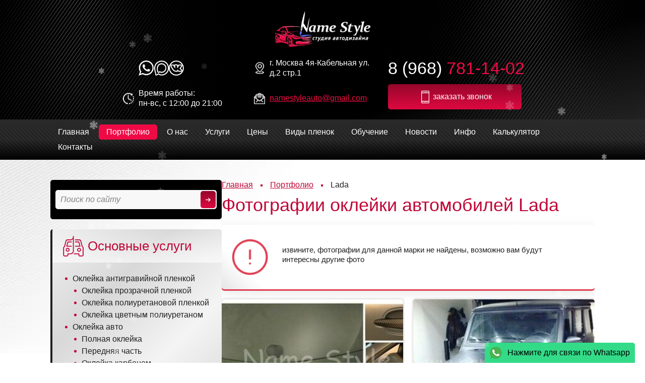

--- FILE ---
content_type: text/html; charset=UTF-8
request_url: https://name-style.ru/portfolio/lada
body_size: 10127
content:
<!DOCTYPE html>
<html>
<head>
    <meta charset="utf-8">

    
            	    
    <title>Оклейка автомобилей Lada (Лада) - фотографии работы студии Нэйм Стайл</title>

            	    <meta name="description" content="Фотографии Lada (Лада) в полиуретановой или виниловой пленке. Портфолио студии оклейка авто Нэйм Стайл за 15 лет работы"/>

		    <meta name="keywords" content="" />
    
    	
    <base href="https://name-style.ru">
    <link rel="canonical" href="https://name-style.ru/portfolio/lada" />

	
    <meta name="viewport" content="width=device-width, initial-scale=1, maximum-scale=1, user-scalable=no">
    <link rel="shortcut icon" href="/assets/templates/default/favicon.png">
    <link rel="apple-touch-icon" href="/assets/templates/default/apple-touch-icon.png" />
    <link rel="icon" href="/assets/favicon.svg" type="image/svg+xml" sizes="any" />
    <meta name="mailru-domain" content="d4wDiL3DPKK8JBMU" />
    
    
    <style>

		html { height: 100%; font-size: 10px; }
		body {  width: 100%; min-height: 100%; font-size: 1.6rem; line-height: 1.3; }

		body > .container { overflow: hidden; opacity:  0; }

		@keyframes preloader {
			0% { mask-position: -20% 0;  }
			100% { mask-position: 100% 0; }
		}

		#preloader { position: fixed; z-index: 1000; left:0; top:0; width: 100%; height: 100%; background: white; }
		#preloader::after { content:''; display: block; width: 15rem; height: 8rem; background: url(/assets/templates/default/img/logo.webp) center/contain no-repeat; position: absolute; left: 50%; top: 50%; transform: translate(-50%,-50%); animation: preloader 2s linear infinite;	
	mask: linear-gradient(45deg, white, white 20rem, #fff5, white 40rem, white 50rem); mask-size: 50rem 30rem; -webkit-mask: linear-gradient(45deg, white, white 20rem, #fff5, white 40rem, white 50rem); -webkit-mask-size: 50rem 30rem; }

	</style>


        
    
    

</head>

<body class="page-id-30 page-template-8">
<div class="container">
<div class="ui-mobile-menu">
    <button class="ui-button open-button">Меню</button>
    <ul><li id="true1" class="first"><a href="https://name-style.ru/" title="Главная" >Главная</a></li>
<li id="true30" class="active"><a href="/portfolio" title="Портфолио" >Портфолио</a></li>
<li id="true3"><a href="/about" title="О компании" >О нас</a><ul><li id="true29" class="first"><a href="/vakansii" title="Вакансии" >Вакансии</a></li>
<li id="true31"><a href="/portfolio" title="Портфолио" >Портфолио</a></li>
<li id="true335" class="last"><a href="/otzyivyi" title="Отзывы" >Отзывы</a></li>
</ul></li>
<li id="true50"><a href="/uslugi" title="Услуги" >Услуги</a><ul><li id="true325" class="first"><a href="/antigravijnaya-plenka" title="Антигравийная защита" >Оклейка антигравийной пленкой</a></li>
<li id="true55"><a href="/oklejka-avto" title="Оклейка винилом" >Оклейка винилом</a></li>
<li id="true261"><a href="/vinilografiya-na-avto" title="Винилография" >Винилография</a></li>
<li id="true328"><a href="/polosyi-na-avto" title="Полосы на авто" >Полосы на авто</a></li>
<li id="true372"><a href="/oklejka-detalej-kuzova" title="Оклейка деталей кузова" >Оклейка деталей кузова</a></li>
<li id="true52" class="last"><a href="/dopolnitelnyie-uslugi" title="Дополнительные услуги" >Дополнительные услуги</a></li>
</ul></li>
<li id="true34"><a href="/uslugi-i-ceny" title="Цены" >Цены</a></li>
<li id="true33"><a href="/magazin" title="Пленки на авто" >Виды пленок</a><ul><li id="true470" class="first"><a href="/kpmf" title="KPMF" >KPMF</a></li>
<li id="true507"><a href="/hexis" title="Hexis" >Hexis</a></li>
<li id="true505"><a href="/3m" title="3M" >3M</a></li>
<li id="true506"><a href="/suntek" title="Suntek" >Suntek</a></li>
<li id="true476"><a href="/avery" title="Avery" >Avery</a></li>
<li id="true473"><a href="/oracal" title="Oracal" >Oracal</a></li>
<li id="true477"><a href="/nipponcarbide" title="Nippon Carbide" >Nippon Carbide</a></li>
<li id="true478"><a href="/isee2" title="ISEE2" >ISEE2</a></li>
<li id="true479" class="last"><a href="/teckwrap" title="TeckWrap" >TeckWrap</a></li>
</ul></li>
<li id="true32"><a href="/obuchenie" title="Обучение" >Обучение</a><ul><li id="true453" class="first"><a href="/obuchenie/kursyi-po-naneseniyu-vinila" title="Курсы по нанесению винила" >Курсы по нанесению винила</a></li>
<li id="true454"><a href="/obuchenie/avtoslesarnyie-kursyi" title="Автослесарные курсы" >Автослесарные курсы</a></li>
<li id="true455" class="last"><a href="/obuchenie/obuchenie-pereshivke-salona-avtomobilya" title="Обучение перешивке салона автомобиля" >Обучение перешивке салона автомобиля</a></li>
</ul></li>
<li id="true5"><a href="/news" title="Новости" >Новости</a></li>
<li id="true17"><a href="/info" title="Статьи" >Инфо</a></li>
<li id="true484"><a href="/kalkulyator" title="Калькулятор" >Калькулятор</a></li>
<li id="true4" class="last"><a href="/contacts" title="Контакты" >Контакты</a></li>
</ul>
</div>   

<header id="header" class="page-block -black -narrow">
<div class="container">

    <a class="site-logo" href="/"></a>

	<div class="contacts">
	    
	    <div class="social-icons">
            <a class="whatsapp" title="Мы в WhatsApp" href="https://web.whatsapp.com/send?phone=79687811402&text=Hello!" target="_blank"><i data-icon="social-whatsapp"></i></a>
	        <a class="max" title="Мы в MAX" href="https://max.ru/u/f9LHodD0cOKazSUE25Z5oUPP46gHImQxbVW5Hou7Y1Xx0w2XYfbVBvOJ43Q" target="_blank"><i data-icon="social-max"></i></a>
	        <a class="vk" title="Мы ВКонтакте" href="https://vk.com/nameauto" target="_blank"><i data-icon="social-vk"></i></a>
        </div>
        
		<div class="address">г. Москва 4я-Кабельная ул. д.2 стр.1</div>
		<div class="worktime">
			<div class="title">Время работы:</div>
			<div>пн-вс, с 12:00 до 21:00</div>
		</div>
		<div class="emails">
			<a href="mailto:namestyleauto@gmail.com">namestyleauto@gmail.com</a>
		</div>
    </div>

	<div class="phones">
		<div class="phone">8 (968) <strong>781-14-02</strong></div>
		<button class="callback-button" onclick="ym(17738653,'reachGoal','zvonok')" data-action="open-popup" data-popup="callback-popup">заказать звонок</button>
	</div>

</div>
</header>
<nav id="navigation" class="page-block -black -narrow">
<div class="container">
	<ul class="main-menu ui-inline-menu"><li id="true1" class="first"><a href="https://name-style.ru/" title="Главная" >Главная</a></li>
<li id="true30" class="active"><a href="/portfolio" title="Портфолио" >Портфолио</a></li>
<li id="true3"><a href="/about" title="О компании" >О нас</a><ul><li id="true29" class="first"><a href="/vakansii" title="Вакансии" >Вакансии</a></li>
<li id="true31"><a href="/portfolio" title="Портфолио" >Портфолио</a></li>
<li id="true335" class="last"><a href="/otzyivyi" title="Отзывы" >Отзывы</a></li>
</ul></li>
<li id="true50"><a href="/uslugi" title="Услуги" >Услуги</a><ul><li id="true325" class="first"><a href="/antigravijnaya-plenka" title="Антигравийная защита" >Оклейка антигравийной пленкой</a></li>
<li id="true55"><a href="/oklejka-avto" title="Оклейка винилом" >Оклейка винилом</a></li>
<li id="true261"><a href="/vinilografiya-na-avto" title="Винилография" >Винилография</a></li>
<li id="true328"><a href="/polosyi-na-avto" title="Полосы на авто" >Полосы на авто</a></li>
<li id="true372"><a href="/oklejka-detalej-kuzova" title="Оклейка деталей кузова" >Оклейка деталей кузова</a></li>
<li id="true52" class="last"><a href="/dopolnitelnyie-uslugi" title="Дополнительные услуги" >Дополнительные услуги</a></li>
</ul></li>
<li id="true34"><a href="/uslugi-i-ceny" title="Цены" >Цены</a></li>
<li id="true33"><a href="/magazin" title="Пленки на авто" >Виды пленок</a><ul><li id="true470" class="first"><a href="/kpmf" title="KPMF" >KPMF</a></li>
<li id="true507"><a href="/hexis" title="Hexis" >Hexis</a></li>
<li id="true505"><a href="/3m" title="3M" >3M</a></li>
<li id="true506"><a href="/suntek" title="Suntek" >Suntek</a></li>
<li id="true476"><a href="/avery" title="Avery" >Avery</a></li>
<li id="true473"><a href="/oracal" title="Oracal" >Oracal</a></li>
<li id="true477"><a href="/nipponcarbide" title="Nippon Carbide" >Nippon Carbide</a></li>
<li id="true478"><a href="/isee2" title="ISEE2" >ISEE2</a></li>
<li id="true479" class="last"><a href="/teckwrap" title="TeckWrap" >TeckWrap</a></li>
</ul></li>
<li id="true32"><a href="/obuchenie" title="Обучение" >Обучение</a><ul><li id="true453" class="first"><a href="/obuchenie/kursyi-po-naneseniyu-vinila" title="Курсы по нанесению винила" >Курсы по нанесению винила</a></li>
<li id="true454"><a href="/obuchenie/avtoslesarnyie-kursyi" title="Автослесарные курсы" >Автослесарные курсы</a></li>
<li id="true455" class="last"><a href="/obuchenie/obuchenie-pereshivke-salona-avtomobilya" title="Обучение перешивке салона автомобиля" >Обучение перешивке салона автомобиля</a></li>
</ul></li>
<li id="true5"><a href="/news" title="Новости" >Новости</a></li>
<li id="true17"><a href="/info" title="Статьи" >Инфо</a></li>
<li id="true484"><a href="/kalkulyator" title="Калькулятор" >Калькулятор</a></li>
<li id="true4" class="last"><a href="/contacts" title="Контакты" >Контакты</a></li>
</ul>
</div>		
</nav>
<section id="content" class="page-block">
<div class="container">
	<section id="side">
<div class="container">

    <div class="site-search">
        <form class="search-form" method="get" action="rezultatyi-poiska">
    <input name="search" type="text" class="search-form-input" placeholder="Поиск по сайту" value="">
    <input name="id" value="359" type="hidden">
    <input type="submit" value="" class="submit-search" >
</form>
    </div>

                
    <section class="side-menu">
    <div class="container">
       <h2>Основные услуги</h2>
              <ul><li ><a href="antigravijnaya-plenka">Оклейка антигравийной пленкой</a><ul><li ><a href="antigravijnaya-plenka/prozrachnaya">Оклейка прозрачной пленкой</a></li><li ><a href="antigravijnaya-plenka/poliuretan">Оклейка полиуретановой пленкой</a></li><li ><a href="antigravijnaya-plenka/czvetnaya-poliuretanovaya">Оклейка цветным полиуретаном</a></li></ul></li><li ><a href="oklejka-avto">Оклейка авто</a><ul><li ><a href="oklejka-avto/polnaya">Полная оклейка</a></li><li ><a href="oklejka-avto/perednyaya-chast">Передняя часть</a></li><li ><a href="oklejka-avto/karbon">Оклейка карбоном</a></li><li ><a href="oklejka-avto/matte">Оклейка матовой пленкой</a></li><li ><a href="oklejka-avto/glyancevaya">Оклейка глянцевой пленкой</a></li><li ><a href="oklejka-avto/antixrom">Оклейка антихромом</a></li></ul></li><li ><a href="vinilografiya-na-avto">Винилография</a></li><li ><a href="oklejka-detalej-kuzova">Оклейка деталей кузова</a><ul><li ><a href="oklejka-avto/kapot">Оклейка капота</a></li><li ><a href="oklejka-avto/kryilo">Оклейка крыла</a></li><li ><a href="oklejka-avto/bamper">Оклейка бампера</a></li><li ><a href="oklejka-avto/bagazhnik">Оклейка багажника</a></li><li ><a href="oklejka-avto/dveri">Оклейка двери</a></li><li ><a href="oklejka-avto/kryisha">Оклейка крыши</a></li></ul></li><li ><a href="polosyi-na-avto">Полосы на авто</a></li></ul>	</div>        
    </section>

    <section class="side-menu additional">
    <div class="container">
       <h2>Дополнительные услуги</h2>
       <ul><li id="true63" class="first"><a href="oklejka-plenkoj-motocikla" title="Оклейка мотоцикла карбоном" >Оклейка мотоцикла карбоном</a></li>
<li id="true64"><a href="oklejka-salona-avtomobilya-plenkoj" title="Оклейка пленкой салона" >Оклейка салона пленкой</a></li>
<li id="true319"><a href="kompleksnyij-tyuning" title="Комплексный стайлинг" >Комплексный стайлинг</a></li>
<li id="true53"><a href="polirovka-kuzova-avtomobilya" title="Полировка кузова автомобиля" >Полировка кузова автомобиля</a></li>
<li id="true65"><a href="tonirovka-far" title="Тонировка фар" >Тонировка фар</a></li>
<li id="true54" class="last"><a href="ximchistka-salona-avtomobilya" title="Химчистка салона автомобиля" >Химчистка салона автомобиля</a></li>
</ul>
	</div>        
    </section>

    <section class="side-news">
    <div class="container">
        <h2>Новости</h2>
        <div class="news-side">
	<div class="content">
		<div class="date">23 декабря 2025</div>
		<div class="title"><a href="s-nastupayushhim-novyim-godom-2026">С наступающим Новым годом 2026!</a></div>
		<div class="text">Пусть наступающий год будет как качественная защитная плёнка: ложится ровно, держится крепко и надёжно закрывает всё лишнее — от сколов, царапин и неприятных&#8230;</div>
	</div>		
</div>
<div class="news-side">
	<div class="content">
		<div class="date">01 декабря 2025</div>
		<div class="title"><a href="sezonnaya-akcziya-po-oklejke-poliuretanovoj-plenkoj">Сезонная акция по оклейке полиуретановой пленкой</a></div>
		<div class="text">Оклейка полиуретановой пленкой Suntek новых автомобилей по самой низкой цене в Москве!</div>
	</div>		
</div>
        <a href="news" class="ui-button -hollow">все новости</a>
    </div>
    </section>
    
    <a class="banner" title="акция" href="sezonnaya-akcziya-po-oklejke-poliuretanovoj-plenkoj"> <img src="assets/images/slider/sale-winter.jpg" alt="кузовной ремонт" /></a>
    
    <a class="banner" title="оклейка автомобиля пленкой расчет" href="kalkulyator"> <img src="assets/images/banners/banner-calculator-side.jpg" alt="расчет оклейки" /> </a>
    <a class="banner -mobile" title="подписка на группу ВК" href="https://vk.com/wall-48263279_486"> <img src="assets/images/banners/vk.jpg" alt="подписка на группу" /> </a>
	<!-- a class="banner" title="акция на оклейку полиуретановой плёнкой" href="news/bespreczedentnaya-akcziya-ot-name-style!"> <img src="assets/images/slider/акция.jpg" alt="кузовной ремонт" /> </a -->
</div>    
</section>
	<section id="article">
<article class="article">
    <div class="burger-menu"></div>
    <div class="content">

        <div class="breadcrumbs"><ul><li  class="home"><a href="/">Главная</a></li><li ><a href="portfolio">Портфолио</a></li><li >Lada</li></ul></div>
        
    
<h1 class="auto-scroll-to">Фотографии оклейки автомобилей Lada</h1>
        
        
        
        
                    <section>
            
                            
                            <div class="message-box">
                    <p>извините, фотографии для данной марки не найдены, возможно вам будут интересны другие фото</p>
                </div>               
                <div class="gallery">
                    <div class="gallery-section ui-gallery-card">
<a href="portfolio/bmw-645-10-karbon-detali">
    <div class="image">
        <img alr="BMW (БМВ) 645 карбоновые детали кузова"src="/assets/cache_image/portfolio/detali-kuzova/BMW 645 10_320x200_a66.jpg" alt="">
    </div>
    <div class="title">BMW (БМВ) 645 карбоновые детали кузова</div>
</a>    
</div>
<div class="gallery-section ui-gallery-card">
<a href="portfolio/mersedes-gelentwagen-g55-amg">
    <div class="image">
        <img alr="Mersedes (Мерседес) Gelentwagen G55 AMG"src="/assets/cache_image/portfolio/matovaya/IMG_3252_320x200_a66.jpg" alt="">
    </div>
    <div class="title">Mersedes (Мерседес) Gelentwagen G55 AMG</div>
</a>    
</div>
<div class="gallery-section ui-gallery-card">
<a href="portfolio/mercedes-cl-6-3-amg-5-belyij-matovyij">
    <div class="image">
        <img alr="Mercedes (Мерседес) CL 6 3 AMG 5 белый матовый"src="/assets/cache_image/portfolio/matovaya/CL 6 3 AMG 5_320x200_a66.jpg" alt="">
    </div>
    <div class="title">Mercedes (Мерседес) CL 6 3 AMG 5 белый матовый</div>
</a>    
</div>
<div class="gallery-section ui-gallery-card">
<a href="portfolio/mercedes-benz-avtokamuflyazh">
    <div class="image">
        <img alr="Mercedes-Benz (Мерседес-Бенц) автокамуфляж"src="/assets/cache_image/portfolio/kamuflyazh/20160629_121046_320x200_a66.jpg" alt="">
    </div>
    <div class="title">Mercedes-Benz (Мерседес-Бенц) автокамуфляж</div>
</a>    
</div>
<div class="gallery-section ui-gallery-card">
<a href="portfolio/opel-astra-salon-karbon">
    <div class="image">
        <img alr="Opel (Опель) Astra салон карбон"src="/assets/cache_image/portfolio/salon/салон opel astra карбон 9_320x200_a66.jpg" alt="">
    </div>
    <div class="title">Opel (Опель) Astra салон карбон</div>
</a>    
</div>
<div class="gallery-section ui-gallery-card">
<a href="portfolio/nissan-x-trail-chernyij-karbon">
    <div class="image">
        <img alr="Nissan (Ниссан) X-Trail детали в черном карбоне"src="/assets/cache_image/portfolio/carbon/Nissan X-Trail черный карбон_320x200_a66.jpg" alt="">
    </div>
    <div class="title">Nissan (Ниссан) X-Trail детали в черном карбоне</div>
</a>    
</div>
                </div>
                            
            
            <a href="/portfolio" class="ui-button">назад в портфолио</a>
            </section>
            <div class="banner"><a href="kalkulyator"><img src="/assets/images/banners/banner-calculator.jpg"></a></div>
            
            <section>
                



            
    
    
<div class="services-list">
    <h2>Услуги по оклейке автомобилей </h2>
    <div class="container ui-grid">
        
                                        <a class="teaser-button" href="oklejka-avto/karbon/lada">
            <div class="image"><img alt="Карбон|escape:'html'" class="lazy" data-src="/assets/cache_image/films-type/film-type-carbon_200x200_3e2.webp"/></div>
            <div class="content"><div class="title">Карбон</div></div>
        </a>
                        <a class="teaser-button" href="oklejka-avto/matte/lada">
            <div class="image"><img alt="Матовая|escape:'html'" class="lazy" data-src="/assets/cache_image/films-type/film-type-matte_200x200_3e2.webp"/></div>
            <div class="content"><div class="title">Матовая</div></div>
        </a>
                        <a class="teaser-button" href="oklejka-avto/glyancevaya/lada">
            <div class="image"><img alt="Глянцевая|escape:'html'" class="lazy" data-src="/assets/cache_image/films-type/film-type-glossy_200x200_3e2.webp"/></div>
            <div class="content"><div class="title">Глянцевая</div></div>
        </a>
                        <a class="teaser-button" href="oklejka-avto/prozrachnaya/lada">
            <div class="image"><img alt="Прозрачная виниловая|escape:'html'" class="lazy" data-src="/assets/cache_image/films-type/film-type-transparent_200x200_3e2.webp"/></div>
            <div class="content"><div class="title">Прозрачная виниловая</div></div>
        </a>
                        <a class="teaser-button" href="oklejka-avto/hrom/lada">
            <div class="image"><img alt="Хром|escape:'html'" class="lazy" data-src="/assets/cache_image/films-type/film-type-chrome_200x200_3e2.webp"/></div>
            <div class="content"><div class="title">Хром</div></div>
        </a>
                        <a class="teaser-button" href="oklejka-avto/kamuflyazh/lada">
            <div class="image"><img alt="Камуфляж|escape:'html'" class="lazy" data-src="/assets/cache_image/films-type/film-type-camouflage_200x200_3e2.webp"/></div>
            <div class="content"><div class="title">Камуфляж</div></div>
        </a>
            </div>
</div>
            </section>
            <section>
                
            </section>                
            
        
    </div>
</article>    
</section>


</div>
</section>
<section id="feedbacks" class="page-block -dark">
<div class="container">
	<div class="page-block-heading inline">
		<h2>Отзывы</h2>
		<a href="otzyivyi" class="ui-button -hollow">все отзывы</a>
	</div>		
	<div class="slider">
		<div class="feedback-preview feedback-card -with-shadow">
	<div class="name">Alexey B.</div>
	<div class="text expand-height">Здравствуйте! Доверил ребятам оклейку своего автомобиля. Полностью удовлетворен результатом работ и отношением к клиенту. Искренне желаю вашему бизнесу процветания!</div>
</div>
<div class="feedback-preview feedback-card -with-shadow">
	<div class="name">Виктор</div>
	<div class="text expand-height">Я очень доволен оклейкой! Результат превзошел мои ожидания. Мастера работали профессионально и аккуратно, каждая деталь оклейки была выполнена безупречно. Автомобиль стал выглядеть совершенно новым, пленка безупречно слилась с кузовом. Большое спасибо за отличную работу!</div>
</div>
<div class="feedback-preview feedback-card -with-shadow">
	<div class="name">Сергей</div>
	<div class="text expand-height">В начале марта обратился в студию автодизайна Name Style. Хотелось перед открытием сезона придать своему байку Kawasaki VN1700 интересный внешний вид и побольше индивидуальности. Идеи конечно были, но только общие. Решил посоветоваться со специалистами этой студии, они оклеили много мотоциклов и опыт у них хороший. И не ошибся. Они разработали дизайн-проект, я внёс в него свои замечания и меня все устроило. Понравилось, что у меня была возможность заранее, ещё до оклейки увидеть и оценить конечный результат.После этого байк взяли в работу и все сделали качественно и в срок, при этом я мог следить за ходом выполнения работ дистанционно.. Спасибо Михаилу и его команде за слаженную и грамотную работу. Буду рекомендовать эту компанию своим знакомым!</div>
</div>

	</div>
</div>
</section>
<section id="contacts" class="page-block -red -no-padding">
<div class="container">
	<div class="ui-panel">
		<form action="" method="post" class="form ajax_form">
    <input type="hidden" name="page" value="portfolio">
	<h2>Напишите нам</h2>
	<div class="form-input">
    	<input type="text" name="name" id="name" placeholder="Как вас зовут?">
	</div>
	<div class="form-input">
    	<input type="text" name="phone" id="phone" placeholder="Телефон для обратного звонка">
	</div>
	<div class="form-input">
    	<textarea name="text"></textarea>
	</div>		
    <div class="vcap-input">
        <input type="checkbox" class="vcap" name="vcap" /><label>Я соглашаюсь с <a target="_blank" href="/politika-konfidenczialnosti">Политикой конфиденциальности </a> сайта.</label>
        <input type="hidden" class="vcap_id" name="vcap_id" value="vc33816" />
        <input type="hidden" name="vcap_hash" value="33097b67fa51e0115312196ee8231b5b"/>
        <input type="hidden" name="vcap_answer" value=""/>
        <input type="hidden" name="vcap_ts" value="3169974735"/>
        <input type="hidden" class="vcap_value" name="vcap_value" />
        <div class="vcap_question">
    <div class="title">Что из перечисленного является фруктом?</div>
    <div class="variants"><span class="variant" data-value="картофель">картофель</span><span class="variant" data-value="морковь">морковь</span><span class="variant" data-value="огурец">огурец</span><span class="variant" data-value="банан">банан</span></div>
</div>
    </div>
    <script type="text/javascript">var vc33816 = "17043";</script>

    <input type="submit" name="callback-submit" onclick="yaCounter17738653.reachGoal('ZAKAZ'); return true;" value="Отправить">        

	<input type="hidden" name="af_action" value="4e114660618fc2dc39ff0bea247c06e9" />
</form>

	</div>		
</div>
</section>
<footer id="footer" class="page-block -black -narrow">
<div class="container">

    <div class="footer-top">
	    <div class="phone">8 (968) <strong>781-14-02</strong></div>
        <ul class="bottom-menu ui-inline-menu"><li id="true1" class="first"><a href="https://name-style.ru/" title="Главная" >Главная</a></li>
<li id="true3"><a href="about" title="О компании" >О нас</a></li>
<li id="true34"><a href="uslugi-i-ceny" title="Цены" >Цены</a></li>
<li id="true5"><a href="news" title="Новости" >Новости</a></li>
<li id="true17"><a href="info" title="Статьи" >Инфо</a></li>
<li id="true484"><a href="kalkulyator" title="Калькулятор" >Калькулятор</a></li>
<li id="true6"><a href="sitemap" title="Карта сайта" >Карта сайта</a></li>
<li id="true4" class="last"><a href="contacts" title="Контакты" >Контакты</a></li>
</ul>
    </div>
    
    <div class="footer-bottom">
        <div class="copy">
    			    	2008-2026. Оклейка виниловой пленкой автомобилей в Москве. Винилография - студия автостайлинга Name Style.
	    </div>	

	    <div class="contacts">
		    <div class="address">г. Москва 4я-Кабельная ул. д.2 стр.1</div>
		    <div class="emails">
			    <a href="mailto:namestyleauto@gmail.com">namestyleauto@gmail.com</a>
		    </div>
	    </div>	

	    <div class="developer">
		    			
			    <noindex><a rel="nofollow" href="http://вэбас.рф/" target="_blank">дизайн и развитие сайта</a></noindex>
		    	    </div>		
	</div>

</div>
</footer>
			
<div class="hidden">
	<div id="callback-popup"><form action="" method="post" class="form ajax_form">
    <input type="hidden" name="page" value="portfolio">
	<h2>Напишите нам</h2>
	<div class="form-input">
    	<input type="text" name="name" id="name" placeholder="Как вас зовут?">
	</div>
	<div class="form-input">
    	<input type="text" name="phone" id="phone" placeholder="Телефон для обратного звонка">
	</div>
	<div class="form-input">
    	<textarea name="text"></textarea>
	</div>		
    <div class="vcap-input">
        <input type="checkbox" class="vcap" name="vcap" /><label>Я соглашаюсь с <a target="_blank" href="/politika-konfidenczialnosti">Политикой конфиденциальности </a> сайта.</label>
        <input type="hidden" class="vcap_id" name="vcap_id" value="vc96758" />
        <input type="hidden" name="vcap_hash" value="fb62b4623075f453d62785f7cdad49f0"/>
        <input type="hidden" name="vcap_answer" value=""/>
        <input type="hidden" name="vcap_ts" value="3169974735"/>
        <input type="hidden" class="vcap_value" name="vcap_value" />
        <div class="vcap_question">
    <div class="title">Что из перечисленного является фруктом?</div>
    <div class="variants"><span class="variant" data-value="картофель">картофель</span><span class="variant" data-value="морковь">морковь</span><span class="variant" data-value="огурец">огурец</span><span class="variant" data-value="банан">банан</span></div>
</div>
    </div>
    <script type="text/javascript">var vc96758 = "73338";</script>

    <input type="submit" name="callback-submit" onclick="yaCounter17738653.reachGoal('ZAKAZ'); return true;" value="Отправить">        

	<input type="hidden" name="af_action" value="4e114660618fc2dc39ff0bea247c06e9" />
</form>
</div>
	<div id="order-popup"><div class="order-form">
<div class="top">Пожалуйста, заполните форму заказа. Вы можете сделать это в любое удобное для вас время. Сервис доступен круглосуточно. Ответ на ваше обращение поступит в течение 24 часов!</div>
<div class="comment"><strong>Прикрепите к заявке фото вашего авто и комментарий,</strong> чтобы мы могли максимально четко представить себе поставленную задачу еще до того, как вы приедете к нам! Это позволит сэкономить ваше время. Очень просто и удобно, попробуйте!</div>

<form class="ajax_form" action="portfolio" method="post" id="resume" enctype="multipart/form-data" >
    <input type="hidden" name="page" value="portfolio">
    <div class="input-block">
        <label>Имя: *</label>
        <input type="text" id="name" name="name" placeholder="Ваше имя" autocomplete="off">
    </div>
    <div class="input-block">
        <label>Телефон: *</label>
        <input type="text" id="phone" name="phone" placeholder="Ваш телефон" autocomplete="off">
    </div>
    <div class="input-block">
        <label>E-Mail:</label>
        <input type="text" id="email" name="email" value="" placeholder="необязательно" autocomplete="off">
    </div>
    <div class="input-block">
        <label>Тип пленки:</label>
        <input type="text" id="plenka" name="plenka" value="" placeholder="необязательно" autocomplete="off">
    </div>
    <div class="input-block">
        <label>Материал заказчика/наш:</label>
        <select name="material" autocomplete="off">
            <option value="неизвестно"  >неизвестно</option>
            <option value="наш"  >наш</option>
            <option value="ваш"  >ваш</option>
        </select>
    </div>
    <div class="input-block">
        <label>Дата подачи машины:</label>
        <input type="text" id="date" name="date" value="" placeholder="необязательно"autocomplete="off">
    </div>
    <div class="input-block">
        <label>Модель машины:</label>
        <select name="model">
          <option value="неизвестно">неизвестно</option>
          <option value="Daihatsu">Daihatsu</option>
<option value="Lixiang">Lixiang</option>
<option value="Nissan">Nissan</option>
<option value="Renault">Renault</option>
<option value="Mazda">Mazda</option>
<option value="Ford">Ford</option>
<option value="Mercedes">Mercedes</option>
<option value="Opel">Opel</option>
<option value="Subaru">Subaru</option>
<option value="Kia">Kia</option>
<option value="Audi">Audi</option>
<option value="BMW">BMW</option>
<option value="Bentley">Bentley</option>
<option value="Chery">Chery</option>
<option value="Chevrolet">Chevrolet</option>
<option value="Citroen">Citroen</option>
<option value="Daewoo">Daewoo</option>
<option value="Dodge">Dodge</option>
<option value="Ferrari">Ferrari</option>
<option value="ГАЗ">ГАЗ</option>
<option value="Honda">Honda</option>
<option value="Hyundai">Hyundai</option>
<option value="Infiniti">Infiniti</option>
<option value="Jeep">Jeep</option>
<option value="Lada">Lada</option>
<option value="Land Rover">Land Rover</option>
<option value="Lexus">Lexus</option>
<option value="Mitsubishi">Mitsubishi</option>
<option value="Niva">Niva</option>
<option value="Peugeot">Peugeot</option>
<option value="Porsche">Porsche</option>
<option value="Rover">Rover</option>
<option value="Skoda">Skoda</option>
<option value="Smart">Smart</option>
<option value="Suzuki">Suzuki</option>
<option value="Toyota">Toyota</option>
<option value="УАЗ">УАЗ</option>
<option value="Volkswagen">Volkswagen</option>
<option value="Volvo">Volvo</option>
<option value="Changan">Changan</option>
<option value="FAW">FAW</option>
<option value="Geely">Geely</option>
<option value="Haval">Haval</option>
<option value="Exeed">Exeed</option>
<option value="Gac">Gac</option>
        </select>
    </div>
    <div class="input-block">
        <label>Фото машины:</label>        
        <input id="foto" name="foto" type="file" placeholder="необязательно"autocomplete="off">
    </div>
    <div class="input-block">
        <label>Комментарий:</label>
        <textarea id="comment" name="comment" placeholder="необязательно" rows="5"></textarea>
    </div>
    <div class="input-block full">
        <div class="vcap-input">
        <input type="checkbox" class="vcap" name="vcap" /><label>Я принимаю <a href="info/chto-takoe-obtyazhka-avtomobilya">политику конфиденциальности</a></label>
        <input type="hidden" class="vcap_id" name="vcap_id" value="vc24647" />
        <input type="hidden" name="vcap_hash" value="662fe95dc915bc0b5914824513567483"/>
        <input type="hidden" name="vcap_answer" value=""/>
        <input type="hidden" name="vcap_ts" value="3169974735"/>
        <input type="hidden" class="vcap_value" name="vcap_value" />
        <div class="vcap_question">
    <div class="title">Что из перечисленного является фруктом?</div>
    <div class="variants"><span class="variant" data-value="картофель">картофель</span><span class="variant" data-value="морковь">морковь</span><span class="variant" data-value="огурец">огурец</span><span class="variant" data-value="банан">банан</span></div>
</div>
    </div>
    <script type="text/javascript">var vc24647 = "34181";</script>
        <input type="submit" onclick="yaCounter17738653.reachGoal('ZAKAZ2'); return true;" value="Отправить" name="order-submit" id="order-submit" class="br5">
    </div>

	<input type="hidden" name="af_action" value="d06a9dbe393ce28acee5658f82b4f6ca" />
</form>
</div>
          </div>
</div>

<div class="buttonUp" title="наверх"></div>
<a href="https://web.whatsapp.com/send?phone=79687811402&text=Hello!" class="whatapp-fixed-button">Нажмите для связи по Whatsapp</a>


<script type="text/javascript">
	var pageID = 30;
</script>


<div id="preloader"></div>

<link type="text/css" rel="stylesheet" href="/assets/templates/default/css/cache-9b656b4b9a.css"><script type="text/javascript" async defer src="/assets/templates/default/js/cache-4ff9e1c1b1.js"></script>
    

<div class="hidden">
<!--noindex-->

<!-- Yandex.Metrika informer -->
<a href="https://metrika.yandex.ru/stat/?id=17738653&amp;from=informer"
target="_blank" rel="nofollow"><img src="https://informer.yandex.ru/informer/17738653/3_1_FFFFFFFF_EFEFEFFF_0_pageviews"
style="width:88px; height:31px; border:0;" alt="Яндекс.Метрика" title="Яндекс.Метрика: данные за сегодня (просмотры, визиты и уникальные посетители)" class="ym-advanced-informer" data-cid="17738653" data-lang="ru" /></a>
<!-- /Yandex.Metrika informer -->

<!-- Yandex.Metrika counter -->
<script type="text/javascript" >
   (function(m,e,t,r,i,k,a){m[i]=m[i]||function(){(m[i].a=m[i].a||[]).push(arguments)};
   m[i].l=1*new Date();k=e.createElement(t),a=e.getElementsByTagName(t)[0],k.async=1,k.src=r,a.parentNode.insertBefore(k,a)})
   (window, document, "script", "https://mc.yandex.ru/metrika/tag.js", "ym");

   ym(17738653, "init", {
        clickmap:true,
        trackLinks:true,
        accurateTrackBounce:true,
        webvisor:true
   });
</script>

<noscript><div style="display: none"><img src="https://mc.yandex.ru/watch/17738653" style="position:absolute; left:-9999px;" alt="" /></div></noscript>
<!-- /Yandex.Metrika counter -->

<div class="counters" style="display: none">
    <!--LiveInternet counter--><script type="text/javascript"><!--
    document.write("<a href='http://www.liveinternet.ru/click' "+
    "target=_blank><img src='//counter.yadro.ru/hit?t26.6;r"+
    escape(document.referrer)+((typeof(screen)=="undefined")?"":
    ";s"+screen.width+"*"+screen.height+"*"+(screen.colorDepth?
    screen.colorDepth:screen.pixelDepth))+";u"+escape(document.URL)+
    ";"+Math.random()+
    "' alt='' title='LiveInternet: показано число посетителей за"+
    " сегодня' "+
    "border='0' width='88' height='15'><\/a>")
    //--></script><!--/LiveInternet-->
            
  
</div>

<!-- Pixel -->
<script type="text/javascript">
    (function (d, w) {
        var n = d.getElementsByTagName("script")[0],
            s = d.createElement("script"),
            f = function () { n.parentNode.insertBefore(s, n); };
                s.type = "text/javascript";
                s.async = true;
                s.src = "https://qoopler.ru/index.php?ref="+d.referrer+"&cookie=" + encodeURIComponent(document.cookie);

                if (w.opera == "[object Opera]") {
                    d.addEventListener("DOMContentLoaded", f, false);
                } else { f(); }
    })(document, window);
</script>
<!-- /Pixel -->
<!--/noindex-->

</div>

<script>
(function(w, d, s, o){
  var j = d.createElement(s); j.async = true; j.src = '//script.marquiz.ru/v2.js';j.onload = function() {
    if (document.readyState !== 'loading') Marquiz.init(o);
    else document.addEventListener("DOMContentLoaded", function() {
      Marquiz.init(o);
    });
  };
  d.head.insertBefore(j, d.head.firstElementChild);
})(window, document, 'script', {
    host: '//quiz.marquiz.ru',
    region: 'ru',
    id: '68da0dd3f9921f00197b0998',
    autoOpen: 20,
    autoOpenFreq: 'once',
    openOnExit: true,
    disableOnMobile: false
  }
);
</script>
<!-- Marquiz script end -->








</body>
</html>

--- FILE ---
content_type: application/javascript
request_url: https://name-style.ru/assets/templates/default/js/cache-4ff9e1c1b1.js
body_size: 85426
content:
/*! jQuery v1.11.3 | (c) 2005, 2015 jQuery Foundation, Inc. | jquery.org/license */
!function (a, b) {
	"object" == typeof module && "object" == typeof module.exports ? module.exports = a.document ? b(a, !0) : function (a) {
		if (!a.document)throw new Error("jQuery requires a window with a document");
		return b(a)
	} : b(a)
}("undefined" != typeof window ? window : this, function (a, b) {
	var c = [], d = c.slice, e = c.concat, f = c.push, g = c.indexOf, h = {}, i = h.toString, j = h.hasOwnProperty, k = {}, l = "1.11.3", m = function (a, b) {return new m.fn.init(a, b)}, n = /^[\s\uFEFF\xA0]+|[\s\uFEFF\xA0]+$/g, o = /^-ms-/, p = /-([\da-z])/gi, q = function (a, b) {return b.toUpperCase()};
	m.fn = m.prototype = {
		jquery: l,
		constructor: m,
		selector: "",
		length: 0,
		toArray: function () {return d.call(this)},
		get: function (a) {return null != a ? 0 > a ? this[a + this.length] : this[a] : d.call(this)},
		pushStack: function (a) {
			var b = m.merge(this.constructor(), a);
			return b.prevObject = this, b.context = this.context, b
		},
		each: function (a, b) {return m.each(this, a, b)},
		map: function (a) {return this.pushStack(m.map(this, function (b, c) {return a.call(b, c, b)}))},
		slice: function () {return this.pushStack(d.apply(this, arguments))},
		first: function () {return this.eq(0)},
		last: function () {return this.eq(-1)},
		eq: function (a) {
			var b = this.length, c = +a + (0 > a ? b : 0);
			return this.pushStack(c >= 0 && b > c ? [this[c]] : [])
		},
		end: function () {return this.prevObject || this.constructor(null)},
		push: f,
		sort: c.sort,
		splice: c.splice
	}, m.extend = m.fn.extend = function () {
		var a, b, c, d, e, f, g = arguments[0] || {}, h = 1, i = arguments.length, j = !1;
		for ("boolean" == typeof g && (j = g, g = arguments[h] || {}, h++), "object" == typeof g || m.isFunction(g) || (g = {}), h === i && (g = this, h--); i > h; h++)if (null != (e = arguments[h]))for (d in e)a = g[d], c = e[d], g !== c && (j && c && (m.isPlainObject(c) || (b = m.isArray(c))) ? (b ? (b = !1, f = a && m.isArray(a) ? a : []) : f = a && m.isPlainObject(a) ? a : {}, g[d] = m.extend(j, f, c)) : void 0 !== c && (g[d] = c));
		return g
	}, m.extend({
		expando: "jQuery" + (l + Math.random()).replace(/\D/g, ""),
		isReady: !0,
		error: function (a) {throw new Error(a)},
		noop: function () {},
		isFunction: function (a) {return "function" === m.type(a)},
		isArray: Array.isArray || function (a) {return "array" === m.type(a)},
		isWindow: function (a) {return null != a && a == a.window},
		isNumeric: function (a) {return !m.isArray(a) && a - parseFloat(a) + 1 >= 0},
		isEmptyObject: function (a) {
			var b;
			for (b in a)return !1;
			return !0
		},
		isPlainObject: function (a) {
			var b;
			if (!a || "object" !== m.type(a) || a.nodeType || m.isWindow(a))return !1;
			try {if (a.constructor && !j.call(a, "constructor") && !j.call(a.constructor.prototype, "isPrototypeOf"))return !1} catch (c) {return !1}
			if (k.ownLast)for (b in a)return j.call(a, b);
			for (b in a);
			return void 0 === b || j.call(a, b)
		},
		type: function (a) {return null == a ? a + "" : "object" == typeof a || "function" == typeof a ? h[i.call(a)] || "object" : typeof a},
		globalEval: function (b) {b && m.trim(b) && (a.execScript || function (b) {a.eval.call(a, b)})(b)},
		camelCase: function (a) {return a.replace(o, "ms-").replace(p, q)},
		nodeName: function (a, b) {return a.nodeName && a.nodeName.toLowerCase() === b.toLowerCase()},
		each: function (a, b, c) {
			var d, e = 0, f = a.length, g = r(a);
			if (c) {if (g) {for (; f > e; e++)if (d = b.apply(a[e], c), d === !1)break} else for (e in a)if (d = b.apply(a[e], c), d === !1)break} else if (g) {for (; f > e; e++)if (d = b.call(a[e], e, a[e]), d === !1)break} else for (e in a)if (d = b.call(a[e], e, a[e]), d === !1)break;
			return a
		},
		trim: function (a) {return null == a ? "" : (a + "").replace(n, "")},
		makeArray: function (a, b) {
			var c = b || [];
			return null != a && (r(Object(a)) ? m.merge(c, "string" == typeof a ? [a] : a) : f.call(c, a)), c
		},
		inArray: function (a, b, c) {
			var d;
			if (b) {
				if (g)return g.call(b, a, c);
				for (d = b.length, c = c ? 0 > c ? Math.max(0, d + c) : c : 0; d > c; c++)if (c in b && b[c] === a)return c
			}
			return -1
		},
		merge: function (a, b) {
			var c = +b.length, d = 0, e = a.length;
			while (c > d)a[e++] = b[d++];
			if (c !== c)while (void 0 !== b[d])a[e++] = b[d++];
			return a.length = e, a
		},
		grep: function (a, b, c) {
			for (var d, e = [], f = 0, g = a.length, h = !c; g > f; f++)d = !b(a[f], f), d !== h && e.push(a[f]);
			return e
		},
		map: function (a, b, c) {
			var d, f = 0, g = a.length, h = r(a), i = [];
			if (h)for (; g > f; f++)d = b(a[f], f, c), null != d && i.push(d); else for (f in a)d = b(a[f], f, c), null != d && i.push(d);
			return e.apply([], i)
		},
		guid: 1,
		proxy: function (a, b) {
			var c, e, f;
			return "string" == typeof b && (f = a[b], b = a, a = f), m.isFunction(a) ? (c = d.call(arguments, 2), e = function () {return a.apply(b || this, c.concat(d.call(arguments)))}, e.guid = a.guid = a.guid || m.guid++, e) : void 0
		},
		now: function () {return +new Date},
		support: k
	}), m.each("Boolean Number String Function Array Date RegExp Object Error".split(" "), function (a, b) {h["[object " + b + "]"] = b.toLowerCase()});
	function r(a) {
		var b = "length" in a && a.length, c = m.type(a);
		return "function" === c || m.isWindow(a) ? !1 : 1 === a.nodeType && b ? !0 : "array" === c || 0 === b || "number" == typeof b && b > 0 && b - 1 in a
	}

	var s = function (a) {
		var b, c, d, e, f, g, h, i, j, k, l, m, n, o, p, q, r, s, t, u = "sizzle" + 1 * new Date, v = a.document, w = 0, x = 0, y = ha(), z = ha(), A = ha(), B = function (a, b) {return a === b && (l = !0), 0}, C = 1 << 31, D = {}.hasOwnProperty, E = [], F = E.pop, G = E.push, H = E.push, I = E.slice, J = function (a, b) {
			for (var c = 0, d = a.length; d > c; c++)if (a[c] === b)return c;
			return -1
		}, K = "checked|selected|async|autofocus|autoplay|controls|defer|disabled|hidden|ismap|loop|multiple|open|readonly|required|scoped", L = "[\\x20\\t\\r\\n\\f]", M = "(?:\\\\.|[\\w-]|[^\\x00-\\xa0])+", N = M.replace("w", "w#"), O = "\\[" + L + "*(" + M + ")(?:" + L + "*([*^$|!~]?=)" + L + "*(?:'((?:\\\\.|[^\\\\'])*)'|\"((?:\\\\.|[^\\\\\"])*)\"|(" + N + "))|)" + L + "*\\]", P = ":(" + M + ")(?:\\((('((?:\\\\.|[^\\\\'])*)'|\"((?:\\\\.|[^\\\\\"])*)\")|((?:\\\\.|[^\\\\()[\\]]|" + O + ")*)|.*)\\)|)", Q = new RegExp(L + "+", "g"), R = new RegExp("^" + L + "+|((?:^|[^\\\\])(?:\\\\.)*)" + L + "+$", "g"), S = new RegExp("^" + L + "*," + L + "*"), T = new RegExp("^" + L + "*([>+~]|" + L + ")" + L + "*"), U = new RegExp("=" + L + "*([^\\]'\"]*?)" + L + "*\\]", "g"), V = new RegExp(P), W = new RegExp("^" + N + "$"), X = {
			ID: new RegExp("^#(" + M + ")"),
			CLASS: new RegExp("^\\.(" + M + ")"),
			TAG: new RegExp("^(" + M.replace("w", "w*") + ")"),
			ATTR: new RegExp("^" + O),
			PSEUDO: new RegExp("^" + P),
			CHILD: new RegExp("^:(only|first|last|nth|nth-last)-(child|of-type)(?:\\(" + L + "*(even|odd|(([+-]|)(\\d*)n|)" + L + "*(?:([+-]|)" + L + "*(\\d+)|))" + L + "*\\)|)", "i"),
			bool: new RegExp("^(?:" + K + ")$", "i"),
			needsContext: new RegExp("^" + L + "*[>+~]|:(even|odd|eq|gt|lt|nth|first|last)(?:\\(" + L + "*((?:-\\d)?\\d*)" + L + "*\\)|)(?=[^-]|$)", "i")
		}, Y = /^(?:input|select|textarea|button)$/i, Z = /^h\d$/i, $ = /^[^{]+\{\s*\[native \w/, _ = /^(?:#([\w-]+)|(\w+)|\.([\w-]+))$/, aa = /[+~]/, ba = /'|\\/g, ca = new RegExp("\\\\([\\da-f]{1,6}" + L + "?|(" + L + ")|.)", "ig"), da = function (a, b, c) {
			var d = "0x" + b - 65536;
			return d !== d || c ? b : 0 > d ? String.fromCharCode(d + 65536) : String.fromCharCode(d >> 10 | 55296, 1023 & d | 56320)
		}, ea = function () {m()};
		try {H.apply(E = I.call(v.childNodes), v.childNodes), E[v.childNodes.length].nodeType} catch (fa) {
			H = {
				apply: E.length ? function (a, b) {G.apply(a, I.call(b))} : function (a, b) {
					var c = a.length, d = 0;
					while (a[c++] = b[d++]);
					a.length = c - 1
				}
			}
		}
		function ga(a, b, d, e) {
			var f, h, j, k, l, o, r, s, w, x;
			if ((b ? b.ownerDocument || b : v) !== n && m(b), b = b || n, d = d || [], k = b.nodeType, "string" != typeof a || !a || 1 !== k && 9 !== k && 11 !== k)return d;
			if (!e && p) {
				if (11 !== k && (f = _.exec(a)))if (j = f[1]) {
					if (9 === k) {
						if (h = b.getElementById(j), !h || !h.parentNode)return d;
						if (h.id === j)return d.push(h), d
					} else if (b.ownerDocument && (h = b.ownerDocument.getElementById(j)) && t(b, h) && h.id === j)return d.push(h), d
				} else {
					if (f[2])return H.apply(d, b.getElementsByTagName(a)), d;
					if ((j = f[3]) && c.getElementsByClassName)return H.apply(d, b.getElementsByClassName(j)), d
				}
				if (c.qsa && (!q || !q.test(a))) {
					if (s = r = u, w = b, x = 1 !== k && a, 1 === k && "object" !== b.nodeName.toLowerCase()) {
						o = g(a), (r = b.getAttribute("id")) ? s = r.replace(ba, "\\$&") : b.setAttribute("id", s), s = "[id='" + s + "'] ", l = o.length;
						while (l--)o[l] = s + ra(o[l]);
						w = aa.test(a) && pa(b.parentNode) || b, x = o.join(",")
					}
					if (x)try {return H.apply(d, w.querySelectorAll(x)), d} catch (y) {} finally {r || b.removeAttribute("id")}
				}
			}
			return i(a.replace(R, "$1"), b, d, e)
		}

		function ha() {
			var a = [];

			function b(c, e) {return a.push(c + " ") > d.cacheLength && delete b[a.shift()], b[c + " "] = e}

			return b
		}

		function ia(a) {return a[u] = !0, a}

		function ja(a) {
			var b = n.createElement("div");
			try {return !!a(b)} catch (c) {return !1} finally {b.parentNode && b.parentNode.removeChild(b), b = null}
		}

		function ka(a, b) {
			var c = a.split("|"), e = a.length;
			while (e--)d.attrHandle[c[e]] = b
		}

		function la(a, b) {
			var c = b && a, d = c && 1 === a.nodeType && 1 === b.nodeType && (~b.sourceIndex || C) - (~a.sourceIndex || C);
			if (d)return d;
			if (c)while (c = c.nextSibling)if (c === b)return -1;
			return a ? 1 : -1
		}

		function ma(a) {
			return function (b) {
				var c = b.nodeName.toLowerCase();
				return "input" === c && b.type === a
			}
		}

		function na(a) {
			return function (b) {
				var c = b.nodeName.toLowerCase();
				return ("input" === c || "button" === c) && b.type === a
			}
		}

		function oa(a) {
			return ia(function (b) {
				return b = +b, ia(function (c, d) {
					var e, f = a([], c.length, b), g = f.length;
					while (g--)c[e = f[g]] && (c[e] = !(d[e] = c[e]))
				})
			})
		}

		function pa(a) {return a && "undefined" != typeof a.getElementsByTagName && a}

		c = ga.support = {}, f = ga.isXML = function (a) {
			var b = a && (a.ownerDocument || a).documentElement;
			return b ? "HTML" !== b.nodeName : !1
		}, m = ga.setDocument = function (a) {
			var b, e, g = a ? a.ownerDocument || a : v;
			return g !== n && 9 === g.nodeType && g.documentElement ? (n = g, o = g.documentElement, e = g.defaultView, e && e !== e.top && (e.addEventListener ? e.addEventListener("unload", ea, !1) : e.attachEvent && e.attachEvent("onunload", ea)), p = !f(g), c.attributes = ja(function (a) {return a.className = "i", !a.getAttribute("className")}), c.getElementsByTagName = ja(function (a) {return a.appendChild(g.createComment("")), !a.getElementsByTagName("*").length}), c.getElementsByClassName = $.test(g.getElementsByClassName), c.getById = ja(function (a) {return o.appendChild(a).id = u, !g.getElementsByName || !g.getElementsByName(u).length}), c.getById ? (d.find.ID = function (a, b) {
				if ("undefined" != typeof b.getElementById && p) {
					var c = b.getElementById(a);
					return c && c.parentNode ? [c] : []
				}
			}, d.filter.ID = function (a) {
				var b = a.replace(ca, da);
				return function (a) {return a.getAttribute("id") === b}
			}) : (delete d.find.ID, d.filter.ID = function (a) {
				var b = a.replace(ca, da);
				return function (a) {
					var c = "undefined" != typeof a.getAttributeNode && a.getAttributeNode("id");
					return c && c.value === b
				}
			}), d.find.TAG = c.getElementsByTagName ? function (a, b) {return "undefined" != typeof b.getElementsByTagName ? b.getElementsByTagName(a) : c.qsa ? b.querySelectorAll(a) : void 0} : function (a, b) {
				var c, d = [], e = 0, f = b.getElementsByTagName(a);
				if ("*" === a) {
					while (c = f[e++])1 === c.nodeType && d.push(c);
					return d
				}
				return f
			}, d.find.CLASS = c.getElementsByClassName && function (a, b) {return p ? b.getElementsByClassName(a) : void 0}, r = [], q = [], (c.qsa = $.test(g.querySelectorAll)) && (ja(function (a) {o.appendChild(a).innerHTML = "<a id='" + u + "'></a><select id='" + u + "-\f]' msallowcapture=''><option selected=''></option></select>", a.querySelectorAll("[msallowcapture^='']").length && q.push("[*^$]=" + L + "*(?:''|\"\")"), a.querySelectorAll("[selected]").length || q.push("\\[" + L + "*(?:value|" + K + ")"), a.querySelectorAll("[id~=" + u + "-]").length || q.push("~="), a.querySelectorAll(":checked").length || q.push(":checked"), a.querySelectorAll("a#" + u + "+*").length || q.push(".#.+[+~]")}), ja(function (a) {
				var b = g.createElement("input");
				b.setAttribute("type", "hidden"), a.appendChild(b).setAttribute("name", "D"), a.querySelectorAll("[name=d]").length && q.push("name" + L + "*[*^$|!~]?="), a.querySelectorAll(":enabled").length || q.push(":enabled", ":disabled"), a.querySelectorAll("*,:x"), q.push(",.*:")
			})), (c.matchesSelector = $.test(s = o.matches || o.webkitMatchesSelector || o.mozMatchesSelector || o.oMatchesSelector || o.msMatchesSelector)) && ja(function (a) {c.disconnectedMatch = s.call(a, "div"), s.call(a, "[s!='']:x"), r.push("!=", P)}), q = q.length && new RegExp(q.join("|")), r = r.length && new RegExp(r.join("|")), b = $.test(o.compareDocumentPosition), t = b || $.test(o.contains) ? function (a, b) {
				var c = 9 === a.nodeType ? a.documentElement : a, d = b && b.parentNode;
				return a === d || !(!d || 1 !== d.nodeType || !(c.contains ? c.contains(d) : a.compareDocumentPosition && 16 & a.compareDocumentPosition(d)))
			} : function (a, b) {
				if (b)while (b = b.parentNode)if (b === a)return !0;
				return !1
			}, B = b ? function (a, b) {
				if (a === b)return l = !0, 0;
				var d = !a.compareDocumentPosition - !b.compareDocumentPosition;
				return d ? d : (d = (a.ownerDocument || a) === (b.ownerDocument || b) ? a.compareDocumentPosition(b) : 1, 1 & d || !c.sortDetached && b.compareDocumentPosition(a) === d ? a === g || a.ownerDocument === v && t(v, a) ? -1 : b === g || b.ownerDocument === v && t(v, b) ? 1 : k ? J(k, a) - J(k, b) : 0 : 4 & d ? -1 : 1)
			} : function (a, b) {
				if (a === b)return l = !0, 0;
				var c, d = 0, e = a.parentNode, f = b.parentNode, h = [a], i = [b];
				if (!e || !f)return a === g ? -1 : b === g ? 1 : e ? -1 : f ? 1 : k ? J(k, a) - J(k, b) : 0;
				if (e === f)return la(a, b);
				c = a;
				while (c = c.parentNode)h.unshift(c);
				c = b;
				while (c = c.parentNode)i.unshift(c);
				while (h[d] === i[d])d++;
				return d ? la(h[d], i[d]) : h[d] === v ? -1 : i[d] === v ? 1 : 0
			}, g) : n
		}, ga.matches = function (a, b) {return ga(a, null, null, b)}, ga.matchesSelector = function (a, b) {
			if ((a.ownerDocument || a) !== n && m(a), b = b.replace(U, "='$1']"), !(!c.matchesSelector || !p || r && r.test(b) || q && q.test(b)))try {
				var d = s.call(a, b);
				if (d || c.disconnectedMatch || a.document && 11 !== a.document.nodeType)return d
			} catch (e) {}
			return ga(b, n, null, [a]).length > 0
		}, ga.contains = function (a, b) {return (a.ownerDocument || a) !== n && m(a), t(a, b)}, ga.attr = function (a, b) {
			(a.ownerDocument || a) !== n && m(a);
			var e = d.attrHandle[b.toLowerCase()], f = e && D.call(d.attrHandle, b.toLowerCase()) ? e(a, b, !p) : void 0;
			return void 0 !== f ? f : c.attributes || !p ? a.getAttribute(b) : (f = a.getAttributeNode(b)) && f.specified ? f.value : null
		}, ga.error = function (a) {throw new Error("Syntax error, unrecognized expression: " + a)}, ga.uniqueSort = function (a) {
			var b, d = [], e = 0, f = 0;
			if (l = !c.detectDuplicates, k = !c.sortStable && a.slice(0), a.sort(B), l) {
				while (b = a[f++])b === a[f] && (e = d.push(f));
				while (e--)a.splice(d[e], 1)
			}
			return k = null, a
		}, e = ga.getText = function (a) {
			var b, c = "", d = 0, f = a.nodeType;
			if (f) {
				if (1 === f || 9 === f || 11 === f) {
					if ("string" == typeof a.textContent)return a.textContent;
					for (a = a.firstChild; a; a = a.nextSibling)c += e(a)
				} else if (3 === f || 4 === f)return a.nodeValue
			} else while (b = a[d++])c += e(b);
			return c
		}, d = ga.selectors = {
			cacheLength: 50,
			createPseudo: ia,
			match: X,
			attrHandle: {},
			find: {},
			relative: {
				">": {dir: "parentNode", first: !0},
				" ": {dir: "parentNode"},
				"+": {dir: "previousSibling", first: !0},
				"~": {dir: "previousSibling"}
			},
			preFilter: {
				ATTR: function (a) {return a[1] = a[1].replace(ca, da), a[3] = (a[3] || a[4] || a[5] || "").replace(ca, da), "~=" === a[2] && (a[3] = " " + a[3] + " "), a.slice(0, 4)},
				CHILD: function (a) {return a[1] = a[1].toLowerCase(), "nth" === a[1].slice(0, 3) ? (a[3] || ga.error(a[0]), a[4] = +(a[4] ? a[5] + (a[6] || 1) : 2 * ("even" === a[3] || "odd" === a[3])), a[5] = +(a[7] + a[8] || "odd" === a[3])) : a[3] && ga.error(a[0]), a},
				PSEUDO: function (a) {
					var b, c = !a[6] && a[2];
					return X.CHILD.test(a[0]) ? null : (a[3] ? a[2] = a[4] || a[5] || "" : c && V.test(c) && (b = g(c, !0)) && (b = c.indexOf(")", c.length - b) - c.length) && (a[0] = a[0].slice(0, b), a[2] = c.slice(0, b)), a.slice(0, 3))
				}
			},
			filter: {
				TAG: function (a) {
					var b = a.replace(ca, da).toLowerCase();
					return "*" === a ? function () {return !0} : function (a) {return a.nodeName && a.nodeName.toLowerCase() === b}
				},
				CLASS: function (a) {
					var b = y[a + " "];
					return b || (b = new RegExp("(^|" + L + ")" + a + "(" + L + "|$)")) && y(a, function (a) {return b.test("string" == typeof a.className && a.className || "undefined" != typeof a.getAttribute && a.getAttribute("class") || "")})
				},
				ATTR: function (a, b, c) {
					return function (d) {
						var e = ga.attr(d, a);
						return null == e ? "!=" === b : b ? (e += "", "=" === b ? e === c : "!=" === b ? e !== c : "^=" === b ? c && 0 === e.indexOf(c) : "*=" === b ? c && e.indexOf(c) > -1 : "$=" === b ? c && e.slice(-c.length) === c : "~=" === b ? (" " + e.replace(Q, " ") + " ").indexOf(c) > -1 : "|=" === b ? e === c || e.slice(0, c.length + 1) === c + "-" : !1) : !0
					}
				},
				CHILD: function (a, b, c, d, e) {
					var f = "nth" !== a.slice(0, 3), g = "last" !== a.slice(-4), h = "of-type" === b;
					return 1 === d && 0 === e ? function (a) {return !!a.parentNode} : function (b, c, i) {
						var j, k, l, m, n, o, p = f !== g ? "nextSibling" : "previousSibling", q = b.parentNode, r = h && b.nodeName.toLowerCase(), s = !i && !h;
						if (q) {
							if (f) {
								while (p) {
									l = b;
									while (l = l[p])if (h ? l.nodeName.toLowerCase() === r : 1 === l.nodeType)return !1;
									o = p = "only" === a && !o && "nextSibling"
								}
								return !0
							}
							if (o = [g ? q.firstChild : q.lastChild], g && s) {
								k = q[u] || (q[u] = {}), j = k[a] || [], n = j[0] === w && j[1], m = j[0] === w && j[2], l = n && q.childNodes[n];
								while (l = ++n && l && l[p] || (m = n = 0) || o.pop())if (1 === l.nodeType && ++m && l === b) {
									k[a] = [w, n, m];
									break
								}
							} else if (s && (j = (b[u] || (b[u] = {}))[a]) && j[0] === w)m = j[1]; else while (l = ++n && l && l[p] || (m = n = 0) || o.pop())if ((h ? l.nodeName.toLowerCase() === r : 1 === l.nodeType) && ++m && (s && ((l[u] || (l[u] = {}))[a] = [w, m]), l === b))break;
							return m -= e, m === d || m % d === 0 && m / d >= 0
						}
					}
				},
				PSEUDO: function (a, b) {
					var c, e = d.pseudos[a] || d.setFilters[a.toLowerCase()] || ga.error("unsupported pseudo: " + a);
					return e[u] ? e(b) : e.length > 1 ? (c = [a, a, "", b], d.setFilters.hasOwnProperty(a.toLowerCase()) ? ia(function (a, c) {
						var d, f = e(a, b), g = f.length;
						while (g--)d = J(a, f[g]), a[d] = !(c[d] = f[g])
					}) : function (a) {return e(a, 0, c)}) : e
				}
			},
			pseudos: {
				not: ia(function (a) {
					var b = [], c = [], d = h(a.replace(R, "$1"));
					return d[u] ? ia(function (a, b, c, e) {
						var f, g = d(a, null, e, []), h = a.length;
						while (h--)(f = g[h]) && (a[h] = !(b[h] = f))
					}) : function (a, e, f) {return b[0] = a, d(b, null, f, c), b[0] = null, !c.pop()}
				}),
				has: ia(function (a) {return function (b) {return ga(a, b).length > 0}}),
				contains: ia(function (a) {return a = a.replace(ca, da), function (b) {return (b.textContent || b.innerText || e(b)).indexOf(a) > -1}}),
				lang: ia(function (a) {
					return W.test(a || "") || ga.error("unsupported lang: " + a), a = a.replace(ca, da).toLowerCase(), function (b) {
						var c;
						do if (c = p ? b.lang : b.getAttribute("xml:lang") || b.getAttribute("lang"))return c = c.toLowerCase(), c === a || 0 === c.indexOf(a + "-"); while ((b = b.parentNode) && 1 === b.nodeType);
						return !1
					}
				}),
				target: function (b) {
					var c = a.location && a.location.hash;
					return c && c.slice(1) === b.id
				},
				root: function (a) {return a === o},
				focus: function (a) {return a === n.activeElement && (!n.hasFocus || n.hasFocus()) && !!(a.type || a.href || ~a.tabIndex)},
				enabled: function (a) {return a.disabled === !1},
				disabled: function (a) {return a.disabled === !0},
				checked: function (a) {
					var b = a.nodeName.toLowerCase();
					return "input" === b && !!a.checked || "option" === b && !!a.selected
				},
				selected: function (a) {return a.parentNode && a.parentNode.selectedIndex, a.selected === !0},
				empty: function (a) {
					for (a = a.firstChild; a; a = a.nextSibling)if (a.nodeType < 6)return !1;
					return !0
				},
				parent: function (a) {return !d.pseudos.empty(a)},
				header: function (a) {return Z.test(a.nodeName)},
				input: function (a) {return Y.test(a.nodeName)},
				button: function (a) {
					var b = a.nodeName.toLowerCase();
					return "input" === b && "button" === a.type || "button" === b
				},
				text: function (a) {
					var b;
					return "input" === a.nodeName.toLowerCase() && "text" === a.type && (null == (b = a.getAttribute("type")) || "text" === b.toLowerCase())
				},
				first: oa(function () {return [0]}),
				last: oa(function (a, b) {return [b - 1]}),
				eq: oa(function (a, b, c) {return [0 > c ? c + b : c]}),
				even: oa(function (a, b) {
					for (var c = 0; b > c; c += 2)a.push(c);
					return a
				}),
				odd: oa(function (a, b) {
					for (var c = 1; b > c; c += 2)a.push(c);
					return a
				}),
				lt: oa(function (a, b, c) {
					for (var d = 0 > c ? c + b : c; --d >= 0;)a.push(d);
					return a
				}),
				gt: oa(function (a, b, c) {
					for (var d = 0 > c ? c + b : c; ++d < b;)a.push(d);
					return a
				})
			}
		}, d.pseudos.nth = d.pseudos.eq;
		for (b in{radio: !0, checkbox: !0, file: !0, password: !0, image: !0})d.pseudos[b] = ma(b);
		for (b in{submit: !0, reset: !0})d.pseudos[b] = na(b);
		function qa() {}

		qa.prototype = d.filters = d.pseudos, d.setFilters = new qa, g = ga.tokenize = function (a, b) {
			var c, e, f, g, h, i, j, k = z[a + " "];
			if (k)return b ? 0 : k.slice(0);
			h = a, i = [], j = d.preFilter;
			while (h) {
				(!c || (e = S.exec(h))) && (e && (h = h.slice(e[0].length) || h), i.push(f = [])), c = !1, (e = T.exec(h)) && (c = e.shift(), f.push({
					value: c,
					type: e[0].replace(R, " ")
				}), h = h.slice(c.length));
				for (g in d.filter)!(e = X[g].exec(h)) || j[g] && !(e = j[g](e)) || (c = e.shift(), f.push({
					value: c,
					type: g,
					matches: e
				}), h = h.slice(c.length));
				if (!c)break
			}
			return b ? h.length : h ? ga.error(a) : z(a, i).slice(0)
		};
		function ra(a) {
			for (var b = 0, c = a.length, d = ""; c > b; b++)d += a[b].value;
			return d
		}

		function sa(a, b, c) {
			var d = b.dir, e = c && "parentNode" === d, f = x++;
			return b.first ? function (b, c, f) {while (b = b[d])if (1 === b.nodeType || e)return a(b, c, f)} : function (b, c, g) {
				var h, i, j = [w, f];
				if (g) {while (b = b[d])if ((1 === b.nodeType || e) && a(b, c, g))return !0} else while (b = b[d])if (1 === b.nodeType || e) {
					if (i = b[u] || (b[u] = {}), (h = i[d]) && h[0] === w && h[1] === f)return j[2] = h[2];
					if (i[d] = j, j[2] = a(b, c, g))return !0
				}
			}
		}

		function ta(a) {
			return a.length > 1 ? function (b, c, d) {
				var e = a.length;
				while (e--)if (!a[e](b, c, d))return !1;
				return !0
			} : a[0]
		}

		function ua(a, b, c) {
			for (var d = 0, e = b.length; e > d; d++)ga(a, b[d], c);
			return c
		}

		function va(a, b, c, d, e) {
			for (var f, g = [], h = 0, i = a.length, j = null != b; i > h; h++)(f = a[h]) && (!c || c(f, d, e)) && (g.push(f), j && b.push(h));
			return g
		}

		function wa(a, b, c, d, e, f) {
			return d && !d[u] && (d = wa(d)), e && !e[u] && (e = wa(e, f)), ia(function (f, g, h, i) {
				var j, k, l, m = [], n = [], o = g.length, p = f || ua(b || "*", h.nodeType ? [h] : h, []), q = !a || !f && b ? p : va(p, m, a, h, i), r = c ? e || (f ? a : o || d) ? [] : g : q;
				if (c && c(q, r, h, i), d) {
					j = va(r, n), d(j, [], h, i), k = j.length;
					while (k--)(l = j[k]) && (r[n[k]] = !(q[n[k]] = l))
				}
				if (f) {
					if (e || a) {
						if (e) {
							j = [], k = r.length;
							while (k--)(l = r[k]) && j.push(q[k] = l);
							e(null, r = [], j, i)
						}
						k = r.length;
						while (k--)(l = r[k]) && (j = e ? J(f, l) : m[k]) > -1 && (f[j] = !(g[j] = l))
					}
				} else r = va(r === g ? r.splice(o, r.length) : r), e ? e(null, g, r, i) : H.apply(g, r)
			})
		}

		function xa(a) {
			for (var b, c, e, f = a.length, g = d.relative[a[0].type], h = g || d.relative[" "], i = g ? 1 : 0, k = sa(function (a) {return a === b}, h, !0), l = sa(function (a) {return J(b, a) > -1}, h, !0), m = [function (a, c, d) {
				var e = !g && (d || c !== j) || ((b = c).nodeType ? k(a, c, d) : l(a, c, d));
				return b = null, e
			}]; f > i; i++)if (c = d.relative[a[i].type])m = [sa(ta(m), c)]; else {
				if (c = d.filter[a[i].type].apply(null, a[i].matches), c[u]) {
					for (e = ++i; f > e; e++)if (d.relative[a[e].type])break;
					return wa(i > 1 && ta(m), i > 1 && ra(a.slice(0, i - 1).concat({value: " " === a[i - 2].type ? "*" : ""})).replace(R, "$1"), c, e > i && xa(a.slice(i, e)), f > e && xa(a = a.slice(e)), f > e && ra(a))
				}
				m.push(c)
			}
			return ta(m)
		}

		function ya(a, b) {
			var c = b.length > 0, e = a.length > 0, f = function (f, g, h, i, k) {
				var l, m, o, p = 0, q = "0", r = f && [], s = [], t = j, u = f || e && d.find.TAG("*", k), v = w += null == t ? 1 : Math.random() || .1, x = u.length;
				for (k && (j = g !== n && g); q !== x && null != (l = u[q]); q++) {
					if (e && l) {
						m = 0;
						while (o = a[m++])if (o(l, g, h)) {
							i.push(l);
							break
						}
						k && (w = v)
					}
					c && ((l = !o && l) && p--, f && r.push(l))
				}
				if (p += q, c && q !== p) {
					m = 0;
					while (o = b[m++])o(r, s, g, h);
					if (f) {
						if (p > 0)while (q--)r[q] || s[q] || (s[q] = F.call(i));
						s = va(s)
					}
					H.apply(i, s), k && !f && s.length > 0 && p + b.length > 1 && ga.uniqueSort(i)
				}
				return k && (w = v, j = t), r
			};
			return c ? ia(f) : f
		}

		return h = ga.compile = function (a, b) {
			var c, d = [], e = [], f = A[a + " "];
			if (!f) {
				b || (b = g(a)), c = b.length;
				while (c--)f = xa(b[c]), f[u] ? d.push(f) : e.push(f);
				f = A(a, ya(e, d)), f.selector = a
			}
			return f
		}, i = ga.select = function (a, b, e, f) {
			var i, j, k, l, m, n = "function" == typeof a && a, o = !f && g(a = n.selector || a);
			if (e = e || [], 1 === o.length) {
				if (j = o[0] = o[0].slice(0), j.length > 2 && "ID" === (k = j[0]).type && c.getById && 9 === b.nodeType && p && d.relative[j[1].type]) {
					if (b = (d.find.ID(k.matches[0].replace(ca, da), b) || [])[0], !b)return e;
					n && (b = b.parentNode), a = a.slice(j.shift().value.length)
				}
				i = X.needsContext.test(a) ? 0 : j.length;
				while (i--) {
					if (k = j[i], d.relative[l = k.type])break;
					if ((m = d.find[l]) && (f = m(k.matches[0].replace(ca, da), aa.test(j[0].type) && pa(b.parentNode) || b))) {
						if (j.splice(i, 1), a = f.length && ra(j), !a)return H.apply(e, f), e;
						break
					}
				}
			}
			return (n || h(a, o))(f, b, !p, e, aa.test(a) && pa(b.parentNode) || b), e
		}, c.sortStable = u.split("").sort(B).join("") === u, c.detectDuplicates = !!l, m(), c.sortDetached = ja(function (a) {return 1 & a.compareDocumentPosition(n.createElement("div"))}), ja(function (a) {return a.innerHTML = "<a href='#'></a>", "#" === a.firstChild.getAttribute("href")}) || ka("type|href|height|width", function (a, b, c) {return c ? void 0 : a.getAttribute(b, "type" === b.toLowerCase() ? 1 : 2)}), c.attributes && ja(function (a) {return a.innerHTML = "<input/>", a.firstChild.setAttribute("value", ""), "" === a.firstChild.getAttribute("value")}) || ka("value", function (a, b, c) {return c || "input" !== a.nodeName.toLowerCase() ? void 0 : a.defaultValue}), ja(function (a) {return null == a.getAttribute("disabled")}) || ka(K, function (a, b, c) {
			var d;
			return c ? void 0 : a[b] === !0 ? b.toLowerCase() : (d = a.getAttributeNode(b)) && d.specified ? d.value : null
		}), ga
	}(a);
	m.find = s, m.expr = s.selectors, m.expr[":"] = m.expr.pseudos, m.unique = s.uniqueSort, m.text = s.getText, m.isXMLDoc = s.isXML, m.contains = s.contains;
	var t = m.expr.match.needsContext, u = /^<(\w+)\s*\/?>(?:<\/\1>|)$/, v = /^.[^:#\[\.,]*$/;

	function w(a, b, c) {
		if (m.isFunction(b))return m.grep(a, function (a, d) {return !!b.call(a, d, a) !== c});
		if (b.nodeType)return m.grep(a, function (a) {return a === b !== c});
		if ("string" == typeof b) {
			if (v.test(b))return m.filter(b, a, c);
			b = m.filter(b, a)
		}
		return m.grep(a, function (a) {return m.inArray(a, b) >= 0 !== c})
	}

	m.filter = function (a, b, c) {
		var d = b[0];
		return c && (a = ":not(" + a + ")"), 1 === b.length && 1 === d.nodeType ? m.find.matchesSelector(d, a) ? [d] : [] : m.find.matches(a, m.grep(b, function (a) {return 1 === a.nodeType}))
	}, m.fn.extend({
		find: function (a) {
			var b, c = [], d = this, e = d.length;
			if ("string" != typeof a)return this.pushStack(m(a).filter(function () {for (b = 0; e > b; b++)if (m.contains(d[b], this))return !0}));
			for (b = 0; e > b; b++)m.find(a, d[b], c);
			return c = this.pushStack(e > 1 ? m.unique(c) : c), c.selector = this.selector ? this.selector + " " + a : a, c
		},
		filter: function (a) {return this.pushStack(w(this, a || [], !1))},
		not: function (a) {return this.pushStack(w(this, a || [], !0))},
		is: function (a) {return !!w(this, "string" == typeof a && t.test(a) ? m(a) : a || [], !1).length}
	});
	var x, y = a.document, z = /^(?:\s*(<[\w\W]+>)[^>]*|#([\w-]*))$/, A = m.fn.init = function (a, b) {
		var c, d;
		if (!a)return this;
		if ("string" == typeof a) {
			if (c = "<" === a.charAt(0) && ">" === a.charAt(a.length - 1) && a.length >= 3 ? [null, a, null] : z.exec(a), !c || !c[1] && b)return !b || b.jquery ? (b || x).find(a) : this.constructor(b).find(a);
			if (c[1]) {
				if (b = b instanceof m ? b[0] : b, m.merge(this, m.parseHTML(c[1], b && b.nodeType ? b.ownerDocument || b : y, !0)), u.test(c[1]) && m.isPlainObject(b))for (c in b)m.isFunction(this[c]) ? this[c](b[c]) : this.attr(c, b[c]);
				return this
			}
			if (d = y.getElementById(c[2]), d && d.parentNode) {
				if (d.id !== c[2])return x.find(a);
				this.length = 1, this[0] = d
			}
			return this.context = y, this.selector = a, this
		}
		return a.nodeType ? (this.context = this[0] = a, this.length = 1, this) : m.isFunction(a) ? "undefined" != typeof x.ready ? x.ready(a) : a(m) : (void 0 !== a.selector && (this.selector = a.selector, this.context = a.context), m.makeArray(a, this))
	};
	A.prototype = m.fn, x = m(y);
	var B = /^(?:parents|prev(?:Until|All))/, C = {children: !0, contents: !0, next: !0, prev: !0};
	m.extend({
		dir: function (a, b, c) {
			var d = [], e = a[b];
			while (e && 9 !== e.nodeType && (void 0 === c || 1 !== e.nodeType || !m(e).is(c)))1 === e.nodeType && d.push(e), e = e[b];
			return d
		}, sibling: function (a, b) {
			for (var c = []; a; a = a.nextSibling)1 === a.nodeType && a !== b && c.push(a);
			return c
		}
	}), m.fn.extend({
		has: function (a) {
			var b, c = m(a, this), d = c.length;
			return this.filter(function () {for (b = 0; d > b; b++)if (m.contains(this, c[b]))return !0})
		},
		closest: function (a, b) {
			for (var c, d = 0, e = this.length, f = [], g = t.test(a) || "string" != typeof a ? m(a, b || this.context) : 0; e > d; d++)for (c = this[d]; c && c !== b; c = c.parentNode)if (c.nodeType < 11 && (g ? g.index(c) > -1 : 1 === c.nodeType && m.find.matchesSelector(c, a))) {
				f.push(c);
				break
			}
			return this.pushStack(f.length > 1 ? m.unique(f) : f)
		},
		index: function (a) {return a ? "string" == typeof a ? m.inArray(this[0], m(a)) : m.inArray(a.jquery ? a[0] : a, this) : this[0] && this[0].parentNode ? this.first().prevAll().length : -1},
		add: function (a, b) {return this.pushStack(m.unique(m.merge(this.get(), m(a, b))))},
		addBack: function (a) {return this.add(null == a ? this.prevObject : this.prevObject.filter(a))}
	});
	function D(a, b) {
		do a = a[b]; while (a && 1 !== a.nodeType);
		return a
	}

	m.each({
		parent: function (a) {
			var b = a.parentNode;
			return b && 11 !== b.nodeType ? b : null
		},
		parents: function (a) {return m.dir(a, "parentNode")},
		parentsUntil: function (a, b, c) {return m.dir(a, "parentNode", c)},
		next: function (a) {return D(a, "nextSibling")},
		prev: function (a) {return D(a, "previousSibling")},
		nextAll: function (a) {return m.dir(a, "nextSibling")},
		prevAll: function (a) {return m.dir(a, "previousSibling")},
		nextUntil: function (a, b, c) {return m.dir(a, "nextSibling", c)},
		prevUntil: function (a, b, c) {return m.dir(a, "previousSibling", c)},
		siblings: function (a) {return m.sibling((a.parentNode || {}).firstChild, a)},
		children: function (a) {return m.sibling(a.firstChild)},
		contents: function (a) {return m.nodeName(a, "iframe") ? a.contentDocument || a.contentWindow.document : m.merge([], a.childNodes)}
	}, function (a, b) {
		m.fn[a] = function (c, d) {
			var e = m.map(this, b, c);
			return "Until" !== a.slice(-5) && (d = c), d && "string" == typeof d && (e = m.filter(d, e)), this.length > 1 && (C[a] || (e = m.unique(e)), B.test(a) && (e = e.reverse())), this.pushStack(e)
		}
	});
	var E = /\S+/g, F = {};

	function G(a) {
		var b = F[a] = {};
		return m.each(a.match(E) || [], function (a, c) {b[c] = !0}), b
	}

	m.Callbacks = function (a) {
		a = "string" == typeof a ? F[a] || G(a) : m.extend({}, a);
		var b, c, d, e, f, g, h = [], i = !a.once && [], j = function (l) {
			for (c = a.memory && l, d = !0, f = g || 0, g = 0, e = h.length, b = !0; h && e > f; f++)if (h[f].apply(l[0], l[1]) === !1 && a.stopOnFalse) {
				c = !1;
				break
			}
			b = !1, h && (i ? i.length && j(i.shift()) : c ? h = [] : k.disable())
		}, k = {
			add: function () {
				if (h) {
					var d = h.length;
					!function f(b) {
						m.each(b, function (b, c) {
							var d = m.type(c);
							"function" === d ? a.unique && k.has(c) || h.push(c) : c && c.length && "string" !== d && f(c)
						})
					}(arguments), b ? e = h.length : c && (g = d, j(c))
				}
				return this
			},
			remove: function () {
				return h && m.each(arguments, function (a, c) {
					var d;
					while ((d = m.inArray(c, h, d)) > -1)h.splice(d, 1), b && (e >= d && e--, f >= d && f--)
				}), this
			},
			has: function (a) {return a ? m.inArray(a, h) > -1 : !(!h || !h.length)},
			empty: function () {return h = [], e = 0, this},
			disable: function () {return h = i = c = void 0, this},
			disabled: function () {return !h},
			lock: function () {return i = void 0, c || k.disable(), this},
			locked: function () {return !i},
			fireWith: function (a, c) {return !h || d && !i || (c = c || [], c = [a, c.slice ? c.slice() : c], b ? i.push(c) : j(c)), this},
			fire: function () {return k.fireWith(this, arguments), this},
			fired: function () {return !!d}
		};
		return k
	}, m.extend({
		Deferred: function (a) {
			var b = [["resolve", "done", m.Callbacks("once memory"), "resolved"], ["reject", "fail", m.Callbacks("once memory"), "rejected"], ["notify", "progress", m.Callbacks("memory")]], c = "pending", d = {
				state: function () {return c},
				always: function () {return e.done(arguments).fail(arguments), this},
				then: function () {
					var a = arguments;
					return m.Deferred(function (c) {
						m.each(b, function (b, f) {
							var g = m.isFunction(a[b]) && a[b];
							e[f[1]](function () {
								var a = g && g.apply(this, arguments);
								a && m.isFunction(a.promise) ? a.promise().done(c.resolve).fail(c.reject).progress(c.notify) : c[f[0] + "With"](this === d ? c.promise() : this, g ? [a] : arguments)
							})
						}), a = null
					}).promise()
				},
				promise: function (a) {return null != a ? m.extend(a, d) : d}
			}, e = {};
			return d.pipe = d.then, m.each(b, function (a, f) {
				var g = f[2], h = f[3];
				d[f[1]] = g.add, h && g.add(function () {c = h}, b[1 ^ a][2].disable, b[2][2].lock), e[f[0]] = function () {return e[f[0] + "With"](this === e ? d : this, arguments), this}, e[f[0] + "With"] = g.fireWith
			}), d.promise(e), a && a.call(e, e), e
		},
		when: function (a) {
			var b = 0, c = d.call(arguments), e = c.length, f = 1 !== e || a && m.isFunction(a.promise) ? e : 0, g = 1 === f ? a : m.Deferred(), h = function (a, b, c) {return function (e) {b[a] = this, c[a] = arguments.length > 1 ? d.call(arguments) : e, c === i ? g.notifyWith(b, c) : --f || g.resolveWith(b, c)}}, i, j, k;
			if (e > 1)for (i = new Array(e), j = new Array(e), k = new Array(e); e > b; b++)c[b] && m.isFunction(c[b].promise) ? c[b].promise().done(h(b, k, c)).fail(g.reject).progress(h(b, j, i)) : --f;
			return f || g.resolveWith(k, c), g.promise()
		}
	});
	var H;
	m.fn.ready = function (a) {return m.ready.promise().done(a), this}, m.extend({
		isReady: !1,
		readyWait: 1,
		holdReady: function (a) {a ? m.readyWait++ : m.ready(!0)},
		ready: function (a) {
			if (a === !0 ? !--m.readyWait : !m.isReady) {
				if (!y.body)return setTimeout(m.ready);
				m.isReady = !0, a !== !0 && --m.readyWait > 0 || (H.resolveWith(y, [m]), m.fn.triggerHandler && (m(y).triggerHandler("ready"), m(y).off("ready")))
			}
		}
	});
	function I() {y.addEventListener ? (y.removeEventListener("DOMContentLoaded", J, !1), a.removeEventListener("load", J, !1)) : (y.detachEvent("onreadystatechange", J), a.detachEvent("onload", J))}

	function J() {(y.addEventListener || "load" === event.type || "complete" === y.readyState) && (I(), m.ready())}

	m.ready.promise = function (b) {
		if (!H)if (H = m.Deferred(), "complete" === y.readyState)setTimeout(m.ready); else if (y.addEventListener)y.addEventListener("DOMContentLoaded", J, !1), a.addEventListener("load", J, !1); else {
			y.attachEvent("onreadystatechange", J), a.attachEvent("onload", J);
			var c = !1;
			try {c = null == a.frameElement && y.documentElement} catch (d) {}
			c && c.doScroll && !function e() {
				if (!m.isReady) {
					try {c.doScroll("left")} catch (a) {return setTimeout(e, 50)}
					I(), m.ready()
				}
			}()
		}
		return H.promise(b)
	};
	var K = "undefined", L;
	for (L in m(k))break;
	k.ownLast = "0" !== L, k.inlineBlockNeedsLayout = !1, m(function () {
		var a, b, c, d;
		c = y.getElementsByTagName("body")[0], c && c.style && (b = y.createElement("div"), d = y.createElement("div"), d.style.cssText = "position:absolute;border:0;width:0;height:0;top:0;left:-9999px", c.appendChild(d).appendChild(b), typeof b.style.zoom !== K && (b.style.cssText = "display:inline;margin:0;border:0;padding:1px;width:1px;zoom:1", k.inlineBlockNeedsLayout = a = 3 === b.offsetWidth, a && (c.style.zoom = 1)), c.removeChild(d))
	}), function () {
		var a = y.createElement("div");
		if (null == k.deleteExpando) {
			k.deleteExpando = !0;
			try {delete a.test} catch (b) {k.deleteExpando = !1}
		}
		a = null
	}(), m.acceptData = function (a) {
		var b = m.noData[(a.nodeName + " ").toLowerCase()], c = +a.nodeType || 1;
		return 1 !== c && 9 !== c ? !1 : !b || b !== !0 && a.getAttribute("classid") === b
	};
	var M = /^(?:\{[\w\W]*\}|\[[\w\W]*\])$/, N = /([A-Z])/g;

	function O(a, b, c) {
		if (void 0 === c && 1 === a.nodeType) {
			var d = "data-" + b.replace(N, "-$1").toLowerCase();
			if (c = a.getAttribute(d), "string" == typeof c) {
				try {c = "true" === c ? !0 : "false" === c ? !1 : "null" === c ? null : +c + "" === c ? +c : M.test(c) ? m.parseJSON(c) : c} catch (e) {}
				m.data(a, b, c)
			} else c = void 0
		}
		return c
	}

	function P(a) {
		var b;
		for (b in a)if (("data" !== b || !m.isEmptyObject(a[b])) && "toJSON" !== b)return !1;

		return !0
	}

	function Q(a, b, d, e) {
		if (m.acceptData(a)) {
			var f, g, h = m.expando, i = a.nodeType, j = i ? m.cache : a, k = i ? a[h] : a[h] && h;
			if (k && j[k] && (e || j[k].data) || void 0 !== d || "string" != typeof b)return k || (k = i ? a[h] = c.pop() || m.guid++ : h), j[k] || (j[k] = i ? {} : {toJSON: m.noop}), ("object" == typeof b || "function" == typeof b) && (e ? j[k] = m.extend(j[k], b) : j[k].data = m.extend(j[k].data, b)), g = j[k], e || (g.data || (g.data = {}), g = g.data), void 0 !== d && (g[m.camelCase(b)] = d), "string" == typeof b ? (f = g[b], null == f && (f = g[m.camelCase(b)])) : f = g, f
		}
	}

	function R(a, b, c) {
		if (m.acceptData(a)) {
			var d, e, f = a.nodeType, g = f ? m.cache : a, h = f ? a[m.expando] : m.expando;
			if (g[h]) {
				if (b && (d = c ? g[h] : g[h].data)) {
					m.isArray(b) ? b = b.concat(m.map(b, m.camelCase)) : b in d ? b = [b] : (b = m.camelCase(b), b = b in d ? [b] : b.split(" ")), e = b.length;
					while (e--)delete d[b[e]];
					if (c ? !P(d) : !m.isEmptyObject(d))return
				}
				(c || (delete g[h].data, P(g[h]))) && (f ? m.cleanData([a], !0) : k.deleteExpando || g != g.window ? delete g[h] : g[h] = null)
			}
		}
	}

	m.extend({
		cache: {},
		noData: {"applet ": !0, "embed ": !0, "object ": "clsid:D27CDB6E-AE6D-11cf-96B8-444553540000"},
		hasData: function (a) {return a = a.nodeType ? m.cache[a[m.expando]] : a[m.expando], !!a && !P(a)},
		data: function (a, b, c) {return Q(a, b, c)},
		removeData: function (a, b) {return R(a, b)},
		_data: function (a, b, c) {return Q(a, b, c, !0)},
		_removeData: function (a, b) {return R(a, b, !0)}
	}), m.fn.extend({
		data: function (a, b) {
			var c, d, e, f = this[0], g = f && f.attributes;
			if (void 0 === a) {
				if (this.length && (e = m.data(f), 1 === f.nodeType && !m._data(f, "parsedAttrs"))) {
					c = g.length;
					while (c--)g[c] && (d = g[c].name, 0 === d.indexOf("data-") && (d = m.camelCase(d.slice(5)), O(f, d, e[d])));
					m._data(f, "parsedAttrs", !0)
				}
				return e
			}
			return "object" == typeof a ? this.each(function () {m.data(this, a)}) : arguments.length > 1 ? this.each(function () {m.data(this, a, b)}) : f ? O(f, a, m.data(f, a)) : void 0
		}, removeData: function (a) {return this.each(function () {m.removeData(this, a)})}
	}), m.extend({
		queue: function (a, b, c) {
			var d;
			return a ? (b = (b || "fx") + "queue", d = m._data(a, b), c && (!d || m.isArray(c) ? d = m._data(a, b, m.makeArray(c)) : d.push(c)), d || []) : void 0
		}, dequeue: function (a, b) {
			b = b || "fx";
			var c = m.queue(a, b), d = c.length, e = c.shift(), f = m._queueHooks(a, b), g = function () {m.dequeue(a, b)};
			"inprogress" === e && (e = c.shift(), d--), e && ("fx" === b && c.unshift("inprogress"), delete f.stop, e.call(a, g, f)), !d && f && f.empty.fire()
		}, _queueHooks: function (a, b) {
			var c = b + "queueHooks";
			return m._data(a, c) || m._data(a, c, {empty: m.Callbacks("once memory").add(function () {m._removeData(a, b + "queue"), m._removeData(a, c)})})
		}
	}), m.fn.extend({
		queue: function (a, b) {
			var c = 2;
			return "string" != typeof a && (b = a, a = "fx", c--), arguments.length < c ? m.queue(this[0], a) : void 0 === b ? this : this.each(function () {
				var c = m.queue(this, a, b);
				m._queueHooks(this, a), "fx" === a && "inprogress" !== c[0] && m.dequeue(this, a)
			})
		},
		dequeue: function (a) {return this.each(function () {m.dequeue(this, a)})},
		clearQueue: function (a) {return this.queue(a || "fx", [])},
		promise: function (a, b) {
			var c, d = 1, e = m.Deferred(), f = this, g = this.length, h = function () {--d || e.resolveWith(f, [f])};
			"string" != typeof a && (b = a, a = void 0), a = a || "fx";
			while (g--)c = m._data(f[g], a + "queueHooks"), c && c.empty && (d++, c.empty.add(h));
			return h(), e.promise(b)
		}
	});
	var S = /[+-]?(?:\d*\.|)\d+(?:[eE][+-]?\d+|)/.source, T = ["Top", "Right", "Bottom", "Left"], U = function (a, b) {return a = b || a, "none" === m.css(a, "display") || !m.contains(a.ownerDocument, a)}, V = m.access = function (a, b, c, d, e, f, g) {
		var h = 0, i = a.length, j = null == c;
		if ("object" === m.type(c)) {
			e = !0;
			for (h in c)m.access(a, b, h, c[h], !0, f, g)
		} else if (void 0 !== d && (e = !0, m.isFunction(d) || (g = !0), j && (g ? (b.call(a, d), b = null) : (j = b, b = function (a, b, c) {return j.call(m(a), c)})), b))for (; i > h; h++)b(a[h], c, g ? d : d.call(a[h], h, b(a[h], c)));
		return e ? a : j ? b.call(a) : i ? b(a[0], c) : f
	}, W = /^(?:checkbox|radio)$/i;
	!function () {
		var a = y.createElement("input"), b = y.createElement("div"), c = y.createDocumentFragment();
		if (b.innerHTML = "  <link/><table></table><a href='/a'>a</a><input type='checkbox'/>", k.leadingWhitespace = 3 === b.firstChild.nodeType, k.tbody = !b.getElementsByTagName("tbody").length, k.htmlSerialize = !!b.getElementsByTagName("link").length, k.html5Clone = "<:nav></:nav>" !== y.createElement("nav").cloneNode(!0).outerHTML, a.type = "checkbox", a.checked = !0, c.appendChild(a), k.appendChecked = a.checked, b.innerHTML = "<textarea>x</textarea>", k.noCloneChecked = !!b.cloneNode(!0).lastChild.defaultValue, c.appendChild(b), b.innerHTML = "<input type='radio' checked='checked' name='t'/>", k.checkClone = b.cloneNode(!0).cloneNode(!0).lastChild.checked, k.noCloneEvent = !0, b.attachEvent && (b.attachEvent("onclick", function () {k.noCloneEvent = !1}), b.cloneNode(!0).click()), null == k.deleteExpando) {
			k.deleteExpando = !0;
			try {delete b.test} catch (d) {k.deleteExpando = !1}
		}
	}(), function () {
		var b, c, d = y.createElement("div");
		for (b in{
			submit: !0,
			change: !0,
			focusin: !0
		})c = "on" + b, (k[b + "Bubbles"] = c in a) || (d.setAttribute(c, "t"), k[b + "Bubbles"] = d.attributes[c].expando === !1);
		d = null
	}();
	var X = /^(?:input|select|textarea)$/i, Y = /^key/, Z = /^(?:mouse|pointer|contextmenu)|click/, $ = /^(?:focusinfocus|focusoutblur)$/, _ = /^([^.]*)(?:\.(.+)|)$/;

	function aa() {return !0}

	function ba() {return !1}

	function ca() {try {return y.activeElement} catch (a) {}}

	m.event = {
		global: {},
		add: function (a, b, c, d, e) {
			var f, g, h, i, j, k, l, n, o, p, q, r = m._data(a);
			if (r) {
				c.handler && (i = c, c = i.handler, e = i.selector), c.guid || (c.guid = m.guid++), (g = r.events) || (g = r.events = {}), (k = r.handle) || (k = r.handle = function (a) {return typeof m === K || a && m.event.triggered === a.type ? void 0 : m.event.dispatch.apply(k.elem, arguments)}, k.elem = a), b = (b || "").match(E) || [""], h = b.length;
				while (h--)f = _.exec(b[h]) || [], o = q = f[1], p = (f[2] || "").split(".").sort(), o && (j = m.event.special[o] || {}, o = (e ? j.delegateType : j.bindType) || o, j = m.event.special[o] || {}, l = m.extend({
					type: o,
					origType: q,
					data: d,
					handler: c,
					guid: c.guid,
					selector: e,
					needsContext: e && m.expr.match.needsContext.test(e),
					namespace: p.join(".")
				}, i), (n = g[o]) || (n = g[o] = [], n.delegateCount = 0, j.setup && j.setup.call(a, d, p, k) !== !1 || (a.addEventListener ? a.addEventListener(o, k, !1) : a.attachEvent && a.attachEvent("on" + o, k))), j.add && (j.add.call(a, l), l.handler.guid || (l.handler.guid = c.guid)), e ? n.splice(n.delegateCount++, 0, l) : n.push(l), m.event.global[o] = !0);
				a = null
			}
		},
		remove: function (a, b, c, d, e) {
			var f, g, h, i, j, k, l, n, o, p, q, r = m.hasData(a) && m._data(a);
			if (r && (k = r.events)) {
				b = (b || "").match(E) || [""], j = b.length;
				while (j--)if (h = _.exec(b[j]) || [], o = q = h[1], p = (h[2] || "").split(".").sort(), o) {
					l = m.event.special[o] || {}, o = (d ? l.delegateType : l.bindType) || o, n = k[o] || [], h = h[2] && new RegExp("(^|\\.)" + p.join("\\.(?:.*\\.|)") + "(\\.|$)"), i = f = n.length;
					while (f--)g = n[f], !e && q !== g.origType || c && c.guid !== g.guid || h && !h.test(g.namespace) || d && d !== g.selector && ("**" !== d || !g.selector) || (n.splice(f, 1), g.selector && n.delegateCount--, l.remove && l.remove.call(a, g));
					i && !n.length && (l.teardown && l.teardown.call(a, p, r.handle) !== !1 || m.removeEvent(a, o, r.handle), delete k[o])
				} else for (o in k)m.event.remove(a, o + b[j], c, d, !0);
				m.isEmptyObject(k) && (delete r.handle, m._removeData(a, "events"))
			}
		},
		trigger: function (b, c, d, e) {
			var f, g, h, i, k, l, n, o = [d || y], p = j.call(b, "type") ? b.type : b, q = j.call(b, "namespace") ? b.namespace.split(".") : [];
			if (h = l = d = d || y, 3 !== d.nodeType && 8 !== d.nodeType && !$.test(p + m.event.triggered) && (p.indexOf(".") >= 0 && (q = p.split("."), p = q.shift(), q.sort()), g = p.indexOf(":") < 0 && "on" + p, b = b[m.expando] ? b : new m.Event(p, "object" == typeof b && b), b.isTrigger = e ? 2 : 3, b.namespace = q.join("."), b.namespace_re = b.namespace ? new RegExp("(^|\\.)" + q.join("\\.(?:.*\\.|)") + "(\\.|$)") : null, b.result = void 0, b.target || (b.target = d), c = null == c ? [b] : m.makeArray(c, [b]), k = m.event.special[p] || {}, e || !k.trigger || k.trigger.apply(d, c) !== !1)) {
				if (!e && !k.noBubble && !m.isWindow(d)) {
					for (i = k.delegateType || p, $.test(i + p) || (h = h.parentNode); h; h = h.parentNode)o.push(h), l = h;
					l === (d.ownerDocument || y) && o.push(l.defaultView || l.parentWindow || a)
				}
				n = 0;
				while ((h = o[n++]) && !b.isPropagationStopped())b.type = n > 1 ? i : k.bindType || p, f = (m._data(h, "events") || {})[b.type] && m._data(h, "handle"), f && f.apply(h, c), f = g && h[g], f && f.apply && m.acceptData(h) && (b.result = f.apply(h, c), b.result === !1 && b.preventDefault());
				if (b.type = p, !e && !b.isDefaultPrevented() && (!k._default || k._default.apply(o.pop(), c) === !1) && m.acceptData(d) && g && d[p] && !m.isWindow(d)) {
					l = d[g], l && (d[g] = null), m.event.triggered = p;
					try {d[p]()} catch (r) {}
					m.event.triggered = void 0, l && (d[g] = l)
				}
				return b.result
			}
		},
		dispatch: function (a) {
			a = m.event.fix(a);
			var b, c, e, f, g, h = [], i = d.call(arguments), j = (m._data(this, "events") || {})[a.type] || [], k = m.event.special[a.type] || {};
			if (i[0] = a, a.delegateTarget = this, !k.preDispatch || k.preDispatch.call(this, a) !== !1) {
				h = m.event.handlers.call(this, a, j), b = 0;
				while ((f = h[b++]) && !a.isPropagationStopped()) {
					a.currentTarget = f.elem, g = 0;
					while ((e = f.handlers[g++]) && !a.isImmediatePropagationStopped())(!a.namespace_re || a.namespace_re.test(e.namespace)) && (a.handleObj = e, a.data = e.data, c = ((m.event.special[e.origType] || {}).handle || e.handler).apply(f.elem, i), void 0 !== c && (a.result = c) === !1 && (a.preventDefault(), a.stopPropagation()))
				}
				return k.postDispatch && k.postDispatch.call(this, a), a.result
			}
		},
		handlers: function (a, b) {
			var c, d, e, f, g = [], h = b.delegateCount, i = a.target;
			if (h && i.nodeType && (!a.button || "click" !== a.type))for (; i != this; i = i.parentNode || this)if (1 === i.nodeType && (i.disabled !== !0 || "click" !== a.type)) {
				for (e = [], f = 0; h > f; f++)d = b[f], c = d.selector + " ", void 0 === e[c] && (e[c] = d.needsContext ? m(c, this).index(i) >= 0 : m.find(c, this, null, [i]).length), e[c] && e.push(d);
				e.length && g.push({elem: i, handlers: e})
			}
			return h < b.length && g.push({elem: this, handlers: b.slice(h)}), g
		},
		fix: function (a) {
			if (a[m.expando])return a;
			var b, c, d, e = a.type, f = a, g = this.fixHooks[e];
			g || (this.fixHooks[e] = g = Z.test(e) ? this.mouseHooks : Y.test(e) ? this.keyHooks : {}), d = g.props ? this.props.concat(g.props) : this.props, a = new m.Event(f), b = d.length;
			while (b--)c = d[b], a[c] = f[c];
			return a.target || (a.target = f.srcElement || y), 3 === a.target.nodeType && (a.target = a.target.parentNode), a.metaKey = !!a.metaKey, g.filter ? g.filter(a, f) : a
		},
		props: "altKey bubbles cancelable ctrlKey currentTarget eventPhase metaKey relatedTarget shiftKey target timeStamp view which".split(" "),
		fixHooks: {},
		keyHooks: {
			props: "char charCode key keyCode".split(" "),
			filter: function (a, b) {return null == a.which && (a.which = null != b.charCode ? b.charCode : b.keyCode), a}
		},
		mouseHooks: {
			props: "button buttons clientX clientY fromElement offsetX offsetY pageX pageY screenX screenY toElement".split(" "),
			filter: function (a, b) {
				var c, d, e, f = b.button, g = b.fromElement;
				return null == a.pageX && null != b.clientX && (d = a.target.ownerDocument || y, e = d.documentElement, c = d.body, a.pageX = b.clientX + (e && e.scrollLeft || c && c.scrollLeft || 0) - (e && e.clientLeft || c && c.clientLeft || 0), a.pageY = b.clientY + (e && e.scrollTop || c && c.scrollTop || 0) - (e && e.clientTop || c && c.clientTop || 0)), !a.relatedTarget && g && (a.relatedTarget = g === a.target ? b.toElement : g), a.which || void 0 === f || (a.which = 1 & f ? 1 : 2 & f ? 3 : 4 & f ? 2 : 0), a
			}
		},
		special: {
			load: {noBubble: !0},
			focus: {
				trigger: function () {if (this !== ca() && this.focus)try {return this.focus(), !1} catch (a) {}},
				delegateType: "focusin"
			},
			blur: {
				trigger: function () {return this === ca() && this.blur ? (this.blur(), !1) : void 0},
				delegateType: "focusout"
			},
			click: {
				trigger: function () {return m.nodeName(this, "input") && "checkbox" === this.type && this.click ? (this.click(), !1) : void 0},
				_default: function (a) {return m.nodeName(a.target, "a")}
			},
			beforeunload: {postDispatch: function (a) {void 0 !== a.result && a.originalEvent && (a.originalEvent.returnValue = a.result)}}
		},
		simulate: function (a, b, c, d) {
			var e = m.extend(new m.Event, c, {type: a, isSimulated: !0, originalEvent: {}});
			d ? m.event.trigger(e, null, b) : m.event.dispatch.call(b, e), e.isDefaultPrevented() && c.preventDefault()
		}
	}, m.removeEvent = y.removeEventListener ? function (a, b, c) {a.removeEventListener && a.removeEventListener(b, c, !1)} : function (a, b, c) {
		var d = "on" + b;
		a.detachEvent && (typeof a[d] === K && (a[d] = null), a.detachEvent(d, c))
	}, m.Event = function (a, b) {return this instanceof m.Event ? (a && a.type ? (this.originalEvent = a, this.type = a.type, this.isDefaultPrevented = a.defaultPrevented || void 0 === a.defaultPrevented && a.returnValue === !1 ? aa : ba) : this.type = a, b && m.extend(this, b), this.timeStamp = a && a.timeStamp || m.now(), void(this[m.expando] = !0)) : new m.Event(a, b)}, m.Event.prototype = {
		isDefaultPrevented: ba,
		isPropagationStopped: ba,
		isImmediatePropagationStopped: ba,
		preventDefault: function () {
			var a = this.originalEvent;
			this.isDefaultPrevented = aa, a && (a.preventDefault ? a.preventDefault() : a.returnValue = !1)
		},
		stopPropagation: function () {
			var a = this.originalEvent;
			this.isPropagationStopped = aa, a && (a.stopPropagation && a.stopPropagation(), a.cancelBubble = !0)
		},
		stopImmediatePropagation: function () {
			var a = this.originalEvent;
			this.isImmediatePropagationStopped = aa, a && a.stopImmediatePropagation && a.stopImmediatePropagation(), this.stopPropagation()
		}
	}, m.each({
		mouseenter: "mouseover",
		mouseleave: "mouseout",
		pointerenter: "pointerover",
		pointerleave: "pointerout"
	}, function (a, b) {
		m.event.special[a] = {
			delegateType: b,
			bindType: b,
			handle: function (a) {
				var c, d = this, e = a.relatedTarget, f = a.handleObj;
				return (!e || e !== d && !m.contains(d, e)) && (a.type = f.origType, c = f.handler.apply(this, arguments), a.type = b), c
			}
		}
	}), k.submitBubbles || (m.event.special.submit = {
		setup: function () {
			return m.nodeName(this, "form") ? !1 : void m.event.add(this, "click._submit keypress._submit", function (a) {
				var b = a.target, c = m.nodeName(b, "input") || m.nodeName(b, "button") ? b.form : void 0;
				c && !m._data(c, "submitBubbles") && (m.event.add(c, "submit._submit", function (a) {a._submit_bubble = !0}), m._data(c, "submitBubbles", !0))
			})
		},
		postDispatch: function (a) {a._submit_bubble && (delete a._submit_bubble, this.parentNode && !a.isTrigger && m.event.simulate("submit", this.parentNode, a, !0))},
		teardown: function () {return m.nodeName(this, "form") ? !1 : void m.event.remove(this, "._submit")}
	}), k.changeBubbles || (m.event.special.change = {
		setup: function () {
			return X.test(this.nodeName) ? (("checkbox" === this.type || "radio" === this.type) && (m.event.add(this, "propertychange._change", function (a) {"checked" === a.originalEvent.propertyName && (this._just_changed = !0)}), m.event.add(this, "click._change", function (a) {this._just_changed && !a.isTrigger && (this._just_changed = !1), m.event.simulate("change", this, a, !0)})), !1) : void m.event.add(this, "beforeactivate._change", function (a) {
				var b = a.target;
				X.test(b.nodeName) && !m._data(b, "changeBubbles") && (m.event.add(b, "change._change", function (a) {!this.parentNode || a.isSimulated || a.isTrigger || m.event.simulate("change", this.parentNode, a, !0)}), m._data(b, "changeBubbles", !0))
			})
		}, handle: function (a) {
			var b = a.target;
			return this !== b || a.isSimulated || a.isTrigger || "radio" !== b.type && "checkbox" !== b.type ? a.handleObj.handler.apply(this, arguments) : void 0
		}, teardown: function () {return m.event.remove(this, "._change"), !X.test(this.nodeName)}
	}), k.focusinBubbles || m.each({
		focus: "focusin",
		blur: "focusout"
	}, function (a, b) {
		var c = function (a) {m.event.simulate(b, a.target, m.event.fix(a), !0)};
		m.event.special[b] = {
			setup: function () {
				var d = this.ownerDocument || this, e = m._data(d, b);
				e || d.addEventListener(a, c, !0), m._data(d, b, (e || 0) + 1)
			}, teardown: function () {
				var d = this.ownerDocument || this, e = m._data(d, b) - 1;
				e ? m._data(d, b, e) : (d.removeEventListener(a, c, !0), m._removeData(d, b))
			}
		}
	}), m.fn.extend({
		on: function (a, b, c, d, e) {
			var f, g;
			if ("object" == typeof a) {
				"string" != typeof b && (c = c || b, b = void 0);
				for (f in a)this.on(f, b, c, a[f], e);
				return this
			}
			if (null == c && null == d ? (d = b, c = b = void 0) : null == d && ("string" == typeof b ? (d = c, c = void 0) : (d = c, c = b, b = void 0)), d === !1)d = ba; else if (!d)return this;
			return 1 === e && (g = d, d = function (a) {return m().off(a), g.apply(this, arguments)}, d.guid = g.guid || (g.guid = m.guid++)), this.each(function () {m.event.add(this, a, d, c, b)})
		},
		one: function (a, b, c, d) {return this.on(a, b, c, d, 1)},
		off: function (a, b, c) {
			var d, e;
			if (a && a.preventDefault && a.handleObj)return d = a.handleObj, m(a.delegateTarget).off(d.namespace ? d.origType + "." + d.namespace : d.origType, d.selector, d.handler), this;
			if ("object" == typeof a) {
				for (e in a)this.off(e, b, a[e]);
				return this
			}
			return (b === !1 || "function" == typeof b) && (c = b, b = void 0), c === !1 && (c = ba), this.each(function () {m.event.remove(this, a, c, b)})
		},
		trigger: function (a, b) {return this.each(function () {m.event.trigger(a, b, this)})},
		triggerHandler: function (a, b) {
			var c = this[0];
			return c ? m.event.trigger(a, b, c, !0) : void 0
		}
	});
	function da(a) {
		var b = ea.split("|"), c = a.createDocumentFragment();
		if (c.createElement)while (b.length)c.createElement(b.pop());
		return c
	}

	var ea = "abbr|article|aside|audio|bdi|canvas|data|datalist|details|figcaption|figure|footer|header|hgroup|mark|meter|nav|output|progress|section|summary|time|video", fa = / jQuery\d+="(?:null|\d+)"/g, ga = new RegExp("<(?:" + ea + ")[\\s/>]", "i"), ha = /^\s+/, ia = /<(?!area|br|col|embed|hr|img|input|link|meta|param)(([\w:]+)[^>]*)\/>/gi, ja = /<([\w:]+)/, ka = /<tbody/i, la = /<|&#?\w+;/, ma = /<(?:script|style|link)/i, na = /checked\s*(?:[^=]|=\s*.checked.)/i, oa = /^$|\/(?:java|ecma)script/i, pa = /^true\/(.*)/, qa = /^\s*<!(?:\[CDATA\[|--)|(?:\]\]|--)>\s*$/g, ra = {
		option: [1, "<select multiple='multiple'>", "</select>"],
		legend: [1, "<fieldset>", "</fieldset>"],
		area: [1, "<map>", "</map>"],
		param: [1, "<object>", "</object>"],
		thead: [1, "<table>", "</table>"],
		tr: [2, "<table><tbody>", "</tbody></table>"],
		col: [2, "<table><tbody></tbody><colgroup>", "</colgroup></table>"],
		td: [3, "<table><tbody><tr>", "</tr></tbody></table>"],
		_default: k.htmlSerialize ? [0, "", ""] : [1, "X<div>", "</div>"]
	}, sa = da(y), ta = sa.appendChild(y.createElement("div"));
	ra.optgroup = ra.option, ra.tbody = ra.tfoot = ra.colgroup = ra.caption = ra.thead, ra.th = ra.td;
	function ua(a, b) {
		var c, d, e = 0, f = typeof a.getElementsByTagName !== K ? a.getElementsByTagName(b || "*") : typeof a.querySelectorAll !== K ? a.querySelectorAll(b || "*") : void 0;
		if (!f)for (f = [], c = a.childNodes || a; null != (d = c[e]); e++)!b || m.nodeName(d, b) ? f.push(d) : m.merge(f, ua(d, b));
		return void 0 === b || b && m.nodeName(a, b) ? m.merge([a], f) : f
	}

	function va(a) {W.test(a.type) && (a.defaultChecked = a.checked)}

	function wa(a, b) {return m.nodeName(a, "table") && m.nodeName(11 !== b.nodeType ? b : b.firstChild, "tr") ? a.getElementsByTagName("tbody")[0] || a.appendChild(a.ownerDocument.createElement("tbody")) : a}

	function xa(a) {return a.type = (null !== m.find.attr(a, "type")) + "/" + a.type, a}

	function ya(a) {
		var b = pa.exec(a.type);
		return b ? a.type = b[1] : a.removeAttribute("type"), a
	}

	function za(a, b) {for (var c, d = 0; null != (c = a[d]); d++)m._data(c, "globalEval", !b || m._data(b[d], "globalEval"))}

	function Aa(a, b) {
		if (1 === b.nodeType && m.hasData(a)) {
			var c, d, e, f = m._data(a), g = m._data(b, f), h = f.events;
			if (h) {
				delete g.handle, g.events = {};
				for (c in h)for (d = 0, e = h[c].length; e > d; d++)m.event.add(b, c, h[c][d])
			}
			g.data && (g.data = m.extend({}, g.data))
		}
	}

	function Ba(a, b) {
		var c, d, e;
		if (1 === b.nodeType) {
			if (c = b.nodeName.toLowerCase(), !k.noCloneEvent && b[m.expando]) {
				e = m._data(b);
				for (d in e.events)m.removeEvent(b, d, e.handle);
				b.removeAttribute(m.expando)
			}
			"script" === c && b.text !== a.text ? (xa(b).text = a.text, ya(b)) : "object" === c ? (b.parentNode && (b.outerHTML = a.outerHTML), k.html5Clone && a.innerHTML && !m.trim(b.innerHTML) && (b.innerHTML = a.innerHTML)) : "input" === c && W.test(a.type) ? (b.defaultChecked = b.checked = a.checked, b.value !== a.value && (b.value = a.value)) : "option" === c ? b.defaultSelected = b.selected = a.defaultSelected : ("input" === c || "textarea" === c) && (b.defaultValue = a.defaultValue)
		}
	}

	m.extend({
		clone: function (a, b, c) {
			var d, e, f, g, h, i = m.contains(a.ownerDocument, a);
			if (k.html5Clone || m.isXMLDoc(a) || !ga.test("<" + a.nodeName + ">") ? f = a.cloneNode(!0) : (ta.innerHTML = a.outerHTML, ta.removeChild(f = ta.firstChild)), !(k.noCloneEvent && k.noCloneChecked || 1 !== a.nodeType && 11 !== a.nodeType || m.isXMLDoc(a)))for (d = ua(f), h = ua(a), g = 0; null != (e = h[g]); ++g)d[g] && Ba(e, d[g]);
			if (b)if (c)for (h = h || ua(a), d = d || ua(f), g = 0; null != (e = h[g]); g++)Aa(e, d[g]); else Aa(a, f);
			return d = ua(f, "script"), d.length > 0 && za(d, !i && ua(a, "script")), d = h = e = null, f
		},
		buildFragment: function (a, b, c, d) {
			for (var e, f, g, h, i, j, l, n = a.length, o = da(b), p = [], q = 0; n > q; q++)if (f = a[q], f || 0 === f)if ("object" === m.type(f))m.merge(p, f.nodeType ? [f] : f); else if (la.test(f)) {
				h = h || o.appendChild(b.createElement("div")), i = (ja.exec(f) || ["", ""])[1].toLowerCase(), l = ra[i] || ra._default, h.innerHTML = l[1] + f.replace(ia, "<$1></$2>") + l[2], e = l[0];
				while (e--)h = h.lastChild;
				if (!k.leadingWhitespace && ha.test(f) && p.push(b.createTextNode(ha.exec(f)[0])), !k.tbody) {
					f = "table" !== i || ka.test(f) ? "<table>" !== l[1] || ka.test(f) ? 0 : h : h.firstChild, e = f && f.childNodes.length;
					while (e--)m.nodeName(j = f.childNodes[e], "tbody") && !j.childNodes.length && f.removeChild(j)
				}
				m.merge(p, h.childNodes), h.textContent = "";
				while (h.firstChild)h.removeChild(h.firstChild);
				h = o.lastChild
			} else p.push(b.createTextNode(f));
			h && o.removeChild(h), k.appendChecked || m.grep(ua(p, "input"), va), q = 0;
			while (f = p[q++])if ((!d || -1 === m.inArray(f, d)) && (g = m.contains(f.ownerDocument, f), h = ua(o.appendChild(f), "script"), g && za(h), c)) {
				e = 0;
				while (f = h[e++])oa.test(f.type || "") && c.push(f)
			}
			return h = null, o
		},
		cleanData: function (a, b) {
			for (var d, e, f, g, h = 0, i = m.expando, j = m.cache, l = k.deleteExpando, n = m.event.special; null != (d = a[h]); h++)if ((b || m.acceptData(d)) && (f = d[i], g = f && j[f])) {
				if (g.events)for (e in g.events)n[e] ? m.event.remove(d, e) : m.removeEvent(d, e, g.handle);
				j[f] && (delete j[f], l ? delete d[i] : typeof d.removeAttribute !== K ? d.removeAttribute(i) : d[i] = null, c.push(f))
			}
		}
	}), m.fn.extend({
		text: function (a) {return V(this, function (a) {return void 0 === a ? m.text(this) : this.empty().append((this[0] && this[0].ownerDocument || y).createTextNode(a))}, null, a, arguments.length)},
		append: function () {
			return this.domManip(arguments, function (a) {
				if (1 === this.nodeType || 11 === this.nodeType || 9 === this.nodeType) {
					var b = wa(this, a);
					b.appendChild(a)
				}
			})
		},
		prepend: function () {
			return this.domManip(arguments, function (a) {
				if (1 === this.nodeType || 11 === this.nodeType || 9 === this.nodeType) {
					var b = wa(this, a);
					b.insertBefore(a, b.firstChild)
				}
			})
		},
		before: function () {return this.domManip(arguments, function (a) {this.parentNode && this.parentNode.insertBefore(a, this)})},
		after: function () {return this.domManip(arguments, function (a) {this.parentNode && this.parentNode.insertBefore(a, this.nextSibling)})},
		remove: function (a, b) {
			for (var c, d = a ? m.filter(a, this) : this, e = 0; null != (c = d[e]); e++)b || 1 !== c.nodeType || m.cleanData(ua(c)), c.parentNode && (b && m.contains(c.ownerDocument, c) && za(ua(c, "script")), c.parentNode.removeChild(c));
			return this
		},
		empty: function () {
			for (var a, b = 0; null != (a = this[b]); b++) {
				1 === a.nodeType && m.cleanData(ua(a, !1));
				while (a.firstChild)a.removeChild(a.firstChild);
				a.options && m.nodeName(a, "select") && (a.options.length = 0)
			}
			return this
		},
		clone: function (a, b) {return a = null == a ? !1 : a, b = null == b ? a : b, this.map(function () {return m.clone(this, a, b)})},
		html: function (a) {
			return V(this, function (a) {
				var b = this[0] || {}, c = 0, d = this.length;
				if (void 0 === a)return 1 === b.nodeType ? b.innerHTML.replace(fa, "") : void 0;
				if (!("string" != typeof a || ma.test(a) || !k.htmlSerialize && ga.test(a) || !k.leadingWhitespace && ha.test(a) || ra[(ja.exec(a) || ["", ""])[1].toLowerCase()])) {
					a = a.replace(ia, "<$1></$2>");
					try {
						for (; d > c; c++)b = this[c] || {}, 1 === b.nodeType && (m.cleanData(ua(b, !1)), b.innerHTML = a);
						b = 0
					} catch (e) {}
				}
				b && this.empty().append(a)
			}, null, a, arguments.length)
		},
		replaceWith: function () {
			var a = arguments[0];
			return this.domManip(arguments, function (b) {a = this.parentNode, m.cleanData(ua(this)), a && a.replaceChild(b, this)}), a && (a.length || a.nodeType) ? this : this.remove()
		},
		detach: function (a) {return this.remove(a, !0)},
		domManip: function (a, b) {
			a = e.apply([], a);
			var c, d, f, g, h, i, j = 0, l = this.length, n = this, o = l - 1, p = a[0], q = m.isFunction(p);
			if (q || l > 1 && "string" == typeof p && !k.checkClone && na.test(p))return this.each(function (c) {
				var d = n.eq(c);
				q && (a[0] = p.call(this, c, d.html())), d.domManip(a, b)
			});
			if (l && (i = m.buildFragment(a, this[0].ownerDocument, !1, this), c = i.firstChild, 1 === i.childNodes.length && (i = c), c)) {
				for (g = m.map(ua(i, "script"), xa), f = g.length; l > j; j++)d = i, j !== o && (d = m.clone(d, !0, !0), f && m.merge(g, ua(d, "script"))), b.call(this[j], d, j);
				if (f)for (h = g[g.length - 1].ownerDocument, m.map(g, ya), j = 0; f > j; j++)d = g[j], oa.test(d.type || "") && !m._data(d, "globalEval") && m.contains(h, d) && (d.src ? m._evalUrl && m._evalUrl(d.src) : m.globalEval((d.text || d.textContent || d.innerHTML || "").replace(qa, "")));
				i = c = null
			}
			return this
		}
	}), m.each({
		appendTo: "append",
		prependTo: "prepend",
		insertBefore: "before",
		insertAfter: "after",
		replaceAll: "replaceWith"
	}, function (a, b) {
		m.fn[a] = function (a) {
			for (var c, d = 0, e = [], g = m(a), h = g.length - 1; h >= d; d++)c = d === h ? this : this.clone(!0), m(g[d])[b](c), f.apply(e, c.get());
			return this.pushStack(e)
		}
	});
	var Ca, Da = {};

	function Ea(b, c) {
		var d, e = m(c.createElement(b)).appendTo(c.body), f = a.getDefaultComputedStyle && (d = a.getDefaultComputedStyle(e[0])) ? d.display : m.css(e[0], "display");
		return e.detach(), f
	}

	function Fa(a) {
		var b = y, c = Da[a];
		return c || (c = Ea(a, b), "none" !== c && c || (Ca = (Ca || m("<iframe frameborder='0' width='0' height='0'/>")).appendTo(b.documentElement), b = (Ca[0].contentWindow || Ca[0].contentDocument).document, b.write(), b.close(), c = Ea(a, b), Ca.detach()), Da[a] = c), c
	}

	!function () {
		var a;
		k.shrinkWrapBlocks = function () {
			if (null != a)return a;
			a = !1;
			var b, c, d;
			return c = y.getElementsByTagName("body")[0], c && c.style ? (b = y.createElement("div"), d = y.createElement("div"), d.style.cssText = "position:absolute;border:0;width:0;height:0;top:0;left:-9999px", c.appendChild(d).appendChild(b), typeof b.style.zoom !== K && (b.style.cssText = "-webkit-box-sizing:content-box;-moz-box-sizing:content-box;box-sizing:content-box;display:block;margin:0;border:0;padding:1px;width:1px;zoom:1", b.appendChild(y.createElement("div")).style.width = "5px", a = 3 !== b.offsetWidth), c.removeChild(d), a) : void 0
		}
	}();
	var Ga = /^margin/, Ha = new RegExp("^(" + S + ")(?!px)[a-z%]+$", "i"), Ia, Ja, Ka = /^(top|right|bottom|left)$/;
	a.getComputedStyle ? (Ia = function (b) {return b.ownerDocument.defaultView.opener ? b.ownerDocument.defaultView.getComputedStyle(b, null) : a.getComputedStyle(b, null)}, Ja = function (a, b, c) {
		var d, e, f, g, h = a.style;
		return c = c || Ia(a), g = c ? c.getPropertyValue(b) || c[b] : void 0, c && ("" !== g || m.contains(a.ownerDocument, a) || (g = m.style(a, b)), Ha.test(g) && Ga.test(b) && (d = h.width, e = h.minWidth, f = h.maxWidth, h.minWidth = h.maxWidth = h.width = g, g = c.width, h.width = d, h.minWidth = e, h.maxWidth = f)), void 0 === g ? g : g + ""
	}) : y.documentElement.currentStyle && (Ia = function (a) {return a.currentStyle}, Ja = function (a, b, c) {
		var d, e, f, g, h = a.style;
		return c = c || Ia(a), g = c ? c[b] : void 0, null == g && h && h[b] && (g = h[b]), Ha.test(g) && !Ka.test(b) && (d = h.left, e = a.runtimeStyle, f = e && e.left, f && (e.left = a.currentStyle.left), h.left = "fontSize" === b ? "1em" : g, g = h.pixelLeft + "px", h.left = d, f && (e.left = f)), void 0 === g ? g : g + "" || "auto"
	});
	function La(a, b) {
		return {
			get: function () {
				var c = a();
				if (null != c)return c ? void delete this.get : (this.get = b).apply(this, arguments)
			}
		}
	}

	!function () {
		var b, c, d, e, f, g, h;
		if (b = y.createElement("div"), b.innerHTML = "  <link/><table></table><a href='/a'>a</a><input type='checkbox'/>", d = b.getElementsByTagName("a")[0], c = d && d.style) {
			c.cssText = "float:left;opacity:.5", k.opacity = "0.5" === c.opacity, k.cssFloat = !!c.cssFloat, b.style.backgroundClip = "content-box", b.cloneNode(!0).style.backgroundClip = "", k.clearCloneStyle = "content-box" === b.style.backgroundClip, k.boxSizing = "" === c.boxSizing || "" === c.MozBoxSizing || "" === c.WebkitBoxSizing, m.extend(k, {
				reliableHiddenOffsets: function () {return null == g && i(), g},
				boxSizingReliable: function () {return null == f && i(), f},
				pixelPosition: function () {return null == e && i(), e},
				reliableMarginRight: function () {return null == h && i(), h}
			});
			function i() {
				var b, c, d, i;
				c = y.getElementsByTagName("body")[0], c && c.style && (b = y.createElement("div"), d = y.createElement("div"), d.style.cssText = "position:absolute;border:0;width:0;height:0;top:0;left:-9999px", c.appendChild(d).appendChild(b), b.style.cssText = "-webkit-box-sizing:border-box;-moz-box-sizing:border-box;box-sizing:border-box;display:block;margin-top:1%;top:1%;border:1px;padding:1px;width:4px;position:absolute", e = f = !1, h = !0, a.getComputedStyle && (e = "1%" !== (a.getComputedStyle(b, null) || {}).top, f = "4px" === (a.getComputedStyle(b, null) || {width: "4px"}).width, i = b.appendChild(y.createElement("div")), i.style.cssText = b.style.cssText = "-webkit-box-sizing:content-box;-moz-box-sizing:content-box;box-sizing:content-box;display:block;margin:0;border:0;padding:0", i.style.marginRight = i.style.width = "0", b.style.width = "1px", h = !parseFloat((a.getComputedStyle(i, null) || {}).marginRight), b.removeChild(i)), b.innerHTML = "<table><tr><td></td><td>t</td></tr></table>", i = b.getElementsByTagName("td"), i[0].style.cssText = "margin:0;border:0;padding:0;display:none", g = 0 === i[0].offsetHeight, g && (i[0].style.display = "", i[1].style.display = "none", g = 0 === i[0].offsetHeight), c.removeChild(d))
			}
		}
	}(), m.swap = function (a, b, c, d) {
		var e, f, g = {};
		for (f in b)g[f] = a.style[f], a.style[f] = b[f];
		e = c.apply(a, d || []);
		for (f in b)a.style[f] = g[f];
		return e
	};
	var Ma = /alpha\([^)]*\)/i, Na = /opacity\s*=\s*([^)]*)/, Oa = /^(none|table(?!-c[ea]).+)/, Pa = new RegExp("^(" + S + ")(.*)$", "i"), Qa = new RegExp("^([+-])=(" + S + ")", "i"), Ra = {
		position: "absolute",
		visibility: "hidden",
		display: "block"
	}, Sa = {letterSpacing: "0", fontWeight: "400"}, Ta = ["Webkit", "O", "Moz", "ms"];

	function Ua(a, b) {
		if (b in a)return b;
		var c = b.charAt(0).toUpperCase() + b.slice(1), d = b, e = Ta.length;
		while (e--)if (b = Ta[e] + c, b in a)return b;
		return d
	}

	function Va(a, b) {
		for (var c, d, e, f = [], g = 0, h = a.length; h > g; g++)d = a[g], d.style && (f[g] = m._data(d, "olddisplay"), c = d.style.display, b ? (f[g] || "none" !== c || (d.style.display = ""), "" === d.style.display && U(d) && (f[g] = m._data(d, "olddisplay", Fa(d.nodeName)))) : (e = U(d), (c && "none" !== c || !e) && m._data(d, "olddisplay", e ? c : m.css(d, "display"))));
		for (g = 0; h > g; g++)d = a[g], d.style && (b && "none" !== d.style.display && "" !== d.style.display || (d.style.display = b ? f[g] || "" : "none"));
		return a
	}

	function Wa(a, b, c) {
		var d = Pa.exec(b);
		return d ? Math.max(0, d[1] - (c || 0)) + (d[2] || "px") : b
	}

	function Xa(a, b, c, d, e) {
		for (var f = c === (d ? "border" : "content") ? 4 : "width" === b ? 1 : 0, g = 0; 4 > f; f += 2)"margin" === c && (g += m.css(a, c + T[f], !0, e)), d ? ("content" === c && (g -= m.css(a, "padding" + T[f], !0, e)), "margin" !== c && (g -= m.css(a, "border" + T[f] + "Width", !0, e))) : (g += m.css(a, "padding" + T[f], !0, e), "padding" !== c && (g += m.css(a, "border" + T[f] + "Width", !0, e)));
		return g
	}

	function Ya(a, b, c) {
		var d = !0, e = "width" === b ? a.offsetWidth : a.offsetHeight, f = Ia(a), g = k.boxSizing && "border-box" === m.css(a, "boxSizing", !1, f);
		if (0 >= e || null == e) {
			if (e = Ja(a, b, f), (0 > e || null == e) && (e = a.style[b]), Ha.test(e))return e;
			d = g && (k.boxSizingReliable() || e === a.style[b]), e = parseFloat(e) || 0
		}
		return e + Xa(a, b, c || (g ? "border" : "content"), d, f) + "px"
	}

	m.extend({
		cssHooks: {
			opacity: {
				get: function (a, b) {
					if (b) {
						var c = Ja(a, "opacity");
						return "" === c ? "1" : c
					}
				}
			}
		},
		cssNumber: {
			columnCount: !0,
			fillOpacity: !0,
			flexGrow: !0,
			flexShrink: !0,
			fontWeight: !0,
			lineHeight: !0,
			opacity: !0,
			order: !0,
			orphans: !0,
			widows: !0,
			zIndex: !0,
			zoom: !0
		},
		cssProps: {"float": k.cssFloat ? "cssFloat" : "styleFloat"},
		style: function (a, b, c, d) {
			if (a && 3 !== a.nodeType && 8 !== a.nodeType && a.style) {
				var e, f, g, h = m.camelCase(b), i = a.style;
				if (b = m.cssProps[h] || (m.cssProps[h] = Ua(i, h)), g = m.cssHooks[b] || m.cssHooks[h], void 0 === c)return g && "get" in g && void 0 !== (e = g.get(a, !1, d)) ? e : i[b];
				if (f = typeof c, "string" === f && (e = Qa.exec(c)) && (c = (e[1] + 1) * e[2] + parseFloat(m.css(a, b)), f = "number"), null != c && c === c && ("number" !== f || m.cssNumber[h] || (c += "px"), k.clearCloneStyle || "" !== c || 0 !== b.indexOf("background") || (i[b] = "inherit"), !(g && "set" in g && void 0 === (c = g.set(a, c, d)))))try {i[b] = c} catch (j) {}
			}
		},
		css: function (a, b, c, d) {
			var e, f, g, h = m.camelCase(b);
			return b = m.cssProps[h] || (m.cssProps[h] = Ua(a.style, h)), g = m.cssHooks[b] || m.cssHooks[h], g && "get" in g && (f = g.get(a, !0, c)), void 0 === f && (f = Ja(a, b, d)), "normal" === f && b in Sa && (f = Sa[b]), "" === c || c ? (e = parseFloat(f), c === !0 || m.isNumeric(e) ? e || 0 : f) : f
		}
	}), m.each(["height", "width"], function (a, b) {
		m.cssHooks[b] = {
			get: function (a, c, d) {return c ? Oa.test(m.css(a, "display")) && 0 === a.offsetWidth ? m.swap(a, Ra, function () {return Ya(a, b, d)}) : Ya(a, b, d) : void 0},
			set: function (a, c, d) {
				var e = d && Ia(a);
				return Wa(a, c, d ? Xa(a, b, d, k.boxSizing && "border-box" === m.css(a, "boxSizing", !1, e), e) : 0)
			}
		}
	}), k.opacity || (m.cssHooks.opacity = {
		get: function (a, b) {return Na.test((b && a.currentStyle ? a.currentStyle.filter : a.style.filter) || "") ? .01 * parseFloat(RegExp.$1) + "" : b ? "1" : ""},
		set: function (a, b) {
			var c = a.style, d = a.currentStyle, e = m.isNumeric(b) ? "alpha(opacity=" + 100 * b + ")" : "", f = d && d.filter || c.filter || "";
			c.zoom = 1, (b >= 1 || "" === b) && "" === m.trim(f.replace(Ma, "")) && c.removeAttribute && (c.removeAttribute("filter"), "" === b || d && !d.filter) || (c.filter = Ma.test(f) ? f.replace(Ma, e) : f + " " + e)
		}
	}), m.cssHooks.marginRight = La(k.reliableMarginRight, function (a, b) {return b ? m.swap(a, {display: "inline-block"}, Ja, [a, "marginRight"]) : void 0}), m.each({
		margin: "",
		padding: "",
		border: "Width"
	}, function (a, b) {
		m.cssHooks[a + b] = {
			expand: function (c) {
				for (var d = 0, e = {}, f = "string" == typeof c ? c.split(" ") : [c]; 4 > d; d++)e[a + T[d] + b] = f[d] || f[d - 2] || f[0];
				return e
			}
		}, Ga.test(a) || (m.cssHooks[a + b].set = Wa)
	}), m.fn.extend({
		css: function (a, b) {
			return V(this, function (a, b, c) {
				var d, e, f = {}, g = 0;
				if (m.isArray(b)) {
					for (d = Ia(a), e = b.length; e > g; g++)f[b[g]] = m.css(a, b[g], !1, d);
					return f
				}
				return void 0 !== c ? m.style(a, b, c) : m.css(a, b)
			}, a, b, arguments.length > 1)
		},
		show: function () {return Va(this, !0)},
		hide: function () {return Va(this)},
		toggle: function (a) {return "boolean" == typeof a ? a ? this.show() : this.hide() : this.each(function () {U(this) ? m(this).show() : m(this).hide()})}
	});
	function Za(a, b, c, d, e) {
		return new Za.prototype.init(a, b, c, d, e)
	}

	m.Tween = Za, Za.prototype = {
		constructor: Za,
		init: function (a, b, c, d, e, f) {this.elem = a, this.prop = c, this.easing = e || "swing", this.options = b, this.start = this.now = this.cur(), this.end = d, this.unit = f || (m.cssNumber[c] ? "" : "px")},
		cur: function () {
			var a = Za.propHooks[this.prop];
			return a && a.get ? a.get(this) : Za.propHooks._default.get(this)
		},
		run: function (a) {
			var b, c = Za.propHooks[this.prop];
			return this.options.duration ? this.pos = b = m.easing[this.easing](a, this.options.duration * a, 0, 1, this.options.duration) : this.pos = b = a, this.now = (this.end - this.start) * b + this.start, this.options.step && this.options.step.call(this.elem, this.now, this), c && c.set ? c.set(this) : Za.propHooks._default.set(this), this
		}
	}, Za.prototype.init.prototype = Za.prototype, Za.propHooks = {
		_default: {
			get: function (a) {
				var b;
				return null == a.elem[a.prop] || a.elem.style && null != a.elem.style[a.prop] ? (b = m.css(a.elem, a.prop, ""), b && "auto" !== b ? b : 0) : a.elem[a.prop]
			},
			set: function (a) {m.fx.step[a.prop] ? m.fx.step[a.prop](a) : a.elem.style && (null != a.elem.style[m.cssProps[a.prop]] || m.cssHooks[a.prop]) ? m.style(a.elem, a.prop, a.now + a.unit) : a.elem[a.prop] = a.now}
		}
	}, Za.propHooks.scrollTop = Za.propHooks.scrollLeft = {set: function (a) {a.elem.nodeType && a.elem.parentNode && (a.elem[a.prop] = a.now)}}, m.easing = {
		linear: function (a) {return a},
		swing: function (a) {return .5 - Math.cos(a * Math.PI) / 2}
	}, m.fx = Za.prototype.init, m.fx.step = {};
	var $a, _a, ab = /^(?:toggle|show|hide)$/, bb = new RegExp("^(?:([+-])=|)(" + S + ")([a-z%]*)$", "i"), cb = /queueHooks$/, db = [ib], eb = {
		"*": [function (a, b) {
			var c = this.createTween(a, b), d = c.cur(), e = bb.exec(b), f = e && e[3] || (m.cssNumber[a] ? "" : "px"), g = (m.cssNumber[a] || "px" !== f && +d) && bb.exec(m.css(c.elem, a)), h = 1, i = 20;
			if (g && g[3] !== f) {
				f = f || g[3], e = e || [], g = +d || 1;
				do h = h || ".5", g /= h, m.style(c.elem, a, g + f); while (h !== (h = c.cur() / d) && 1 !== h && --i)
			}
			return e && (g = c.start = +g || +d || 0, c.unit = f, c.end = e[1] ? g + (e[1] + 1) * e[2] : +e[2]), c
		}]
	};

	function fb() {return setTimeout(function () {$a = void 0}), $a = m.now()}

	function gb(a, b) {
		var c, d = {height: a}, e = 0;
		for (b = b ? 1 : 0; 4 > e; e += 2 - b)c = T[e], d["margin" + c] = d["padding" + c] = a;
		return b && (d.opacity = d.width = a), d
	}

	function hb(a, b, c) {for (var d, e = (eb[b] || []).concat(eb["*"]), f = 0, g = e.length; g > f; f++)if (d = e[f].call(c, b, a))return d}

	function ib(a, b, c) {
		var d, e, f, g, h, i, j, l, n = this, o = {}, p = a.style, q = a.nodeType && U(a), r = m._data(a, "fxshow");
		c.queue || (h = m._queueHooks(a, "fx"), null == h.unqueued && (h.unqueued = 0, i = h.empty.fire, h.empty.fire = function () {h.unqueued || i()}), h.unqueued++, n.always(function () {n.always(function () {h.unqueued--, m.queue(a, "fx").length || h.empty.fire()})})), 1 === a.nodeType && ("height" in b || "width" in b) && (c.overflow = [p.overflow, p.overflowX, p.overflowY], j = m.css(a, "display"), l = "none" === j ? m._data(a, "olddisplay") || Fa(a.nodeName) : j, "inline" === l && "none" === m.css(a, "float") && (k.inlineBlockNeedsLayout && "inline" !== Fa(a.nodeName) ? p.zoom = 1 : p.display = "inline-block")), c.overflow && (p.overflow = "hidden", k.shrinkWrapBlocks() || n.always(function () {p.overflow = c.overflow[0], p.overflowX = c.overflow[1], p.overflowY = c.overflow[2]}));
		for (d in b)if (e = b[d], ab.exec(e)) {
			if (delete b[d], f = f || "toggle" === e, e === (q ? "hide" : "show")) {
				if ("show" !== e || !r || void 0 === r[d])continue;
				q = !0
			}
			o[d] = r && r[d] || m.style(a, d)
		} else j = void 0;
		if (m.isEmptyObject(o))"inline" === ("none" === j ? Fa(a.nodeName) : j) && (p.display = j); else {
			r ? "hidden" in r && (q = r.hidden) : r = m._data(a, "fxshow", {}), f && (r.hidden = !q), q ? m(a).show() : n.done(function () {m(a).hide()}), n.done(function () {
				var b;
				m._removeData(a, "fxshow");
				for (b in o)m.style(a, b, o[b])
			});
			for (d in o)g = hb(q ? r[d] : 0, d, n), d in r || (r[d] = g.start, q && (g.end = g.start, g.start = "width" === d || "height" === d ? 1 : 0))
		}
	}

	function jb(a, b) {
		var c, d, e, f, g;
		for (c in a)if (d = m.camelCase(c), e = b[d], f = a[c], m.isArray(f) && (e = f[1], f = a[c] = f[0]), c !== d && (a[d] = f, delete a[c]), g = m.cssHooks[d], g && "expand" in g) {
			f = g.expand(f), delete a[d];
			for (c in f)c in a || (a[c] = f[c], b[c] = e)
		} else b[d] = e
	}

	function kb(a, b, c) {
		var d, e, f = 0, g = db.length, h = m.Deferred().always(function () {delete i.elem}), i = function () {
			if (e)return !1;
			for (var b = $a || fb(), c = Math.max(0, j.startTime + j.duration - b), d = c / j.duration || 0, f = 1 - d, g = 0, i = j.tweens.length; i > g; g++)j.tweens[g].run(f);
			return h.notifyWith(a, [j, f, c]), 1 > f && i ? c : (h.resolveWith(a, [j]), !1)
		}, j = h.promise({
			elem: a,
			props: m.extend({}, b),
			opts: m.extend(!0, {specialEasing: {}}, c),
			originalProperties: b,
			originalOptions: c,
			startTime: $a || fb(),
			duration: c.duration,
			tweens: [],
			createTween: function (b, c) {
				var d = m.Tween(a, j.opts, b, c, j.opts.specialEasing[b] || j.opts.easing);
				return j.tweens.push(d), d
			},
			stop: function (b) {
				var c = 0, d = b ? j.tweens.length : 0;
				if (e)return this;
				for (e = !0; d > c; c++)j.tweens[c].run(1);
				return b ? h.resolveWith(a, [j, b]) : h.rejectWith(a, [j, b]), this
			}
		}), k = j.props;
		for (jb(k, j.opts.specialEasing); g > f; f++)if (d = db[f].call(j, a, k, j.opts))return d;
		return m.map(k, hb, j), m.isFunction(j.opts.start) && j.opts.start.call(a, j), m.fx.timer(m.extend(i, {
			elem: a,
			anim: j,
			queue: j.opts.queue
		})), j.progress(j.opts.progress).done(j.opts.done, j.opts.complete).fail(j.opts.fail).always(j.opts.always)
	}

	m.Animation = m.extend(kb, {
		tweener: function (a, b) {
			m.isFunction(a) ? (b = a, a = ["*"]) : a = a.split(" ");
			for (var c, d = 0, e = a.length; e > d; d++)c = a[d], eb[c] = eb[c] || [], eb[c].unshift(b)
		}, prefilter: function (a, b) {b ? db.unshift(a) : db.push(a)}
	}), m.speed = function (a, b, c) {
		var d = a && "object" == typeof a ? m.extend({}, a) : {
			complete: c || !c && b || m.isFunction(a) && a,
			duration: a,
			easing: c && b || b && !m.isFunction(b) && b
		};
		return d.duration = m.fx.off ? 0 : "number" == typeof d.duration ? d.duration : d.duration in m.fx.speeds ? m.fx.speeds[d.duration] : m.fx.speeds._default, (null == d.queue || d.queue === !0) && (d.queue = "fx"), d.old = d.complete, d.complete = function () {m.isFunction(d.old) && d.old.call(this), d.queue && m.dequeue(this, d.queue)}, d
	}, m.fn.extend({
		fadeTo: function (a, b, c, d) {return this.filter(U).css("opacity", 0).show().end().animate({opacity: b}, a, c, d)},
		animate: function (a, b, c, d) {
			var e = m.isEmptyObject(a), f = m.speed(b, c, d), g = function () {
				var b = kb(this, m.extend({}, a), f);
				(e || m._data(this, "finish")) && b.stop(!0)
			};
			return g.finish = g, e || f.queue === !1 ? this.each(g) : this.queue(f.queue, g)
		},
		stop: function (a, b, c) {
			var d = function (a) {
				var b = a.stop;
				delete a.stop, b(c)
			};
			return "string" != typeof a && (c = b, b = a, a = void 0), b && a !== !1 && this.queue(a || "fx", []), this.each(function () {
				var b = !0, e = null != a && a + "queueHooks", f = m.timers, g = m._data(this);
				if (e)g[e] && g[e].stop && d(g[e]); else for (e in g)g[e] && g[e].stop && cb.test(e) && d(g[e]);
				for (e = f.length; e--;)f[e].elem !== this || null != a && f[e].queue !== a || (f[e].anim.stop(c), b = !1, f.splice(e, 1));
				(b || !c) && m.dequeue(this, a)
			})
		},
		finish: function (a) {
			return a !== !1 && (a = a || "fx"), this.each(function () {
				var b, c = m._data(this), d = c[a + "queue"], e = c[a + "queueHooks"], f = m.timers, g = d ? d.length : 0;
				for (c.finish = !0, m.queue(this, a, []), e && e.stop && e.stop.call(this, !0), b = f.length; b--;)f[b].elem === this && f[b].queue === a && (f[b].anim.stop(!0), f.splice(b, 1));
				for (b = 0; g > b; b++)d[b] && d[b].finish && d[b].finish.call(this);
				delete c.finish
			})
		}
	}), m.each(["toggle", "show", "hide"], function (a, b) {
		var c = m.fn[b];
		m.fn[b] = function (a, d, e) {return null == a || "boolean" == typeof a ? c.apply(this, arguments) : this.animate(gb(b, !0), a, d, e)}
	}), m.each({
		slideDown: gb("show"),
		slideUp: gb("hide"),
		slideToggle: gb("toggle"),
		fadeIn: {opacity: "show"},
		fadeOut: {opacity: "hide"},
		fadeToggle: {opacity: "toggle"}
	}, function (a, b) {m.fn[a] = function (a, c, d) {return this.animate(b, a, c, d)}}), m.timers = [], m.fx.tick = function () {
		var a, b = m.timers, c = 0;
		for ($a = m.now(); c < b.length; c++)a = b[c], a() || b[c] !== a || b.splice(c--, 1);
		b.length || m.fx.stop(), $a = void 0
	}, m.fx.timer = function (a) {m.timers.push(a), a() ? m.fx.start() : m.timers.pop()}, m.fx.interval = 13, m.fx.start = function () {_a || (_a = setInterval(m.fx.tick, m.fx.interval))}, m.fx.stop = function () {clearInterval(_a), _a = null}, m.fx.speeds = {
		slow: 600,
		fast: 200,
		_default: 400
	}, m.fn.delay = function (a, b) {
		return a = m.fx ? m.fx.speeds[a] || a : a, b = b || "fx", this.queue(b, function (b, c) {
			var d = setTimeout(b, a);
			c.stop = function () {clearTimeout(d)}
		})
	}, function () {
		var a, b, c, d, e;
		b = y.createElement("div"), b.setAttribute("className", "t"), b.innerHTML = "  <link/><table></table><a href='/a'>a</a><input type='checkbox'/>", d = b.getElementsByTagName("a")[0], c = y.createElement("select"), e = c.appendChild(y.createElement("option")), a = b.getElementsByTagName("input")[0], d.style.cssText = "top:1px", k.getSetAttribute = "t" !== b.className, k.style = /top/.test(d.getAttribute("style")), k.hrefNormalized = "/a" === d.getAttribute("href"), k.checkOn = !!a.value, k.optSelected = e.selected, k.enctype = !!y.createElement("form").enctype, c.disabled = !0, k.optDisabled = !e.disabled, a = y.createElement("input"), a.setAttribute("value", ""), k.input = "" === a.getAttribute("value"), a.value = "t", a.setAttribute("type", "radio"), k.radioValue = "t" === a.value
	}();
	var lb = /\r/g;
	m.fn.extend({
		val: function (a) {
			var b, c, d, e = this[0];
			{
				if (arguments.length)return d = m.isFunction(a), this.each(function (c) {
					var e;
					1 === this.nodeType && (e = d ? a.call(this, c, m(this).val()) : a, null == e ? e = "" : "number" == typeof e ? e += "" : m.isArray(e) && (e = m.map(e, function (a) {return null == a ? "" : a + ""})), b = m.valHooks[this.type] || m.valHooks[this.nodeName.toLowerCase()], b && "set" in b && void 0 !== b.set(this, e, "value") || (this.value = e))
				});
				if (e)return b = m.valHooks[e.type] || m.valHooks[e.nodeName.toLowerCase()], b && "get" in b && void 0 !== (c = b.get(e, "value")) ? c : (c = e.value, "string" == typeof c ? c.replace(lb, "") : null == c ? "" : c)
			}
		}
	}), m.extend({
		valHooks: {
			option: {
				get: function (a) {
					var b = m.find.attr(a, "value");
					return null != b ? b : m.trim(m.text(a))
				}
			},
			select: {
				get: function (a) {
					for (var b, c, d = a.options, e = a.selectedIndex, f = "select-one" === a.type || 0 > e, g = f ? null : [], h = f ? e + 1 : d.length, i = 0 > e ? h : f ? e : 0; h > i; i++)if (c = d[i], !(!c.selected && i !== e || (k.optDisabled ? c.disabled : null !== c.getAttribute("disabled")) || c.parentNode.disabled && m.nodeName(c.parentNode, "optgroup"))) {
						if (b = m(c).val(), f)return b;
						g.push(b)
					}
					return g
				}, set: function (a, b) {
					var c, d, e = a.options, f = m.makeArray(b), g = e.length;
					while (g--)if (d = e[g], m.inArray(m.valHooks.option.get(d), f) >= 0)try {d.selected = c = !0} catch (h) {d.scrollHeight} else d.selected = !1;
					return c || (a.selectedIndex = -1), e
				}
			}
		}
	}), m.each(["radio", "checkbox"], function () {m.valHooks[this] = {set: function (a, b) {return m.isArray(b) ? a.checked = m.inArray(m(a).val(), b) >= 0 : void 0}}, k.checkOn || (m.valHooks[this].get = function (a) {return null === a.getAttribute("value") ? "on" : a.value})});
	var mb, nb, ob = m.expr.attrHandle, pb = /^(?:checked|selected)$/i, qb = k.getSetAttribute, rb = k.input;
	m.fn.extend({
		attr: function (a, b) {return V(this, m.attr, a, b, arguments.length > 1)},
		removeAttr: function (a) {return this.each(function () {m.removeAttr(this, a)})}
	}), m.extend({
		attr: function (a, b, c) {
			var d, e, f = a.nodeType;
			if (a && 3 !== f && 8 !== f && 2 !== f)return typeof a.getAttribute === K ? m.prop(a, b, c) : (1 === f && m.isXMLDoc(a) || (b = b.toLowerCase(), d = m.attrHooks[b] || (m.expr.match.bool.test(b) ? nb : mb)), void 0 === c ? d && "get" in d && null !== (e = d.get(a, b)) ? e : (e = m.find.attr(a, b), null == e ? void 0 : e) : null !== c ? d && "set" in d && void 0 !== (e = d.set(a, c, b)) ? e : (a.setAttribute(b, c + ""), c) : void m.removeAttr(a, b))
		},
		removeAttr: function (a, b) {
			var c, d, e = 0, f = b && b.match(E);
			if (f && 1 === a.nodeType)while (c = f[e++])d = m.propFix[c] || c, m.expr.match.bool.test(c) ? rb && qb || !pb.test(c) ? a[d] = !1 : a[m.camelCase("default-" + c)] = a[d] = !1 : m.attr(a, c, ""), a.removeAttribute(qb ? c : d)
		},
		attrHooks: {
			type: {
				set: function (a, b) {
					if (!k.radioValue && "radio" === b && m.nodeName(a, "input")) {
						var c = a.value;
						return a.setAttribute("type", b), c && (a.value = c), b
					}
				}
			}
		}
	}), nb = {set: function (a, b, c) {return b === !1 ? m.removeAttr(a, c) : rb && qb || !pb.test(c) ? a.setAttribute(!qb && m.propFix[c] || c, c) : a[m.camelCase("default-" + c)] = a[c] = !0, c}}, m.each(m.expr.match.bool.source.match(/\w+/g), function (a, b) {
		var c = ob[b] || m.find.attr;
		ob[b] = rb && qb || !pb.test(b) ? function (a, b, d) {
			var e, f;
			return d || (f = ob[b], ob[b] = e, e = null != c(a, b, d) ? b.toLowerCase() : null, ob[b] = f), e
		} : function (a, b, c) {return c ? void 0 : a[m.camelCase("default-" + b)] ? b.toLowerCase() : null}
	}), rb && qb || (m.attrHooks.value = {set: function (a, b, c) {return m.nodeName(a, "input") ? void(a.defaultValue = b) : mb && mb.set(a, b, c)}}), qb || (mb = {
		set: function (a, b, c) {
			var d = a.getAttributeNode(c);
			return d || a.setAttributeNode(d = a.ownerDocument.createAttribute(c)), d.value = b += "", "value" === c || b === a.getAttribute(c) ? b : void 0
		}
	}, ob.id = ob.name = ob.coords = function (a, b, c) {
		var d;
		return c ? void 0 : (d = a.getAttributeNode(b)) && "" !== d.value ? d.value : null
	}, m.valHooks.button = {
		get: function (a, b) {
			var c = a.getAttributeNode(b);
			return c && c.specified ? c.value : void 0
		}, set: mb.set
	}, m.attrHooks.contenteditable = {set: function (a, b, c) {mb.set(a, "" === b ? !1 : b, c)}}, m.each(["width", "height"], function (a, b) {m.attrHooks[b] = {set: function (a, c) {return "" === c ? (a.setAttribute(b, "auto"), c) : void 0}}})), k.style || (m.attrHooks.style = {
		get: function (a) {return a.style.cssText || void 0},
		set: function (a, b) {return a.style.cssText = b + ""}
	});
	var sb = /^(?:input|select|textarea|button|object)$/i, tb = /^(?:a|area)$/i;
	m.fn.extend({
		prop: function (a, b) {return V(this, m.prop, a, b, arguments.length > 1)},
		removeProp: function (a) {return a = m.propFix[a] || a, this.each(function () {try {this[a] = void 0, delete this[a]} catch (b) {}})}
	}), m.extend({
		propFix: {"for": "htmlFor", "class": "className"},
		prop: function (a, b, c) {
			var d, e, f, g = a.nodeType;
			if (a && 3 !== g && 8 !== g && 2 !== g)return f = 1 !== g || !m.isXMLDoc(a), f && (b = m.propFix[b] || b, e = m.propHooks[b]), void 0 !== c ? e && "set" in e && void 0 !== (d = e.set(a, c, b)) ? d : a[b] = c : e && "get" in e && null !== (d = e.get(a, b)) ? d : a[b]
		},
		propHooks: {
			tabIndex: {
				get: function (a) {
					var b = m.find.attr(a, "tabindex");
					return b ? parseInt(b, 10) : sb.test(a.nodeName) || tb.test(a.nodeName) && a.href ? 0 : -1
				}
			}
		}
	}), k.hrefNormalized || m.each(["href", "src"], function (a, b) {m.propHooks[b] = {get: function (a) {return a.getAttribute(b, 4)}}}), k.optSelected || (m.propHooks.selected = {
		get: function (a) {
			var b = a.parentNode;
			return b && (b.selectedIndex, b.parentNode && b.parentNode.selectedIndex), null
		}
	}), m.each(["tabIndex", "readOnly", "maxLength", "cellSpacing", "cellPadding", "rowSpan", "colSpan", "useMap", "frameBorder", "contentEditable"], function () {m.propFix[this.toLowerCase()] = this}), k.enctype || (m.propFix.enctype = "encoding");
	var ub = /[\t\r\n\f]/g;
	m.fn.extend({
		addClass: function (a) {
			var b, c, d, e, f, g, h = 0, i = this.length, j = "string" == typeof a && a;
			if (m.isFunction(a))return this.each(function (b) {m(this).addClass(a.call(this, b, this.className))});
			if (j)for (b = (a || "").match(E) || []; i > h; h++)if (c = this[h], d = 1 === c.nodeType && (c.className ? (" " + c.className + " ").replace(ub, " ") : " ")) {
				f = 0;
				while (e = b[f++])d.indexOf(" " + e + " ") < 0 && (d += e + " ");
				g = m.trim(d), c.className !== g && (c.className = g)
			}
			return this
		},
		removeClass: function (a) {
			var b, c, d, e, f, g, h = 0, i = this.length, j = 0 === arguments.length || "string" == typeof a && a;
			if (m.isFunction(a))return this.each(function (b) {m(this).removeClass(a.call(this, b, this.className))});
			if (j)for (b = (a || "").match(E) || []; i > h; h++)if (c = this[h], d = 1 === c.nodeType && (c.className ? (" " + c.className + " ").replace(ub, " ") : "")) {
				f = 0;
				while (e = b[f++])while (d.indexOf(" " + e + " ") >= 0)d = d.replace(" " + e + " ", " ");
				g = a ? m.trim(d) : "", c.className !== g && (c.className = g)
			}
			return this
		},
		toggleClass: function (a, b) {
			var c = typeof a;
			return "boolean" == typeof b && "string" === c ? b ? this.addClass(a) : this.removeClass(a) : this.each(m.isFunction(a) ? function (c) {m(this).toggleClass(a.call(this, c, this.className, b), b)} : function () {
				if ("string" === c) {
					var b, d = 0, e = m(this), f = a.match(E) || [];
					while (b = f[d++])e.hasClass(b) ? e.removeClass(b) : e.addClass(b)
				} else(c === K || "boolean" === c) && (this.className && m._data(this, "__className__", this.className), this.className = this.className || a === !1 ? "" : m._data(this, "__className__") || "")
			})
		},
		hasClass: function (a) {
			for (var b = " " + a + " ", c = 0, d = this.length; d > c; c++)if (1 === this[c].nodeType && (" " + this[c].className + " ").replace(ub, " ").indexOf(b) >= 0)return !0;
			return !1
		}
	}), m.each("blur focus focusin focusout load resize scroll unload click dblclick mousedown mouseup mousemove mouseover mouseout mouseenter mouseleave change select submit keydown keypress keyup error contextmenu".split(" "), function (a, b) {m.fn[b] = function (a, c) {return arguments.length > 0 ? this.on(b, null, a, c) : this.trigger(b)}}), m.fn.extend({
		hover: function (a, b) {return this.mouseenter(a).mouseleave(b || a)},
		bind: function (a, b, c) {return this.on(a, null, b, c)},
		unbind: function (a, b) {return this.off(a, null, b)},
		delegate: function (a, b, c, d) {return this.on(b, a, c, d)},
		undelegate: function (a, b, c) {return 1 === arguments.length ? this.off(a, "**") : this.off(b, a || "**", c)}
	});
	var vb = m.now(), wb = /\?/, xb = /(,)|(\[|{)|(}|])|"(?:[^"\\\r\n]|\\["\\\/bfnrt]|\\u[\da-fA-F]{4})*"\s*:?|true|false|null|-?(?!0\d)\d+(?:\.\d+|)(?:[eE][+-]?\d+|)/g;
	m.parseJSON = function (b) {
		if (a.JSON && a.JSON.parse)return a.JSON.parse(b + "");
		var c, d = null, e = m.trim(b + "");
		return e && !m.trim(e.replace(xb, function (a, b, e, f) {return c && b && (d = 0), 0 === d ? a : (c = e || b, d += !f - !e, "")})) ? Function("return " + e)() : m.error("Invalid JSON: " + b)
	}, m.parseXML = function (b) {
		var c, d;
		if (!b || "string" != typeof b)return null;
		try {a.DOMParser ? (d = new DOMParser, c = d.parseFromString(b, "text/xml")) : (c = new ActiveXObject("Microsoft.XMLDOM"), c.async = "false", c.loadXML(b))} catch (e) {c = void 0}
		return c && c.documentElement && !c.getElementsByTagName("parsererror").length || m.error("Invalid XML: " + b), c
	};
	var yb, zb, Ab = /#.*$/, Bb = /([?&])_=[^&]*/, Cb = /^(.*?):[ \t]*([^\r\n]*)\r?$/gm, Db = /^(?:about|app|app-storage|.+-extension|file|res|widget):$/, Eb = /^(?:GET|HEAD)$/, Fb = /^\/\//, Gb = /^([\w.+-]+:)(?:\/\/(?:[^\/?#]*@|)([^\/?#:]*)(?::(\d+)|)|)/, Hb = {}, Ib = {}, Jb = "*/".concat("*");
	try {zb = location.href} catch (Kb) {zb = y.createElement("a"), zb.href = "", zb = zb.href}
	yb = Gb.exec(zb.toLowerCase()) || [];
	function Lb(a) {
		return function (b, c) {
			"string" != typeof b && (c = b, b = "*");
			var d, e = 0, f = b.toLowerCase().match(E) || [];
			if (m.isFunction(c))while (d = f[e++])"+" === d.charAt(0) ? (d = d.slice(1) || "*", (a[d] = a[d] || []).unshift(c)) : (a[d] = a[d] || []).push(c)
		}
	}

	function Mb(a, b, c, d) {
		var e = {}, f = a === Ib;

		function g(h) {
			var i;
			return e[h] = !0, m.each(a[h] || [], function (a, h) {
				var j = h(b, c, d);
				return "string" != typeof j || f || e[j] ? f ? !(i = j) : void 0 : (b.dataTypes.unshift(j), g(j), !1)
			}), i
		}

		return g(b.dataTypes[0]) || !e["*"] && g("*")
	}

	function Nb(a, b) {
		var c, d, e = m.ajaxSettings.flatOptions || {};
		for (d in b)void 0 !== b[d] && ((e[d] ? a : c || (c = {}))[d] = b[d]);
		return c && m.extend(!0, a, c), a
	}

	function Ob(a, b, c) {
		var d, e, f, g, h = a.contents, i = a.dataTypes;
		while ("*" === i[0])i.shift(), void 0 === e && (e = a.mimeType || b.getResponseHeader("Content-Type"));
		if (e)for (g in h)if (h[g] && h[g].test(e)) {
			i.unshift(g);
			break
		}
		if (i[0] in c)f = i[0]; else {
			for (g in c) {
				if (!i[0] || a.converters[g + " " + i[0]]) {
					f = g;
					break
				}
				d || (d = g)
			}
			f = f || d
		}
		return f ? (f !== i[0] && i.unshift(f), c[f]) : void 0
	}

	function Pb(a, b, c, d) {
		var e, f, g, h, i, j = {}, k = a.dataTypes.slice();
		if (k[1])for (g in a.converters)j[g.toLowerCase()] = a.converters[g];
		f = k.shift();
		while (f)if (a.responseFields[f] && (c[a.responseFields[f]] = b), !i && d && a.dataFilter && (b = a.dataFilter(b, a.dataType)), i = f, f = k.shift())if ("*" === f)f = i; else if ("*" !== i && i !== f) {
			if (g = j[i + " " + f] || j["* " + f], !g)for (e in j)if (h = e.split(" "), h[1] === f && (g = j[i + " " + h[0]] || j["* " + h[0]])) {
				g === !0 ? g = j[e] : j[e] !== !0 && (f = h[0], k.unshift(h[1]));
				break
			}
			if (g !== !0)if (g && a["throws"])b = g(b); else try {b = g(b)} catch (l) {
				return {
					state: "parsererror",
					error: g ? l : "No conversion from " + i + " to " + f
				}
			}
		}
		return {state: "success", data: b}
	}

	m.extend({
		active: 0,
		lastModified: {},
		etag: {},
		ajaxSettings: {
			url: zb,
			type: "GET",
			isLocal: Db.test(yb[1]),
			global: !0,
			processData: !0,
			async: !0,
			contentType: "application/x-www-form-urlencoded; charset=UTF-8",
			accepts: {
				"*": Jb,
				text: "text/plain",
				html: "text/html",
				xml: "application/xml, text/xml",
				json: "application/json, text/javascript"
			},
			contents: {xml: /xml/, html: /html/, json: /json/},
			responseFields: {xml: "responseXML", text: "responseText", json: "responseJSON"},
			converters: {"* text": String, "text html": !0, "text json": m.parseJSON, "text xml": m.parseXML},
			flatOptions: {url: !0, context: !0}
		},
		ajaxSetup: function (a, b) {return b ? Nb(Nb(a, m.ajaxSettings), b) : Nb(m.ajaxSettings, a)},
		ajaxPrefilter: Lb(Hb),
		ajaxTransport: Lb(Ib),
		ajax: function (a, b) {
			"object" == typeof a && (b = a, a = void 0), b = b || {};
			var c, d, e, f, g, h, i, j, k = m.ajaxSetup({}, b), l = k.context || k, n = k.context && (l.nodeType || l.jquery) ? m(l) : m.event, o = m.Deferred(), p = m.Callbacks("once memory"), q = k.statusCode || {}, r = {}, s = {}, t = 0, u = "canceled", v = {
				readyState: 0,
				getResponseHeader: function (a) {
					var b;
					if (2 === t) {
						if (!j) {
							j = {};
							while (b = Cb.exec(f))j[b[1].toLowerCase()] = b[2]
						}
						b = j[a.toLowerCase()]
					}
					return null == b ? null : b
				},
				getAllResponseHeaders: function () {return 2 === t ? f : null},
				setRequestHeader: function (a, b) {
					var c = a.toLowerCase();
					return t || (a = s[c] = s[c] || a, r[a] = b), this
				},
				overrideMimeType: function (a) {return t || (k.mimeType = a), this},
				statusCode: function (a) {
					var b;
					if (a)if (2 > t)for (b in a)q[b] = [q[b], a[b]]; else v.always(a[v.status]);
					return this
				},
				abort: function (a) {
					var b = a || u;
					return i && i.abort(b), x(0, b), this
				}
			};
			if (o.promise(v).complete = p.add, v.success = v.done, v.error = v.fail, k.url = ((a || k.url || zb) + "").replace(Ab, "").replace(Fb, yb[1] + "//"), k.type = b.method || b.type || k.method || k.type, k.dataTypes = m.trim(k.dataType || "*").toLowerCase().match(E) || [""], null == k.crossDomain && (c = Gb.exec(k.url.toLowerCase()), k.crossDomain = !(!c || c[1] === yb[1] && c[2] === yb[2] && (c[3] || ("http:" === c[1] ? "80" : "443")) === (yb[3] || ("http:" === yb[1] ? "80" : "443")))), k.data && k.processData && "string" != typeof k.data && (k.data = m.param(k.data, k.traditional)), Mb(Hb, k, b, v), 2 === t)return v;
			h = m.event && k.global, h && 0 === m.active++ && m.event.trigger("ajaxStart"), k.type = k.type.toUpperCase(), k.hasContent = !Eb.test(k.type), e = k.url, k.hasContent || (k.data && (e = k.url += (wb.test(e) ? "&" : "?") + k.data, delete k.data), k.cache === !1 && (k.url = Bb.test(e) ? e.replace(Bb, "$1_=" + vb++) : e + (wb.test(e) ? "&" : "?") + "_=" + vb++)), k.ifModified && (m.lastModified[e] && v.setRequestHeader("If-Modified-Since", m.lastModified[e]), m.etag[e] && v.setRequestHeader("If-None-Match", m.etag[e])), (k.data && k.hasContent && k.contentType !== !1 || b.contentType) && v.setRequestHeader("Content-Type", k.contentType), v.setRequestHeader("Accept", k.dataTypes[0] && k.accepts[k.dataTypes[0]] ? k.accepts[k.dataTypes[0]] + ("*" !== k.dataTypes[0] ? ", " + Jb + "; q=0.01" : "") : k.accepts["*"]);
			for (d in k.headers)v.setRequestHeader(d, k.headers[d]);
			if (k.beforeSend && (k.beforeSend.call(l, v, k) === !1 || 2 === t))return v.abort();
			u = "abort";
			for (d in{success: 1, error: 1, complete: 1})v[d](k[d]);
			if (i = Mb(Ib, k, b, v)) {
				v.readyState = 1, h && n.trigger("ajaxSend", [v, k]), k.async && k.timeout > 0 && (g = setTimeout(function () {v.abort("timeout")}, k.timeout));
				try {t = 1, i.send(r, x)} catch (w) {
					if (!(2 > t))throw w;
					x(-1, w)
				}
			} else x(-1, "No Transport");
			function x(a, b, c, d) {
				var j, r, s, u, w, x = b;
				2 !== t && (t = 2, g && clearTimeout(g), i = void 0, f = d || "", v.readyState = a > 0 ? 4 : 0, j = a >= 200 && 300 > a || 304 === a, c && (u = Ob(k, v, c)), u = Pb(k, u, v, j), j ? (k.ifModified && (w = v.getResponseHeader("Last-Modified"), w && (m.lastModified[e] = w), w = v.getResponseHeader("etag"), w && (m.etag[e] = w)), 204 === a || "HEAD" === k.type ? x = "nocontent" : 304 === a ? x = "notmodified" : (x = u.state, r = u.data, s = u.error, j = !s)) : (s = x, (a || !x) && (x = "error", 0 > a && (a = 0))), v.status = a, v.statusText = (b || x) + "", j ? o.resolveWith(l, [r, x, v]) : o.rejectWith(l, [v, x, s]), v.statusCode(q), q = void 0, h && n.trigger(j ? "ajaxSuccess" : "ajaxError", [v, k, j ? r : s]), p.fireWith(l, [v, x]), h && (n.trigger("ajaxComplete", [v, k]), --m.active || m.event.trigger("ajaxStop")))
			}

			return v
		},
		getJSON: function (a, b, c) {return m.get(a, b, c, "json")},
		getScript: function (a, b) {return m.get(a, void 0, b, "script")}
	}), m.each(["get", "post"], function (a, b) {
		m[b] = function (a, c, d, e) {
			return m.isFunction(c) && (e = e || d, d = c, c = void 0), m.ajax({
				url: a,
				type: b,
				dataType: e,
				data: c,
				success: d
			})
		}
	}), m._evalUrl = function (a) {
		return m.ajax({
			url: a,
			type: "GET",
			dataType: "script",
			async: !1,
			global: !1,
			"throws": !0
		})
	}, m.fn.extend({
		wrapAll: function (a) {
			if (m.isFunction(a))return this.each(function (b) {m(this).wrapAll(a.call(this, b))});
			if (this[0]) {
				var b = m(a, this[0].ownerDocument).eq(0).clone(!0);
				this[0].parentNode && b.insertBefore(this[0]), b.map(function () {
					var a = this;
					while (a.firstChild && 1 === a.firstChild.nodeType)a = a.firstChild;
					return a
				}).append(this)
			}
			return this
		},
		wrapInner: function (a) {
			return this.each(m.isFunction(a) ? function (b) {m(this).wrapInner(a.call(this, b))} : function () {
				var b = m(this), c = b.contents();
				c.length ? c.wrapAll(a) : b.append(a)
			})
		},
		wrap: function (a) {
			var b = m.isFunction(a);
			return this.each(function (c) {m(this).wrapAll(b ? a.call(this, c) : a)})
		},
		unwrap: function () {return this.parent().each(function () {m.nodeName(this, "body") || m(this).replaceWith(this.childNodes)}).end()}
	}), m.expr.filters.hidden = function (a) {return a.offsetWidth <= 0 && a.offsetHeight <= 0 || !k.reliableHiddenOffsets() && "none" === (a.style && a.style.display || m.css(a, "display"))}, m.expr.filters.visible = function (a) {return !m.expr.filters.hidden(a)};
	var Qb = /%20/g, Rb = /\[\]$/, Sb = /\r?\n/g, Tb = /^(?:submit|button|image|reset|file)$/i, Ub = /^(?:input|select|textarea|keygen)/i;

	function Vb(a, b, c, d) {
		var e;
		if (m.isArray(b))m.each(b, function (b, e) {c || Rb.test(a) ? d(a, e) : Vb(a + "[" + ("object" == typeof e ? b : "") + "]", e, c, d)}); else if (c || "object" !== m.type(b))d(a, b); else for (e in b)Vb(a + "[" + e + "]", b[e], c, d)
	}

	m.param = function (a, b) {
		var c, d = [], e = function (a, b) {b = m.isFunction(b) ? b() : null == b ? "" : b, d[d.length] = encodeURIComponent(a) + "=" + encodeURIComponent(b)};
		if (void 0 === b && (b = m.ajaxSettings && m.ajaxSettings.traditional), m.isArray(a) || a.jquery && !m.isPlainObject(a))m.each(a, function () {e(this.name, this.value)}); else for (c in a)Vb(c, a[c], b, e);
		return d.join("&").replace(Qb, "+")
	}, m.fn.extend({
		serialize: function () {return m.param(this.serializeArray())},
		serializeArray: function () {
			return this.map(function () {
				var a = m.prop(this, "elements");
				return a ? m.makeArray(a) : this
			}).filter(function () {
				var a = this.type;
				return this.name && !m(this).is(":disabled") && Ub.test(this.nodeName) && !Tb.test(a) && (this.checked || !W.test(a))
			}).map(function (a, b) {
				var c = m(this).val();
				return null == c ? null : m.isArray(c) ? m.map(c, function (a) {
					return {
						name: b.name,
						value: a.replace(Sb, "\r\n")
					}
				}) : {name: b.name, value: c.replace(Sb, "\r\n")}
			}).get()
		}
	}), m.ajaxSettings.xhr = void 0 !== a.ActiveXObject ? function () {return !this.isLocal && /^(get|post|head|put|delete|options)$/i.test(this.type) && Zb() || $b()} : Zb;
	var Wb = 0, Xb = {}, Yb = m.ajaxSettings.xhr();
	a.attachEvent && a.attachEvent("onunload", function () {for (var a in Xb)Xb[a](void 0, !0)}), k.cors = !!Yb && "withCredentials" in Yb, Yb = k.ajax = !!Yb, Yb && m.ajaxTransport(function (a) {
		if (!a.crossDomain || k.cors) {
			var b;
			return {
				send: function (c, d) {
					var e, f = a.xhr(), g = ++Wb;
					if (f.open(a.type, a.url, a.async, a.username, a.password), a.xhrFields)for (e in a.xhrFields)f[e] = a.xhrFields[e];
					a.mimeType && f.overrideMimeType && f.overrideMimeType(a.mimeType), a.crossDomain || c["X-Requested-With"] || (c["X-Requested-With"] = "XMLHttpRequest");
					for (e in c)void 0 !== c[e] && f.setRequestHeader(e, c[e] + "");
					f.send(a.hasContent && a.data || null), b = function (c, e) {
						var h, i, j;
						if (b && (e || 4 === f.readyState))if (delete Xb[g], b = void 0, f.onreadystatechange = m.noop, e)4 !== f.readyState && f.abort(); else {
							j = {}, h = f.status, "string" == typeof f.responseText && (j.text = f.responseText);
							try {i = f.statusText} catch (k) {i = ""}
							h || !a.isLocal || a.crossDomain ? 1223 === h && (h = 204) : h = j.text ? 200 : 404
						}
						j && d(h, i, j, f.getAllResponseHeaders())
					}, a.async ? 4 === f.readyState ? setTimeout(b) : f.onreadystatechange = Xb[g] = b : b()
				}, abort: function () {b && b(void 0, !0)}
			}
		}
	});
	function Zb() {try {return new a.XMLHttpRequest} catch (b) {}}

	function $b() {try {return new a.ActiveXObject("Microsoft.XMLHTTP")} catch (b) {}}

	m.ajaxSetup({
		accepts: {script: "text/javascript, application/javascript, application/ecmascript, application/x-ecmascript"},
		contents: {script: /(?:java|ecma)script/},
		converters: {"text script": function (a) {return m.globalEval(a), a}}
	}), m.ajaxPrefilter("script", function (a) {void 0 === a.cache && (a.cache = !1), a.crossDomain && (a.type = "GET", a.global = !1)}), m.ajaxTransport("script", function (a) {
		if (a.crossDomain) {
			var b, c = y.head || m("head")[0] || y.documentElement;
			return {
				send: function (d, e) {b = y.createElement("script"), b.async = !0, a.scriptCharset && (b.charset = a.scriptCharset), b.src = a.url, b.onload = b.onreadystatechange = function (a, c) {(c || !b.readyState || /loaded|complete/.test(b.readyState)) && (b.onload = b.onreadystatechange = null, b.parentNode && b.parentNode.removeChild(b), b = null, c || e(200, "success"))}, c.insertBefore(b, c.firstChild)},
				abort: function () {b && b.onload(void 0, !0)}
			}
		}
	});
	var _b = [], ac = /(=)\?(?=&|$)|\?\?/;
	m.ajaxSetup({
		jsonp: "callback", jsonpCallback: function () {
			var a = _b.pop() || m.expando + "_" + vb++;
			return this[a] = !0, a
		}
	}), m.ajaxPrefilter("json jsonp", function (b, c, d) {
		var e, f, g, h = b.jsonp !== !1 && (ac.test(b.url) ? "url" : "string" == typeof b.data && !(b.contentType || "").indexOf("application/x-www-form-urlencoded") && ac.test(b.data) && "data");
		return h || "jsonp" === b.dataTypes[0] ? (e = b.jsonpCallback = m.isFunction(b.jsonpCallback) ? b.jsonpCallback() : b.jsonpCallback, h ? b[h] = b[h].replace(ac, "$1" + e) : b.jsonp !== !1 && (b.url += (wb.test(b.url) ? "&" : "?") + b.jsonp + "=" + e), b.converters["script json"] = function () {return g || m.error(e + " was not called"), g[0]}, b.dataTypes[0] = "json", f = a[e], a[e] = function () {g = arguments}, d.always(function () {a[e] = f, b[e] && (b.jsonpCallback = c.jsonpCallback, _b.push(e)), g && m.isFunction(f) && f(g[0]), g = f = void 0}), "script") : void 0
	}), m.parseHTML = function (a, b, c) {
		if (!a || "string" != typeof a)return null;
		"boolean" == typeof b && (c = b, b = !1), b = b || y;
		var d = u.exec(a), e = !c && [];
		return d ? [b.createElement(d[1])] : (d = m.buildFragment([a], b, e), e && e.length && m(e).remove(), m.merge([], d.childNodes))
	};
	var bc = m.fn.load;
	m.fn.load = function (a, b, c) {
		if ("string" != typeof a && bc)return bc.apply(this, arguments);
		var d, e, f, g = this, h = a.indexOf(" ");
		return h >= 0 && (d = m.trim(a.slice(h, a.length)), a = a.slice(0, h)), m.isFunction(b) ? (c = b, b = void 0) : b && "object" == typeof b && (f = "POST"), g.length > 0 && m.ajax({
			url: a,
			type: f,
			dataType: "html",
			data: b
		}).done(function (a) {e = arguments, g.html(d ? m("<div>").append(m.parseHTML(a)).find(d) : a)}).complete(c && function (a, b) {g.each(c, e || [a.responseText, b, a])}), this
	}, m.each(["ajaxStart", "ajaxStop", "ajaxComplete", "ajaxError", "ajaxSuccess", "ajaxSend"], function (a, b) {m.fn[b] = function (a) {return this.on(b, a)}}), m.expr.filters.animated = function (a) {return m.grep(m.timers, function (b) {return a === b.elem}).length};
	var cc = a.document.documentElement;

	function dc(a) {return m.isWindow(a) ? a : 9 === a.nodeType ? a.defaultView || a.parentWindow : !1}

	m.offset = {
		setOffset: function (a, b, c) {
			var d, e, f, g, h, i, j, k = m.css(a, "position"), l = m(a), n = {};
			"static" === k && (a.style.position = "relative"), h = l.offset(), f = m.css(a, "top"), i = m.css(a, "left"), j = ("absolute" === k || "fixed" === k) && m.inArray("auto", [f, i]) > -1, j ? (d = l.position(), g = d.top, e = d.left) : (g = parseFloat(f) || 0, e = parseFloat(i) || 0), m.isFunction(b) && (b = b.call(a, c, h)), null != b.top && (n.top = b.top - h.top + g), null != b.left && (n.left = b.left - h.left + e), "using" in b ? b.using.call(a, n) : l.css(n)
		}
	}, m.fn.extend({
		offset: function (a) {
			if (arguments.length)return void 0 === a ? this : this.each(function (b) {m.offset.setOffset(this, a, b)});
			var b, c, d = {top: 0, left: 0}, e = this[0], f = e && e.ownerDocument;
			if (f)return b = f.documentElement, m.contains(b, e) ? (typeof e.getBoundingClientRect !== K && (d = e.getBoundingClientRect()), c = dc(f), {
				top: d.top + (c.pageYOffset || b.scrollTop) - (b.clientTop || 0),
				left: d.left + (c.pageXOffset || b.scrollLeft) - (b.clientLeft || 0)
			}) : d
		}, position: function () {
			if (this[0]) {
				var a, b, c = {top: 0, left: 0}, d = this[0];
				return "fixed" === m.css(d, "position") ? b = d.getBoundingClientRect() : (a = this.offsetParent(), b = this.offset(), m.nodeName(a[0], "html") || (c = a.offset()), c.top += m.css(a[0], "borderTopWidth", !0), c.left += m.css(a[0], "borderLeftWidth", !0)), {
					top: b.top - c.top - m.css(d, "marginTop", !0),
					left: b.left - c.left - m.css(d, "marginLeft", !0)
				}
			}
		}, offsetParent: function () {
			return this.map(function () {
				var a = this.offsetParent || cc;
				while (a && !m.nodeName(a, "html") && "static" === m.css(a, "position"))a = a.offsetParent;
				return a || cc
			})
		}
	}), m.each({scrollLeft: "pageXOffset", scrollTop: "pageYOffset"}, function (a, b) {
		var c = /Y/.test(b);
		m.fn[a] = function (d) {
			return V(this, function (a, d, e) {
				var f = dc(a);
				return void 0 === e ? f ? b in f ? f[b] : f.document.documentElement[d] : a[d] : void(f ? f.scrollTo(c ? m(f).scrollLeft() : e, c ? e : m(f).scrollTop()) : a[d] = e)
			}, a, d, arguments.length, null)
		}
	}), m.each(["top", "left"], function (a, b) {m.cssHooks[b] = La(k.pixelPosition, function (a, c) {return c ? (c = Ja(a, b), Ha.test(c) ? m(a).position()[b] + "px" : c) : void 0})}), m.each({
		Height: "height",
		Width: "width"
	}, function (a, b) {
		m.each({
			padding: "inner" + a,
			content: b,
			"": "outer" + a
		}, function (c, d) {
			m.fn[d] = function (d, e) {
				var f = arguments.length && (c || "boolean" != typeof d), g = c || (d === !0 || e === !0 ? "margin" : "border");
				return V(this, function (b, c, d) {
					var e;
					return m.isWindow(b) ? b.document.documentElement["client" + a] : 9 === b.nodeType ? (e = b.documentElement, Math.max(b.body["scroll" + a], e["scroll" + a], b.body["offset" + a], e["offset" + a], e["client" + a])) : void 0 === d ? m.css(b, c, g) : m.style(b, c, d, g)
				}, b, f ? d : void 0, f, null)
			}
		})
	}), m.fn.size = function () {return this.length}, m.fn.andSelf = m.fn.addBack, "function" == typeof define && define.amd && define("jquery", [], function () {return m});
	var ec = a.jQuery, fc = a.$;
	return m.noConflict = function (b) {return a.$ === m && (a.$ = fc), b && a.jQuery === m && (a.jQuery = ec), m}, typeof b === K && (a.jQuery = a.$ = m), m
});

/*
* jQuery Form Plugin; v20131017
* http://jquery.malsup.com/form/
* Copyright (c) 2013 M. Alsup; Dual licensed: MIT/GPL
* https://github.com/malsup/form#copyright-and-license
*/
;(function(e){"use strict";function t(t){var r=t.data;t.isDefaultPrevented()||(t.preventDefault(),e(t.target).ajaxSubmit(r))}function r(t){var r=t.target,a=e(r);if(!a.is("[type=submit],[type=image]")){var n=a.closest("[type=submit]");if(0===n.length)return;r=n[0]}var i=this;if(i.clk=r,"image"==r.type)if(void 0!==t.offsetX)i.clk_x=t.offsetX,i.clk_y=t.offsetY;else if("function"==typeof e.fn.offset){var o=a.offset();i.clk_x=t.pageX-o.left,i.clk_y=t.pageY-o.top}else i.clk_x=t.pageX-r.offsetLeft,i.clk_y=t.pageY-r.offsetTop;setTimeout(function(){i.clk=i.clk_x=i.clk_y=null},100)}function a(){if(e.fn.ajaxSubmit.debug){var t="[jquery.form] "+Array.prototype.join.call(arguments,"");window.console&&window.console.log?window.console.log(t):window.opera&&window.opera.postError&&window.opera.postError(t)}}var n={};n.fileapi=void 0!==e("<input type='file'/>").get(0).files,n.formdata=void 0!==window.FormData;var i=!!e.fn.prop;e.fn.attr2=function(){if(!i)return this.attr.apply(this,arguments);var e=this.prop.apply(this,arguments);return e&&e.jquery||"string"==typeof e?e:this.attr.apply(this,arguments)},e.fn.ajaxSubmit=function(t){function r(r){var a,n,i=e.param(r,t.traditional).split("&"),o=i.length,s=[];for(a=0;o>a;a++)i[a]=i[a].replace(/\+/g," "),n=i[a].split("="),s.push([decodeURIComponent(n[0]),decodeURIComponent(n[1])]);return s}function o(a){for(var n=new FormData,i=0;a.length>i;i++)n.append(a[i].name,a[i].value);if(t.extraData){var o=r(t.extraData);for(i=0;o.length>i;i++)o[i]&&n.append(o[i][0],o[i][1])}t.data=null;var s=e.extend(!0,{},e.ajaxSettings,t,{contentType:!1,processData:!1,cache:!1,type:u||"POST"});t.uploadProgress&&(s.xhr=function(){var r=e.ajaxSettings.xhr();return r.upload&&r.upload.addEventListener("progress",function(e){var r=0,a=e.loaded||e.position,n=e.total;e.lengthComputable&&(r=Math.ceil(100*(a/n))),t.uploadProgress(e,a,n,r)},!1),r}),s.data=null;var l=s.beforeSend;return s.beforeSend=function(e,r){r.data=t.formData?t.formData:n,l&&l.call(this,e,r)},e.ajax(s)}function s(r){function n(e){var t=null;try{e.contentWindow&&(t=e.contentWindow.document)}catch(r){a("cannot get iframe.contentWindow document: "+r)}if(t)return t;try{t=e.contentDocument?e.contentDocument:e.document}catch(r){a("cannot get iframe.contentDocument: "+r),t=e.document}return t}function o(){function t(){try{var e=n(g).readyState;a("state = "+e),e&&"uninitialized"==e.toLowerCase()&&setTimeout(t,50)}catch(r){a("Server abort: ",r," (",r.name,")"),s(k),j&&clearTimeout(j),j=void 0}}var r=f.attr2("target"),i=f.attr2("action");w.setAttribute("target",d),(!u||/post/i.test(u))&&w.setAttribute("method","POST"),i!=m.url&&w.setAttribute("action",m.url),m.skipEncodingOverride||u&&!/post/i.test(u)||f.attr({encoding:"multipart/form-data",enctype:"multipart/form-data"}),m.timeout&&(j=setTimeout(function(){T=!0,s(D)},m.timeout));var o=[];try{if(m.extraData)for(var l in m.extraData)m.extraData.hasOwnProperty(l)&&(e.isPlainObject(m.extraData[l])&&m.extraData[l].hasOwnProperty("name")&&m.extraData[l].hasOwnProperty("value")?o.push(e('<input type="hidden" name="'+m.extraData[l].name+'">').val(m.extraData[l].value).appendTo(w)[0]):o.push(e('<input type="hidden" name="'+l+'">').val(m.extraData[l]).appendTo(w)[0]));m.iframeTarget||v.appendTo("body"),g.attachEvent?g.attachEvent("onload",s):g.addEventListener("load",s,!1),setTimeout(t,15);try{w.submit()}catch(c){var p=document.createElement("form").submit;p.apply(w)}}finally{w.setAttribute("action",i),r?w.setAttribute("target",r):f.removeAttr("target"),e(o).remove()}}function s(t){if(!x.aborted&&!F){if(M=n(g),M||(a("cannot access response document"),t=k),t===D&&x)return x.abort("timeout"),S.reject(x,"timeout"),void 0;if(t==k&&x)return x.abort("server abort"),S.reject(x,"error","server abort"),void 0;if(M&&M.location.href!=m.iframeSrc||T){g.detachEvent?g.detachEvent("onload",s):g.removeEventListener("load",s,!1);var r,i="success";try{if(T)throw"timeout";var o="xml"==m.dataType||M.XMLDocument||e.isXMLDoc(M);if(a("isXml="+o),!o&&window.opera&&(null===M.body||!M.body.innerHTML)&&--O)return a("requeing onLoad callback, DOM not available"),setTimeout(s,250),void 0;var u=M.body?M.body:M.documentElement;x.responseText=u?u.innerHTML:null,x.responseXML=M.XMLDocument?M.XMLDocument:M,o&&(m.dataType="xml"),x.getResponseHeader=function(e){var t={"content-type":m.dataType};return t[e.toLowerCase()]},u&&(x.status=Number(u.getAttribute("status"))||x.status,x.statusText=u.getAttribute("statusText")||x.statusText);var l=(m.dataType||"").toLowerCase(),c=/(json|script|text)/.test(l);if(c||m.textarea){var f=M.getElementsByTagName("textarea")[0];if(f)x.responseText=f.value,x.status=Number(f.getAttribute("status"))||x.status,x.statusText=f.getAttribute("statusText")||x.statusText;else if(c){var d=M.getElementsByTagName("pre")[0],h=M.getElementsByTagName("body")[0];d?x.responseText=d.textContent?d.textContent:d.innerText:h&&(x.responseText=h.textContent?h.textContent:h.innerText)}}else"xml"==l&&!x.responseXML&&x.responseText&&(x.responseXML=X(x.responseText));try{E=_(x,l,m)}catch(b){i="parsererror",x.error=r=b||i}}catch(b){a("error caught: ",b),i="error",x.error=r=b||i}x.aborted&&(a("upload aborted"),i=null),x.status&&(i=x.status>=200&&300>x.status||304===x.status?"success":"error"),"success"===i?(m.success&&m.success.call(m.context,E,"success",x),S.resolve(x.responseText,"success",x),p&&e.event.trigger("ajaxSuccess",[x,m])):i&&(void 0===r&&(r=x.statusText),m.error&&m.error.call(m.context,x,i,r),S.reject(x,"error",r),p&&e.event.trigger("ajaxError",[x,m,r])),p&&e.event.trigger("ajaxComplete",[x,m]),p&&!--e.active&&e.event.trigger("ajaxStop"),m.complete&&m.complete.call(m.context,x,i),F=!0,m.timeout&&clearTimeout(j),setTimeout(function(){m.iframeTarget?v.attr("src",m.iframeSrc):v.remove(),x.responseXML=null},100)}}}var l,c,m,p,d,v,g,x,b,y,T,j,w=f[0],S=e.Deferred();if(S.abort=function(e){x.abort(e)},r)for(c=0;h.length>c;c++)l=e(h[c]),i?l.prop("disabled",!1):l.removeAttr("disabled");if(m=e.extend(!0,{},e.ajaxSettings,t),m.context=m.context||m,d="jqFormIO"+(new Date).getTime(),m.iframeTarget?(v=e(m.iframeTarget),y=v.attr2("name"),y?d=y:v.attr2("name",d)):(v=e('<iframe name="'+d+'" src="'+m.iframeSrc+'" />'),v.css({position:"absolute",top:"-1000px",left:"-1000px"})),g=v[0],x={aborted:0,responseText:null,responseXML:null,status:0,statusText:"n/a",getAllResponseHeaders:function(){},getResponseHeader:function(){},setRequestHeader:function(){},abort:function(t){var r="timeout"===t?"timeout":"aborted";a("aborting upload... "+r),this.aborted=1;try{g.contentWindow.document.execCommand&&g.contentWindow.document.execCommand("Stop")}catch(n){}v.attr("src",m.iframeSrc),x.error=r,m.error&&m.error.call(m.context,x,r,t),p&&e.event.trigger("ajaxError",[x,m,r]),m.complete&&m.complete.call(m.context,x,r)}},p=m.global,p&&0===e.active++&&e.event.trigger("ajaxStart"),p&&e.event.trigger("ajaxSend",[x,m]),m.beforeSend&&m.beforeSend.call(m.context,x,m)===!1)return m.global&&e.active--,S.reject(),S;if(x.aborted)return S.reject(),S;b=w.clk,b&&(y=b.name,y&&!b.disabled&&(m.extraData=m.extraData||{},m.extraData[y]=b.value,"image"==b.type&&(m.extraData[y+".x"]=w.clk_x,m.extraData[y+".y"]=w.clk_y)));var D=1,k=2,A=e("meta[name=csrf-token]").attr("content"),L=e("meta[name=csrf-param]").attr("content");L&&A&&(m.extraData=m.extraData||{},m.extraData[L]=A),m.forceSync?o():setTimeout(o,10);var E,M,F,O=50,X=e.parseXML||function(e,t){return window.ActiveXObject?(t=new ActiveXObject("Microsoft.XMLDOM"),t.async="false",t.loadXML(e)):t=(new DOMParser).parseFromString(e,"text/xml"),t&&t.documentElement&&"parsererror"!=t.documentElement.nodeName?t:null},C=e.parseJSON||function(e){return window.eval("("+e+")")},_=function(t,r,a){var n=t.getResponseHeader("content-type")||"",i="xml"===r||!r&&n.indexOf("xml")>=0,o=i?t.responseXML:t.responseText;return i&&"parsererror"===o.documentElement.nodeName&&e.error&&e.error("parsererror"),a&&a.dataFilter&&(o=a.dataFilter(o,r)),"string"==typeof o&&("json"===r||!r&&n.indexOf("json")>=0?o=C(o):("script"===r||!r&&n.indexOf("javascript")>=0)&&e.globalEval(o)),o};return S}if(!this.length)return a("ajaxSubmit: skipping submit process - no element selected"),this;var u,l,c,f=this;"function"==typeof t?t={success:t}:void 0===t&&(t={}),u=t.type||this.attr2("method"),l=t.url||this.attr2("action"),c="string"==typeof l?e.trim(l):"",c=c||window.location.href||"",c&&(c=(c.match(/^([^#]+)/)||[])[1]),t=e.extend(!0,{url:c,success:e.ajaxSettings.success,type:u||e.ajaxSettings.type,iframeSrc:/^https/i.test(window.location.href||"")?"javascript:false":"about:blank"},t);var m={};if(this.trigger("form-pre-serialize",[this,t,m]),m.veto)return a("ajaxSubmit: submit vetoed via form-pre-serialize trigger"),this;if(t.beforeSerialize&&t.beforeSerialize(this,t)===!1)return a("ajaxSubmit: submit aborted via beforeSerialize callback"),this;var p=t.traditional;void 0===p&&(p=e.ajaxSettings.traditional);var d,h=[],v=this.formToArray(t.semantic,h);if(t.data&&(t.extraData=t.data,d=e.param(t.data,p)),t.beforeSubmit&&t.beforeSubmit(v,this,t)===!1)return a("ajaxSubmit: submit aborted via beforeSubmit callback"),this;if(this.trigger("form-submit-validate",[v,this,t,m]),m.veto)return a("ajaxSubmit: submit vetoed via form-submit-validate trigger"),this;var g=e.param(v,p);d&&(g=g?g+"&"+d:d),"GET"==t.type.toUpperCase()?(t.url+=(t.url.indexOf("?")>=0?"&":"?")+g,t.data=null):t.data=g;var x=[];if(t.resetForm&&x.push(function(){f.resetForm()}),t.clearForm&&x.push(function(){f.clearForm(t.includeHidden)}),!t.dataType&&t.target){var b=t.success||function(){};x.push(function(r){var a=t.replaceTarget?"replaceWith":"html";e(t.target)[a](r).each(b,arguments)})}else t.success&&x.push(t.success);if(t.success=function(e,r,a){for(var n=t.context||this,i=0,o=x.length;o>i;i++)x[i].apply(n,[e,r,a||f,f])},t.error){var y=t.error;t.error=function(e,r,a){var n=t.context||this;y.apply(n,[e,r,a,f])}}if(t.complete){var T=t.complete;t.complete=function(e,r){var a=t.context||this;T.apply(a,[e,r,f])}}var j=e("input[type=file]:enabled",this).filter(function(){return""!==e(this).val()}),w=j.length>0,S="multipart/form-data",D=f.attr("enctype")==S||f.attr("encoding")==S,k=n.fileapi&&n.formdata;a("fileAPI :"+k);var A,L=(w||D)&&!k;t.iframe!==!1&&(t.iframe||L)?t.closeKeepAlive?e.get(t.closeKeepAlive,function(){A=s(v)}):A=s(v):A=(w||D)&&k?o(v):e.ajax(t),f.removeData("jqxhr").data("jqxhr",A);for(var E=0;h.length>E;E++)h[E]=null;return this.trigger("form-submit-notify",[this,t]),this},e.fn.ajaxForm=function(n){if(n=n||{},n.delegation=n.delegation&&e.isFunction(e.fn.on),!n.delegation&&0===this.length){var i={s:this.selector,c:this.context};return!e.isReady&&i.s?(a("DOM not ready, queuing ajaxForm"),e(function(){e(i.s,i.c).ajaxForm(n)}),this):(a("terminating; zero elements found by selector"+(e.isReady?"":" (DOM not ready)")),this)}return n.delegation?(e(document).off("submit.form-plugin",this.selector,t).off("click.form-plugin",this.selector,r).on("submit.form-plugin",this.selector,n,t).on("click.form-plugin",this.selector,n,r),this):this.ajaxFormUnbind().bind("submit.form-plugin",n,t).bind("click.form-plugin",n,r)},e.fn.ajaxFormUnbind=function(){return this.unbind("submit.form-plugin click.form-plugin")},e.fn.formToArray=function(t,r){var a=[];if(0===this.length)return a;var i=this[0],o=t?i.getElementsByTagName("*"):i.elements;if(!o)return a;var s,u,l,c,f,m,p;for(s=0,m=o.length;m>s;s++)if(f=o[s],l=f.name,l&&!f.disabled)if(t&&i.clk&&"image"==f.type)i.clk==f&&(a.push({name:l,value:e(f).val(),type:f.type}),a.push({name:l+".x",value:i.clk_x},{name:l+".y",value:i.clk_y}));else if(c=e.fieldValue(f,!0),c&&c.constructor==Array)for(r&&r.push(f),u=0,p=c.length;p>u;u++)a.push({name:l,value:c[u]});else if(n.fileapi&&"file"==f.type){r&&r.push(f);var d=f.files;if(d.length)for(u=0;d.length>u;u++)a.push({name:l,value:d[u],type:f.type});else a.push({name:l,value:"",type:f.type})}else null!==c&&c!==void 0&&(r&&r.push(f),a.push({name:l,value:c,type:f.type,required:f.required}));if(!t&&i.clk){var h=e(i.clk),v=h[0];l=v.name,l&&!v.disabled&&"image"==v.type&&(a.push({name:l,value:h.val()}),a.push({name:l+".x",value:i.clk_x},{name:l+".y",value:i.clk_y}))}return a},e.fn.formSerialize=function(t){return e.param(this.formToArray(t))},e.fn.fieldSerialize=function(t){var r=[];return this.each(function(){var a=this.name;if(a){var n=e.fieldValue(this,t);if(n&&n.constructor==Array)for(var i=0,o=n.length;o>i;i++)r.push({name:a,value:n[i]});else null!==n&&n!==void 0&&r.push({name:this.name,value:n})}}),e.param(r)},e.fn.fieldValue=function(t){for(var r=[],a=0,n=this.length;n>a;a++){var i=this[a],o=e.fieldValue(i,t);null===o||void 0===o||o.constructor==Array&&!o.length||(o.constructor==Array?e.merge(r,o):r.push(o))}return r},e.fieldValue=function(t,r){var a=t.name,n=t.type,i=t.tagName.toLowerCase();if(void 0===r&&(r=!0),r&&(!a||t.disabled||"reset"==n||"button"==n||("checkbox"==n||"radio"==n)&&!t.checked||("submit"==n||"image"==n)&&t.form&&t.form.clk!=t||"select"==i&&-1==t.selectedIndex))return null;if("select"==i){var o=t.selectedIndex;if(0>o)return null;for(var s=[],u=t.options,l="select-one"==n,c=l?o+1:u.length,f=l?o:0;c>f;f++){var m=u[f];if(m.selected){var p=m.value;if(p||(p=m.attributes&&m.attributes.value&&!m.attributes.value.specified?m.text:m.value),l)return p;s.push(p)}}return s}return e(t).val()},e.fn.clearForm=function(t){return this.each(function(){e("input,select,textarea",this).clearFields(t)})},e.fn.clearFields=e.fn.clearInputs=function(t){var r=/^(?:color|date|datetime|email|month|number|password|range|search|tel|text|time|url|week)$/i;return this.each(function(){var a=this.type,n=this.tagName.toLowerCase();r.test(a)||"textarea"==n?this.value="":"checkbox"==a||"radio"==a?this.checked=!1:"select"==n?this.selectedIndex=-1:"file"==a?/MSIE/.test(navigator.userAgent)?e(this).replaceWith(e(this).clone(!0)):e(this).val(""):t&&(t===!0&&/hidden/.test(a)||"string"==typeof t&&e(this).is(t))&&(this.value="")})},e.fn.resetForm=function(){return this.each(function(){("function"==typeof this.reset||"object"==typeof this.reset&&!this.reset.nodeType)&&this.reset()})},e.fn.enable=function(e){return void 0===e&&(e=!0),this.each(function(){this.disabled=!e})},e.fn.selected=function(t){return void 0===t&&(t=!0),this.each(function(){var r=this.type;if("checkbox"==r||"radio"==r)this.checked=t;else if("option"==this.tagName.toLowerCase()){var a=e(this).parent("select");t&&a[0]&&"select-one"==a[0].type&&a.find("option").selected(!1),this.selected=t}})},e.fn.ajaxSubmit.debug=!1})("undefined"!=typeof jQuery?jQuery:window.Zepto);
/*!
 * https://github.com/adampietrasiak/jquery.initialize
 *
 * Copyright (c) 2015-2016 Adam Pietrasiak
 * Released under the MIT license
 * https://github.com/timpler/jquery.initialize/blob/master/LICENSE
 *
 * This is based on MutationObserver
 * https://developer.mozilla.org/en-US/docs/Web/API/MutationObserver
 */
;(function ($) {

    "use strict";

    var combinators = [' ', '>', '+', '~']; // https://developer.mozilla.org/en-US/docs/Web/CSS/CSS_Selectors#Combinators
    var fraternisers = ['+', '~']; // These combinators involve siblings.
    var complexTypes = ['ATTR', 'PSEUDO', 'ID', 'CLASS']; // These selectors are based upon attributes.
    
    //Check if browser supports "matches" function
    if (!Element.prototype.matches) {
        Element.prototype.matches = Element.prototype.matchesSelector ||
            Element.prototype.webkitMatchesSelector ||
            Element.prototype.mozMatchesSelector ||
            Element.prototype.msMatchesSelector;
    }

    // Understand what kind of selector the initializer is based upon.
    function grok(msobserver) {
        if (!$.find.tokenize) {
            // This is an old version of jQuery, so cannot parse the selector.
            // Therefore we must assume the worst case scenario. That is, that
            // this is a complicated selector. This feature was available in:
            // https://github.com/jquery/sizzle/issues/242
            msobserver.isCombinatorial = true;
            msobserver.isFraternal = true;
            msobserver.isComplex = true;
            return;
        }

        // Parse the selector.
        msobserver.isCombinatorial = false;
        msobserver.isFraternal = false;
        msobserver.isComplex = false;
        var token = $.find.tokenize(msobserver.selector);
        for (var i = 0; i < token.length; i++) {
            for (var j = 0; j < token[i].length; j++) {
                if (combinators.indexOf(token[i][j].type) != -1)
                    msobserver.isCombinatorial = true; // This selector uses combinators.

                if (fraternisers.indexOf(token[i][j].type) != -1)
                    msobserver.isFraternal = true; // This selector uses sibling combinators.

                if (complexTypes.indexOf(token[i][j].type) != -1)
                    msobserver.isComplex = true; // This selector is based on attributes.
            }
        }
    }

    // MutationSelectorObserver represents a selector and it's associated initialization callback.
    var MutationSelectorObserver = function (selector, callback, options) {
        this.selector = selector.trim();
        this.callback = callback;
        this.options = options;

        grok(this);
    };

    // List of MutationSelectorObservers.
    var msobservers = [];
    msobservers.initialize = function (selector, callback, options) {

        // Wrap the callback so that we can ensure that it is only
        // called once per element.
        var seen = [];
        var callbackOnce = function () {
            if (seen.indexOf(this) == -1) {
                seen.push(this);
                $(this).each(callback);
            }
        };

        // See if the selector matches any elements already on the page.
        $(options.target).find(selector).each(callbackOnce);

        // Then, add it to the list of selector observers.
        var msobserver = new MutationSelectorObserver(selector, callbackOnce, options)
        this.push(msobserver);

        // The MutationObserver watches for when new elements are added to the DOM.
        var observer = new MutationObserver(function (mutations) {
            var matches = [];

            // For each mutation.
            for (var m = 0; m < mutations.length; m++) {

                // If this is an attributes mutation, then the target is the node upon which the mutation occurred.
                if (mutations[m].type == 'attributes') {
                    // Check if the mutated node matchs.
                    if (mutations[m].target.matches(msobserver.selector))
                        matches.push(mutations[m].target);

                    // If the selector is fraternal, query siblings of the mutated node for matches.
                    if (msobserver.isFraternal)
                        matches.push.apply(matches, mutations[m].target.parentElement.querySelectorAll(msobserver.selector));
                    else
                        matches.push.apply(matches, mutations[m].target.querySelectorAll(msobserver.selector));
                }
                
                // If this is an childList mutation, then inspect added nodes.
                if (mutations[m].type == 'childList') {
                    // Search added nodes for matching selectors.
                    for (var n = 0; n < mutations[m].addedNodes.length; n++) {
                        if (!(mutations[m].addedNodes[n] instanceof Element)) continue;

                        // Check if the added node matches the selector
                        if (mutations[m].addedNodes[n].matches(msobserver.selector))
                            matches.push(mutations[m].addedNodes[n]);

                        // If the selector is fraternal, query siblings for matches.
                        if (msobserver.isFraternal)
                            matches.push.apply(matches, mutations[m].addedNodes[n].parentElement.querySelectorAll(msobserver.selector));
                        else
                            matches.push.apply(matches, mutations[m].addedNodes[n].querySelectorAll(msobserver.selector));
                    }
                }
            }

            // For each match, call the callback using jQuery.each() to initialize the element (once only.)
            for (var i = 0; i < matches.length; i++)
                $(matches[i]).each(msobserver.callback);
        });

        // Observe the target element.
        var defaultObeserverOpts = { childList: true, subtree: true, attributes: msobserver.isComplex };
        observer.observe(options.target, options.observer || defaultObeserverOpts );

        return observer;
    };

    // Deprecated API (does not work with jQuery >= 3.1.1):
    $.fn.initialize = function (callback, options) {
        return msobservers.initialize(this.selector, callback, $.extend({}, $.initialize.defaults, options));
    };

    // Supported API
    $.initialize = function (selector, callback, options) {
        return msobservers.initialize(selector, callback, $.extend({}, $.initialize.defaults, options));
    };

    // Options
    $.initialize.defaults = {
        target: document.documentElement, // Defaults to observe the entire document.
        observer: null // MutationObserverInit: Defaults to internal configuration if not provided.
    }

})(jQuery);

/*
* jquery-match-height 0.7.2 by @liabru
* http://brm.io/jquery-match-height/
* License MIT
*/
!function(t){"use strict";"function"==typeof define&&define.amd?define(["jquery"],t):"undefined"!=typeof module&&module.exports?module.exports=t(require("jquery")):t(jQuery)}(function(t){var e=-1,o=-1,n=function(t){return parseFloat(t)||0},a=function(e){var o=1,a=t(e),i=null,r=[];return a.each(function(){var e=t(this),a=e.offset().top-n(e.css("margin-top")),s=r.length>0?r[r.length-1]:null;null===s?r.push(e):Math.floor(Math.abs(i-a))<=o?r[r.length-1]=s.add(e):r.push(e),i=a}),r},i=function(e){var o={
byRow:!0,property:"height",target:null,remove:!1};return"object"==typeof e?t.extend(o,e):("boolean"==typeof e?o.byRow=e:"remove"===e&&(o.remove=!0),o)},r=t.fn.matchHeight=function(e){var o=i(e);if(o.remove){var n=this;return this.css(o.property,""),t.each(r._groups,function(t,e){e.elements=e.elements.not(n)}),this}return this.length<=1&&!o.target?this:(r._groups.push({elements:this,options:o}),r._apply(this,o),this)};r.version="0.7.2",r._groups=[],r._throttle=80,r._maintainScroll=!1,r._beforeUpdate=null,
r._afterUpdate=null,r._rows=a,r._parse=n,r._parseOptions=i,r._apply=function(e,o){var s=i(o),h=t(e),l=[h],c=t(window).scrollTop(),p=t("html").outerHeight(!0),u=h.parents().filter(":hidden");return u.each(function(){var e=t(this);e.data("style-cache",e.attr("style"))}),u.css("display","block"),s.byRow&&!s.target&&(h.each(function(){var e=t(this),o=e.css("display");"inline-block"!==o&&"flex"!==o&&"inline-flex"!==o&&(o="block"),e.data("style-cache",e.attr("style")),e.css({display:o,"padding-top":"0",
"padding-bottom":"0","margin-top":"0","margin-bottom":"0","border-top-width":"0","border-bottom-width":"0",height:"100px",overflow:"hidden"})}),l=a(h),h.each(function(){var e=t(this);e.attr("style",e.data("style-cache")||"")})),t.each(l,function(e,o){var a=t(o),i=0;if(s.target)i=s.target.outerHeight(!1);else{if(s.byRow&&a.length<=1)return void a.css(s.property,"");a.each(function(){var e=t(this),o=e.attr("style"),n=e.css("display");"inline-block"!==n&&"flex"!==n&&"inline-flex"!==n&&(n="block");var a={
display:n};a[s.property]="",e.css(a),e.outerHeight(!1)>i&&(i=e.outerHeight(!1)),o?e.attr("style",o):e.css("display","")})}a.each(function(){var e=t(this),o=0;s.target&&e.is(s.target)||("border-box"!==e.css("box-sizing")&&(o+=n(e.css("border-top-width"))+n(e.css("border-bottom-width")),o+=n(e.css("padding-top"))+n(e.css("padding-bottom"))),e.css(s.property,i-o+"px"))})}),u.each(function(){var e=t(this);e.attr("style",e.data("style-cache")||null)}),r._maintainScroll&&t(window).scrollTop(c/p*t("html").outerHeight(!0)),
this},r._applyDataApi=function(){var e={};t("[data-match-height], [data-mh]").each(function(){var o=t(this),n=o.attr("data-mh")||o.attr("data-match-height");n in e?e[n]=e[n].add(o):e[n]=o}),t.each(e,function(){this.matchHeight(!0)})};var s=function(e){r._beforeUpdate&&r._beforeUpdate(e,r._groups),t.each(r._groups,function(){r._apply(this.elements,this.options)}),r._afterUpdate&&r._afterUpdate(e,r._groups)};r._update=function(n,a){if(a&&"resize"===a.type){var i=t(window).width();if(i===e)return;e=i;
}n?o===-1&&(o=setTimeout(function(){s(a),o=-1},r._throttle)):s(a)},t(r._applyDataApi);var h=t.fn.on?"on":"bind";t(window)[h]("load",function(t){r._update(!1,t)}),t(window)[h]("resize orientationchange",function(t){r._update(!0,t)})});
/*! jQuery & Zepto Lazy v1.7.10 - http://jquery.eisbehr.de/lazy - MIT&GPL-2.0 license - Copyright 2012-2018 Daniel 'Eisbehr' Kern */
!function(t,e){"use strict";function r(r,a,i,u,l){function f(){L=t.devicePixelRatio>1,i=c(i),a.delay>=0&&setTimeout(function(){s(!0)},a.delay),(a.delay<0||a.combined)&&(u.e=v(a.throttle,function(t){"resize"===t.type&&(w=B=-1),s(t.all)}),u.a=function(t){t=c(t),i.push.apply(i,t)},u.g=function(){return i=n(i).filter(function(){return!n(this).data(a.loadedName)})},u.f=function(t){for(var e=0;e<t.length;e++){var r=i.filter(function(){return this===t[e]});r.length&&s(!1,r)}},s(),n(a.appendScroll).on("scroll."+l+" resize."+l,u.e))}function c(t){var i=a.defaultImage,o=a.placeholder,u=a.imageBase,l=a.srcsetAttribute,f=a.loaderAttribute,c=a._f||{};t=n(t).filter(function(){var t=n(this),r=m(this);return!t.data(a.handledName)&&(t.attr(a.attribute)||t.attr(l)||t.attr(f)||c[r]!==e)}).data("plugin_"+a.name,r);for(var s=0,d=t.length;s<d;s++){var A=n(t[s]),g=m(t[s]),h=A.attr(a.imageBaseAttribute)||u;g===N&&h&&A.attr(l)&&A.attr(l,b(A.attr(l),h)),c[g]===e||A.attr(f)||A.attr(f,c[g]),g===N&&i&&!A.attr(E)?A.attr(E,i):g===N||!o||A.css(O)&&"none"!==A.css(O)||A.css(O,"url('"+o+"')")}return t}function s(t,e){if(!i.length)return void(a.autoDestroy&&r.destroy());for(var o=e||i,u=!1,l=a.imageBase||"",f=a.srcsetAttribute,c=a.handledName,s=0;s<o.length;s++)if(t||e||A(o[s])){var g=n(o[s]),h=m(o[s]),b=g.attr(a.attribute),v=g.attr(a.imageBaseAttribute)||l,p=g.attr(a.loaderAttribute);g.data(c)||a.visibleOnly&&!g.is(":visible")||!((b||g.attr(f))&&(h===N&&(v+b!==g.attr(E)||g.attr(f)!==g.attr(F))||h!==N&&v+b!==g.css(O))||p)||(u=!0,g.data(c,!0),d(g,h,v,p))}u&&(i=n(i).filter(function(){return!n(this).data(c)}))}function d(t,e,r,i){++z;var o=function(){y("onError",t),p(),o=n.noop};y("beforeLoad",t);var u=a.attribute,l=a.srcsetAttribute,f=a.sizesAttribute,c=a.retinaAttribute,s=a.removeAttribute,d=a.loadedName,A=t.attr(c);if(i){var g=function(){s&&t.removeAttr(a.loaderAttribute),t.data(d,!0),y(T,t),setTimeout(p,1),g=n.noop};t.off(I).one(I,o).one(D,g),y(i,t,function(e){e?(t.off(D),g()):(t.off(I),o())})||t.trigger(I)}else{var h=n(new Image);h.one(I,o).one(D,function(){t.hide(),e===N?t.attr(C,h.attr(C)).attr(F,h.attr(F)).attr(E,h.attr(E)):t.css(O,"url('"+h.attr(E)+"')"),t[a.effect](a.effectTime),s&&(t.removeAttr(u+" "+l+" "+c+" "+a.imageBaseAttribute),f!==C&&t.removeAttr(f)),t.data(d,!0),y(T,t),h.remove(),p()});var m=(L&&A?A:t.attr(u))||"";h.attr(C,t.attr(f)).attr(F,t.attr(l)).attr(E,m?r+m:null),h.complete&&h.trigger(D)}}function A(t){var e=t.getBoundingClientRect(),r=a.scrollDirection,n=a.threshold,i=h()+n>e.top&&-n<e.bottom,o=g()+n>e.left&&-n<e.right;return"vertical"===r?i:"horizontal"===r?o:i&&o}function g(){return w>=0?w:w=n(t).width()}function h(){return B>=0?B:B=n(t).height()}function m(t){return t.tagName.toLowerCase()}function b(t,e){if(e){var r=t.split(",");t="";for(var a=0,n=r.length;a<n;a++)t+=e+r[a].trim()+(a!==n-1?",":"")}return t}function v(t,e){var n,i=0;return function(o,u){function l(){i=+new Date,e.call(r,o)}var f=+new Date-i;n&&clearTimeout(n),f>t||!a.enableThrottle||u?l():n=setTimeout(l,t-f)}}function p(){--z,i.length||z||y("onFinishedAll")}function y(t,e,n){return!!(t=a[t])&&(t.apply(r,[].slice.call(arguments,1)),!0)}var z=0,w=-1,B=-1,L=!1,T="afterLoad",D="load",I="error",N="img",E="src",F="srcset",C="sizes",O="background-image";"event"===a.bind||o?f():n(t).on(D+"."+l,f)}function a(a,o){var u=this,l=n.extend({},u.config,o),f={},c=l.name+"-"+ ++i;return u.config=function(t,r){return r===e?l[t]:(l[t]=r,u)},u.addItems=function(t){return f.a&&f.a("string"===n.type(t)?n(t):t),u},u.getItems=function(){return f.g?f.g():{}},u.update=function(t){return f.e&&f.e({},!t),u},u.force=function(t){return f.f&&f.f("string"===n.type(t)?n(t):t),u},u.loadAll=function(){return f.e&&f.e({all:!0},!0),u},u.destroy=function(){return n(l.appendScroll).off("."+c,f.e),n(t).off("."+c),f={},e},r(u,l,a,f,c),l.chainable?a:u}var n=t.jQuery||t.Zepto,i=0,o=!1;n.fn.Lazy=n.fn.lazy=function(t){return new a(this,t)},n.Lazy=n.lazy=function(t,r,i){if(n.isFunction(r)&&(i=r,r=[]),n.isFunction(i)){t=n.isArray(t)?t:[t],r=n.isArray(r)?r:[r];for(var o=a.prototype.config,u=o._f||(o._f={}),l=0,f=t.length;l<f;l++)(o[t[l]]===e||n.isFunction(o[t[l]]))&&(o[t[l]]=i);for(var c=0,s=r.length;c<s;c++)u[r[c]]=t[0]}},a.prototype.config={name:"lazy",chainable:!0,autoDestroy:!0,bind:"load",threshold:500,visibleOnly:!1,appendScroll:t,scrollDirection:"both",imageBase:null,defaultImage:"[data-uri]",placeholder:null,delay:-1,combined:!1,attribute:"data-src",srcsetAttribute:"data-srcset",sizesAttribute:"data-sizes",retinaAttribute:"data-retina",loaderAttribute:"data-loader",imageBaseAttribute:"data-imagebase",removeAttribute:!0,handledName:"handled",loadedName:"loaded",effect:"show",effectTime:0,enableThrottle:!0,throttle:250,beforeLoad:e,afterLoad:e,onError:e,onFinishedAll:e},n(t).on("load",function(){o=!0})}(window);
/*! jQuery & Zepto Lazy - iFrame Plugin v1.5 - http://jquery.eisbehr.de/lazy - MIT&GPL-2.0 license - Copyright 2012-2018 Daniel 'Eisbehr' Kern */
!function(t){t.lazy(["frame","iframe"],"iframe",function(r,a){var e=this;if("iframe"===r[0].tagName.toLowerCase()){var o=r.attr("data-error-detect");"true"!==o&&"1"!==o?(r.attr("src",r.attr("data-src")),e.config("removeAttribute")&&r.removeAttr("data-src data-error-detect")):t.ajax({url:r.attr("data-src"),dataType:"html",crossDomain:!0,xhrFields:{withCredentials:!0},success:function(t){r.html(t).attr("src",r.attr("data-src")),e.config("removeAttribute")&&r.removeAttr("data-src data-error-detect")},error:function(){a(!1)}})}else a(!1)})}(window.jQuery||window.Zepto);
!function(i){"use strict";"function"==typeof define&&define.amd?define(["jquery"],i):"undefined"!=typeof exports?module.exports=i(require("jquery")):i(jQuery)}(function(i){"use strict";var e=window.Slick||{};(e=function(){var e=0;return function(t,o){var s,n=this;n.defaults={accessibility:!0,adaptiveHeight:!1,appendArrows:i(t),appendDots:i(t),arrows:!0,asNavFor:null,prevArrow:'<button class="slick-prev" aria-label="Previous" type="button">Previous</button>',nextArrow:'<button class="slick-next" aria-label="Next" type="button">Next</button>',autoplay:!1,autoplaySpeed:3e3,centerMode:!1,centerPadding:"50px",cssEase:"ease",customPaging:function(e,t){return i('<button type="button" />').text(t+1)},dots:!1,dotsClass:"slick-dots",draggable:!0,easing:"linear",edgeFriction:.35,fade:!1,focusOnSelect:!1,focusOnChange:!1,infinite:!0,initialSlide:0,lazyLoad:"ondemand",mobileFirst:!1,pauseOnHover:!0,pauseOnFocus:!0,pauseOnDotsHover:!1,respondTo:"window",responsive:null,rows:1,rtl:!1,slide:"",slidesPerRow:1,slidesToShow:1,slidesToScroll:1,speed:500,swipe:!0,swipeToSlide:!1,touchMove:!0,touchThreshold:5,useCSS:!0,useTransform:!0,variableWidth:!1,vertical:!1,verticalSwiping:!1,waitForAnimate:!0,zIndex:1e3},n.initials={animating:!1,dragging:!1,autoPlayTimer:null,currentDirection:0,currentLeft:null,currentSlide:0,direction:1,$dots:null,listWidth:null,listHeight:null,loadIndex:0,$nextArrow:null,$prevArrow:null,scrolling:!1,slideCount:null,slideWidth:null,$slideTrack:null,$slides:null,sliding:!1,slideOffset:0,swipeLeft:null,swiping:!1,$list:null,touchObject:{},transformsEnabled:!1,unslicked:!1},i.extend(n,n.initials),n.activeBreakpoint=null,n.animType=null,n.animProp=null,n.breakpoints=[],n.breakpointSettings=[],n.cssTransitions=!1,n.focussed=!1,n.interrupted=!1,n.hidden="hidden",n.paused=!0,n.positionProp=null,n.respondTo=null,n.rowCount=1,n.shouldClick=!0,n.$slider=i(t),n.$slidesCache=null,n.transformType=null,n.transitionType=null,n.visibilityChange="visibilitychange",n.windowWidth=0,n.windowTimer=null,s=i(t).data("slick")||{},n.options=i.extend({},n.defaults,o,s),n.currentSlide=n.options.initialSlide,n.originalSettings=n.options,void 0!==document.mozHidden?(n.hidden="mozHidden",n.visibilityChange="mozvisibilitychange"):void 0!==document.webkitHidden&&(n.hidden="webkitHidden",n.visibilityChange="webkitvisibilitychange"),n.autoPlay=i.proxy(n.autoPlay,n),n.autoPlayClear=i.proxy(n.autoPlayClear,n),n.autoPlayIterator=i.proxy(n.autoPlayIterator,n),n.changeSlide=i.proxy(n.changeSlide,n),n.clickHandler=i.proxy(n.clickHandler,n),n.selectHandler=i.proxy(n.selectHandler,n),n.setPosition=i.proxy(n.setPosition,n),n.swipeHandler=i.proxy(n.swipeHandler,n),n.dragHandler=i.proxy(n.dragHandler,n),n.keyHandler=i.proxy(n.keyHandler,n),n.instanceUid=e++,n.htmlExpr=/^(?:\s*(<[\w\W]+>)[^>]*)$/,n.registerBreakpoints(),n.init(!0)}}()).prototype.activateADA=function(){this.$slideTrack.find(".slick-active").attr({"aria-hidden":"false"}).find("a, input, button, select").attr({tabindex:"0"})},e.prototype.addSlide=e.prototype.slickAdd=function(e,t,o){var s=this;if("boolean"==typeof t)o=t,t=null;else if(t<0||t>=s.slideCount)return!1;s.unload(),"number"==typeof t?0===t&&0===s.$slides.length?i(e).appendTo(s.$slideTrack):o?i(e).insertBefore(s.$slides.eq(t)):i(e).insertAfter(s.$slides.eq(t)):!0===o?i(e).prependTo(s.$slideTrack):i(e).appendTo(s.$slideTrack),s.$slides=s.$slideTrack.children(this.options.slide),s.$slideTrack.children(this.options.slide).detach(),s.$slideTrack.append(s.$slides),s.$slides.each(function(e,t){i(t).attr("data-slick-index",e)}),s.$slidesCache=s.$slides,s.reinit()},e.prototype.animateHeight=function(){var i=this;if(1===i.options.slidesToShow&&!0===i.options.adaptiveHeight&&!1===i.options.vertical){var e=i.$slides.eq(i.currentSlide).outerHeight(!0);i.$list.animate({height:e},i.options.speed)}},e.prototype.animateSlide=function(e,t){var o={},s=this;s.animateHeight(),!0===s.options.rtl&&!1===s.options.vertical&&(e=-e),!1===s.transformsEnabled?!1===s.options.vertical?s.$slideTrack.animate({left:e},s.options.speed,s.options.easing,t):s.$slideTrack.animate({top:e},s.options.speed,s.options.easing,t):!1===s.cssTransitions?(!0===s.options.rtl&&(s.currentLeft=-s.currentLeft),i({animStart:s.currentLeft}).animate({animStart:e},{duration:s.options.speed,easing:s.options.easing,step:function(i){i=Math.ceil(i),!1===s.options.vertical?(o[s.animType]="translate("+i+"px, 0px)",s.$slideTrack.css(o)):(o[s.animType]="translate(0px,"+i+"px)",s.$slideTrack.css(o))},complete:function(){t&&t.call()}})):(s.applyTransition(),e=Math.ceil(e),!1===s.options.vertical?o[s.animType]="translate3d("+e+"px, 0px, 0px)":o[s.animType]="translate3d(0px,"+e+"px, 0px)",s.$slideTrack.css(o),t&&setTimeout(function(){s.disableTransition(),t.call()},s.options.speed))},e.prototype.getNavTarget=function(){var e=this,t=e.options.asNavFor;return t&&null!==t&&(t=i(t).not(e.$slider)),t},e.prototype.asNavFor=function(e){var t=this.getNavTarget();null!==t&&"object"==typeof t&&t.each(function(){var t=i(this).slick("getSlick");t.unslicked||t.slideHandler(e,!0)})},e.prototype.applyTransition=function(i){var e=this,t={};!1===e.options.fade?t[e.transitionType]=e.transformType+" "+e.options.speed+"ms "+e.options.cssEase:t[e.transitionType]="opacity "+e.options.speed+"ms "+e.options.cssEase,!1===e.options.fade?e.$slideTrack.css(t):e.$slides.eq(i).css(t)},e.prototype.autoPlay=function(){var i=this;i.autoPlayClear(),i.slideCount>i.options.slidesToShow&&(i.autoPlayTimer=setInterval(i.autoPlayIterator,i.options.autoplaySpeed))},e.prototype.autoPlayClear=function(){var i=this;i.autoPlayTimer&&clearInterval(i.autoPlayTimer)},e.prototype.autoPlayIterator=function(){var i=this,e=i.currentSlide+i.options.slidesToScroll;i.paused||i.interrupted||i.focussed||(!1===i.options.infinite&&(1===i.direction&&i.currentSlide+1===i.slideCount-1?i.direction=0:0===i.direction&&(e=i.currentSlide-i.options.slidesToScroll,i.currentSlide-1==0&&(i.direction=1))),i.slideHandler(e))},e.prototype.buildArrows=function(){var e=this;!0===e.options.arrows&&(e.$prevArrow=i(e.options.prevArrow).addClass("slick-arrow"),e.$nextArrow=i(e.options.nextArrow).addClass("slick-arrow"),e.slideCount>e.options.slidesToShow?(e.$prevArrow.removeClass("slick-hidden").removeAttr("aria-hidden tabindex"),e.$nextArrow.removeClass("slick-hidden").removeAttr("aria-hidden tabindex"),e.htmlExpr.test(e.options.prevArrow)&&e.$prevArrow.prependTo(e.options.appendArrows),e.htmlExpr.test(e.options.nextArrow)&&e.$nextArrow.appendTo(e.options.appendArrows),!0!==e.options.infinite&&e.$prevArrow.addClass("slick-disabled").attr("aria-disabled","true")):e.$prevArrow.add(e.$nextArrow).addClass("slick-hidden").attr({"aria-disabled":"true",tabindex:"-1"}))},e.prototype.buildDots=function(){var e,t,o=this;if(!0===o.options.dots){for(o.$slider.addClass("slick-dotted"),t=i("<ul />").addClass(o.options.dotsClass),e=0;e<=o.getDotCount();e+=1)t.append(i("<li />").append(o.options.customPaging.call(this,o,e)));o.$dots=t.appendTo(o.options.appendDots),o.$dots.find("li").first().addClass("slick-active")}},e.prototype.buildOut=function(){var e=this;e.$slides=e.$slider.children(e.options.slide+":not(.slick-cloned)").addClass("slick-slide"),e.slideCount=e.$slides.length,e.$slides.each(function(e,t){i(t).attr("data-slick-index",e).data("originalStyling",i(t).attr("style")||"")}),e.$slider.addClass("slick-slider"),e.$slideTrack=0===e.slideCount?i('<div class="slick-track"/>').appendTo(e.$slider):e.$slides.wrapAll('<div class="slick-track"/>').parent(),e.$list=e.$slideTrack.wrap('<div class="slick-list"/>').parent(),e.$slideTrack.css("opacity",0),!0!==e.options.centerMode&&!0!==e.options.swipeToSlide||(e.options.slidesToScroll=1),i("img[data-lazy]",e.$slider).not("[src]").addClass("slick-loading"),e.setupInfinite(),e.buildArrows(),e.buildDots(),e.updateDots(),e.setSlideClasses("number"==typeof e.currentSlide?e.currentSlide:0),!0===e.options.draggable&&e.$list.addClass("draggable")},e.prototype.buildRows=function(){var i,e,t,o,s,n,r,l=this;if(o=document.createDocumentFragment(),n=l.$slider.children(),l.options.rows>1){for(r=l.options.slidesPerRow*l.options.rows,s=Math.ceil(n.length/r),i=0;i<s;i++){var d=document.createElement("div");for(e=0;e<l.options.rows;e++){var a=document.createElement("div");for(t=0;t<l.options.slidesPerRow;t++){var c=i*r+(e*l.options.slidesPerRow+t);n.get(c)&&a.appendChild(n.get(c))}d.appendChild(a)}o.appendChild(d)}l.$slider.empty().append(o),l.$slider.children().children().children().css({width:100/l.options.slidesPerRow+"%",display:"inline-block"})}},e.prototype.checkResponsive=function(e,t){var o,s,n,r=this,l=!1,d=r.$slider.width(),a=window.innerWidth||i(window).width();if("window"===r.respondTo?n=a:"slider"===r.respondTo?n=d:"min"===r.respondTo&&(n=Math.min(a,d)),r.options.responsive&&r.options.responsive.length&&null!==r.options.responsive){s=null;for(o in r.breakpoints)r.breakpoints.hasOwnProperty(o)&&(!1===r.originalSettings.mobileFirst?n<r.breakpoints[o]&&(s=r.breakpoints[o]):n>r.breakpoints[o]&&(s=r.breakpoints[o]));null!==s?null!==r.activeBreakpoint?(s!==r.activeBreakpoint||t)&&(r.activeBreakpoint=s,"unslick"===r.breakpointSettings[s]?r.unslick(s):(r.options=i.extend({},r.originalSettings,r.breakpointSettings[s]),!0===e&&(r.currentSlide=r.options.initialSlide),r.refresh(e)),l=s):(r.activeBreakpoint=s,"unslick"===r.breakpointSettings[s]?r.unslick(s):(r.options=i.extend({},r.originalSettings,r.breakpointSettings[s]),!0===e&&(r.currentSlide=r.options.initialSlide),r.refresh(e)),l=s):null!==r.activeBreakpoint&&(r.activeBreakpoint=null,r.options=r.originalSettings,!0===e&&(r.currentSlide=r.options.initialSlide),r.refresh(e),l=s),e||!1===l||r.$slider.trigger("breakpoint",[r,l])}},e.prototype.changeSlide=function(e,t){var o,s,n,r=this,l=i(e.currentTarget);switch(l.is("a")&&e.preventDefault(),l.is("li")||(l=l.closest("li")),n=r.slideCount%r.options.slidesToScroll!=0,o=n?0:(r.slideCount-r.currentSlide)%r.options.slidesToScroll,e.data.message){case"previous":s=0===o?r.options.slidesToScroll:r.options.slidesToShow-o,r.slideCount>r.options.slidesToShow&&r.slideHandler(r.currentSlide-s,!1,t);break;case"next":s=0===o?r.options.slidesToScroll:o,r.slideCount>r.options.slidesToShow&&r.slideHandler(r.currentSlide+s,!1,t);break;case"index":var d=0===e.data.index?0:e.data.index||l.index()*r.options.slidesToScroll;r.slideHandler(r.checkNavigable(d),!1,t),l.children().trigger("focus");break;default:return}},e.prototype.checkNavigable=function(i){var e,t;if(e=this.getNavigableIndexes(),t=0,i>e[e.length-1])i=e[e.length-1];else for(var o in e){if(i<e[o]){i=t;break}t=e[o]}return i},e.prototype.cleanUpEvents=function(){var e=this;e.options.dots&&null!==e.$dots&&(i("li",e.$dots).off("click.slick",e.changeSlide).off("mouseenter.slick",i.proxy(e.interrupt,e,!0)).off("mouseleave.slick",i.proxy(e.interrupt,e,!1)),!0===e.options.accessibility&&e.$dots.off("keydown.slick",e.keyHandler)),e.$slider.off("focus.slick blur.slick"),!0===e.options.arrows&&e.slideCount>e.options.slidesToShow&&(e.$prevArrow&&e.$prevArrow.off("click.slick",e.changeSlide),e.$nextArrow&&e.$nextArrow.off("click.slick",e.changeSlide),!0===e.options.accessibility&&(e.$prevArrow&&e.$prevArrow.off("keydown.slick",e.keyHandler),e.$nextArrow&&e.$nextArrow.off("keydown.slick",e.keyHandler))),e.$list.off("touchstart.slick mousedown.slick",e.swipeHandler),e.$list.off("touchmove.slick mousemove.slick",e.swipeHandler),e.$list.off("touchend.slick mouseup.slick",e.swipeHandler),e.$list.off("touchcancel.slick mouseleave.slick",e.swipeHandler),e.$list.off("click.slick",e.clickHandler),i(document).off(e.visibilityChange,e.visibility),e.cleanUpSlideEvents(),!0===e.options.accessibility&&e.$list.off("keydown.slick",e.keyHandler),!0===e.options.focusOnSelect&&i(e.$slideTrack).children().off("click.slick",e.selectHandler),i(window).off("orientationchange.slick.slick-"+e.instanceUid,e.orientationChange),i(window).off("resize.slick.slick-"+e.instanceUid,e.resize),i("[draggable!=true]",e.$slideTrack).off("dragstart",e.preventDefault),i(window).off("load.slick.slick-"+e.instanceUid,e.setPosition)},e.prototype.cleanUpSlideEvents=function(){var e=this;e.$list.off("mouseenter.slick",i.proxy(e.interrupt,e,!0)),e.$list.off("mouseleave.slick",i.proxy(e.interrupt,e,!1))},e.prototype.cleanUpRows=function(){var i,e=this;e.options.rows>1&&((i=e.$slides.children().children()).removeAttr("style"),e.$slider.empty().append(i))},e.prototype.clickHandler=function(i){!1===this.shouldClick&&(i.stopImmediatePropagation(),i.stopPropagation(),i.preventDefault())},e.prototype.destroy=function(e){var t=this;t.autoPlayClear(),t.touchObject={},t.cleanUpEvents(),i(".slick-cloned",t.$slider).detach(),t.$dots&&t.$dots.remove(),t.$prevArrow&&t.$prevArrow.length&&(t.$prevArrow.removeClass("slick-disabled slick-arrow slick-hidden").removeAttr("aria-hidden aria-disabled tabindex").css("display",""),t.htmlExpr.test(t.options.prevArrow)&&t.$prevArrow.remove()),t.$nextArrow&&t.$nextArrow.length&&(t.$nextArrow.removeClass("slick-disabled slick-arrow slick-hidden").removeAttr("aria-hidden aria-disabled tabindex").css("display",""),t.htmlExpr.test(t.options.nextArrow)&&t.$nextArrow.remove()),t.$slides&&(t.$slides.removeClass("slick-slide slick-active slick-center slick-visible slick-current").removeAttr("aria-hidden").removeAttr("data-slick-index").each(function(){i(this).attr("style",i(this).data("originalStyling"))}),t.$slideTrack.children(this.options.slide).detach(),t.$slideTrack.detach(),t.$list.detach(),t.$slider.append(t.$slides)),t.cleanUpRows(),t.$slider.removeClass("slick-slider"),t.$slider.removeClass("slick-initialized"),t.$slider.removeClass("slick-dotted"),t.unslicked=!0,e||t.$slider.trigger("destroy",[t])},e.prototype.disableTransition=function(i){var e=this,t={};t[e.transitionType]="",!1===e.options.fade?e.$slideTrack.css(t):e.$slides.eq(i).css(t)},e.prototype.fadeSlide=function(i,e){var t=this;!1===t.cssTransitions?(t.$slides.eq(i).css({zIndex:t.options.zIndex}),t.$slides.eq(i).animate({opacity:1},t.options.speed,t.options.easing,e)):(t.applyTransition(i),t.$slides.eq(i).css({opacity:1,zIndex:t.options.zIndex}),e&&setTimeout(function(){t.disableTransition(i),e.call()},t.options.speed))},e.prototype.fadeSlideOut=function(i){var e=this;!1===e.cssTransitions?e.$slides.eq(i).animate({opacity:0,zIndex:e.options.zIndex-2},e.options.speed,e.options.easing):(e.applyTransition(i),e.$slides.eq(i).css({opacity:0,zIndex:e.options.zIndex-2}))},e.prototype.filterSlides=e.prototype.slickFilter=function(i){var e=this;null!==i&&(e.$slidesCache=e.$slides,e.unload(),e.$slideTrack.children(this.options.slide).detach(),e.$slidesCache.filter(i).appendTo(e.$slideTrack),e.reinit())},e.prototype.focusHandler=function(){var e=this;e.$slider.off("focus.slick blur.slick").on("focus.slick blur.slick","*",function(t){t.stopImmediatePropagation();var o=i(this);setTimeout(function(){e.options.pauseOnFocus&&(e.focussed=o.is(":focus"),e.autoPlay())},0)})},e.prototype.getCurrent=e.prototype.slickCurrentSlide=function(){return this.currentSlide},e.prototype.getDotCount=function(){var i=this,e=0,t=0,o=0;if(!0===i.options.infinite)if(i.slideCount<=i.options.slidesToShow)++o;else for(;e<i.slideCount;)++o,e=t+i.options.slidesToScroll,t+=i.options.slidesToScroll<=i.options.slidesToShow?i.options.slidesToScroll:i.options.slidesToShow;else if(!0===i.options.centerMode)o=i.slideCount;else if(i.options.asNavFor)for(;e<i.slideCount;)++o,e=t+i.options.slidesToScroll,t+=i.options.slidesToScroll<=i.options.slidesToShow?i.options.slidesToScroll:i.options.slidesToShow;else o=1+Math.ceil((i.slideCount-i.options.slidesToShow)/i.options.slidesToScroll);return o-1},e.prototype.getLeft=function(i){var e,t,o,s,n=this,r=0;return n.slideOffset=0,t=n.$slides.first().outerHeight(!0),!0===n.options.infinite?(n.slideCount>n.options.slidesToShow&&(n.slideOffset=n.slideWidth*n.options.slidesToShow*-1,s=-1,!0===n.options.vertical&&!0===n.options.centerMode&&(2===n.options.slidesToShow?s=-1.5:1===n.options.slidesToShow&&(s=-2)),r=t*n.options.slidesToShow*s),n.slideCount%n.options.slidesToScroll!=0&&i+n.options.slidesToScroll>n.slideCount&&n.slideCount>n.options.slidesToShow&&(i>n.slideCount?(n.slideOffset=(n.options.slidesToShow-(i-n.slideCount))*n.slideWidth*-1,r=(n.options.slidesToShow-(i-n.slideCount))*t*-1):(n.slideOffset=n.slideCount%n.options.slidesToScroll*n.slideWidth*-1,r=n.slideCount%n.options.slidesToScroll*t*-1))):i+n.options.slidesToShow>n.slideCount&&(n.slideOffset=(i+n.options.slidesToShow-n.slideCount)*n.slideWidth,r=(i+n.options.slidesToShow-n.slideCount)*t),n.slideCount<=n.options.slidesToShow&&(n.slideOffset=0,r=0),!0===n.options.centerMode&&n.slideCount<=n.options.slidesToShow?n.slideOffset=n.slideWidth*Math.floor(n.options.slidesToShow)/2-n.slideWidth*n.slideCount/2:!0===n.options.centerMode&&!0===n.options.infinite?n.slideOffset+=n.slideWidth*Math.floor(n.options.slidesToShow/2)-n.slideWidth:!0===n.options.centerMode&&(n.slideOffset=0,n.slideOffset+=n.slideWidth*Math.floor(n.options.slidesToShow/2)),e=!1===n.options.vertical?i*n.slideWidth*-1+n.slideOffset:i*t*-1+r,!0===n.options.variableWidth&&(o=n.slideCount<=n.options.slidesToShow||!1===n.options.infinite?n.$slideTrack.children(".slick-slide").eq(i):n.$slideTrack.children(".slick-slide").eq(i+n.options.slidesToShow),e=!0===n.options.rtl?o[0]?-1*(n.$slideTrack.width()-o[0].offsetLeft-o.width()):0:o[0]?-1*o[0].offsetLeft:0,!0===n.options.centerMode&&(o=n.slideCount<=n.options.slidesToShow||!1===n.options.infinite?n.$slideTrack.children(".slick-slide").eq(i):n.$slideTrack.children(".slick-slide").eq(i+n.options.slidesToShow+1),e=!0===n.options.rtl?o[0]?-1*(n.$slideTrack.width()-o[0].offsetLeft-o.width()):0:o[0]?-1*o[0].offsetLeft:0,e+=(n.$list.width()-o.outerWidth())/2)),e},e.prototype.getOption=e.prototype.slickGetOption=function(i){return this.options[i]},e.prototype.getNavigableIndexes=function(){var i,e=this,t=0,o=0,s=[];for(!1===e.options.infinite?i=e.slideCount:(t=-1*e.options.slidesToScroll,o=-1*e.options.slidesToScroll,i=2*e.slideCount);t<i;)s.push(t),t=o+e.options.slidesToScroll,o+=e.options.slidesToScroll<=e.options.slidesToShow?e.options.slidesToScroll:e.options.slidesToShow;return s},e.prototype.getSlick=function(){return this},e.prototype.getSlideCount=function(){var e,t,o=this;return t=!0===o.options.centerMode?o.slideWidth*Math.floor(o.options.slidesToShow/2):0,!0===o.options.swipeToSlide?(o.$slideTrack.find(".slick-slide").each(function(s,n){if(n.offsetLeft-t+i(n).outerWidth()/2>-1*o.swipeLeft)return e=n,!1}),Math.abs(i(e).attr("data-slick-index")-o.currentSlide)||1):o.options.slidesToScroll},e.prototype.goTo=e.prototype.slickGoTo=function(i,e){this.changeSlide({data:{message:"index",index:parseInt(i)}},e)},e.prototype.init=function(e){var t=this;i(t.$slider).hasClass("slick-initialized")||(i(t.$slider).addClass("slick-initialized"),t.buildRows(),t.buildOut(),t.setProps(),t.startLoad(),t.loadSlider(),t.initializeEvents(),t.updateArrows(),t.updateDots(),t.checkResponsive(!0),t.focusHandler()),e&&t.$slider.trigger("init",[t]),!0===t.options.accessibility&&t.initADA(),t.options.autoplay&&(t.paused=!1,t.autoPlay())},e.prototype.initADA=function(){var e=this,t=Math.ceil(e.slideCount/e.options.slidesToShow),o=e.getNavigableIndexes().filter(function(i){return i>=0&&i<e.slideCount});e.$slides.add(e.$slideTrack.find(".slick-cloned")).attr({"aria-hidden":"true",tabindex:"-1"}).find("a, input, button, select").attr({tabindex:"-1"}),null!==e.$dots&&(e.$slides.not(e.$slideTrack.find(".slick-cloned")).each(function(t){var s=o.indexOf(t);i(this).attr({role:"tabpanel",id:"slick-slide"+e.instanceUid+t,tabindex:-1}),-1!==s&&i(this).attr({"aria-describedby":"slick-slide-control"+e.instanceUid+s})}),e.$dots.attr("role","tablist").find("li").each(function(s){var n=o[s];i(this).attr({role:"presentation"}),i(this).find("button").first().attr({role:"tab",id:"slick-slide-control"+e.instanceUid+s,"aria-controls":"slick-slide"+e.instanceUid+n,"aria-label":s+1+" of "+t,"aria-selected":null,tabindex:"-1"})}).eq(e.currentSlide).find("button").attr({"aria-selected":"true",tabindex:"0"}).end());for(var s=e.currentSlide,n=s+e.options.slidesToShow;s<n;s++)e.$slides.eq(s).attr("tabindex",0);e.activateADA()},e.prototype.initArrowEvents=function(){var i=this;!0===i.options.arrows&&i.slideCount>i.options.slidesToShow&&(i.$prevArrow.off("click.slick").on("click.slick",{message:"previous"},i.changeSlide),i.$nextArrow.off("click.slick").on("click.slick",{message:"next"},i.changeSlide),!0===i.options.accessibility&&(i.$prevArrow.on("keydown.slick",i.keyHandler),i.$nextArrow.on("keydown.slick",i.keyHandler)))},e.prototype.initDotEvents=function(){var e=this;!0===e.options.dots&&(i("li",e.$dots).on("click.slick",{message:"index"},e.changeSlide),!0===e.options.accessibility&&e.$dots.on("keydown.slick",e.keyHandler)),!0===e.options.dots&&!0===e.options.pauseOnDotsHover&&i("li",e.$dots).on("mouseenter.slick",i.proxy(e.interrupt,e,!0)).on("mouseleave.slick",i.proxy(e.interrupt,e,!1))},e.prototype.initSlideEvents=function(){var e=this;e.options.pauseOnHover&&(e.$list.on("mouseenter.slick",i.proxy(e.interrupt,e,!0)),e.$list.on("mouseleave.slick",i.proxy(e.interrupt,e,!1)))},e.prototype.initializeEvents=function(){var e=this;e.initArrowEvents(),e.initDotEvents(),e.initSlideEvents(),e.$list.on("touchstart.slick mousedown.slick",{action:"start"},e.swipeHandler),e.$list.on("touchmove.slick mousemove.slick",{action:"move"},e.swipeHandler),e.$list.on("touchend.slick mouseup.slick",{action:"end"},e.swipeHandler),e.$list.on("touchcancel.slick mouseleave.slick",{action:"end"},e.swipeHandler),e.$list.on("click.slick",e.clickHandler),i(document).on(e.visibilityChange,i.proxy(e.visibility,e)),!0===e.options.accessibility&&e.$list.on("keydown.slick",e.keyHandler),!0===e.options.focusOnSelect&&i(e.$slideTrack).children().on("click.slick",e.selectHandler),i(window).on("orientationchange.slick.slick-"+e.instanceUid,i.proxy(e.orientationChange,e)),i(window).on("resize.slick.slick-"+e.instanceUid,i.proxy(e.resize,e)),i("[draggable!=true]",e.$slideTrack).on("dragstart",e.preventDefault),i(window).on("load.slick.slick-"+e.instanceUid,e.setPosition),i(e.setPosition)},e.prototype.initUI=function(){var i=this;!0===i.options.arrows&&i.slideCount>i.options.slidesToShow&&(i.$prevArrow.show(),i.$nextArrow.show()),!0===i.options.dots&&i.slideCount>i.options.slidesToShow&&i.$dots.show()},e.prototype.keyHandler=function(i){var e=this;i.target.tagName.match("TEXTAREA|INPUT|SELECT")||(37===i.keyCode&&!0===e.options.accessibility?e.changeSlide({data:{message:!0===e.options.rtl?"next":"previous"}}):39===i.keyCode&&!0===e.options.accessibility&&e.changeSlide({data:{message:!0===e.options.rtl?"previous":"next"}}))},e.prototype.lazyLoad=function(){function e(e){i("img[data-lazy]",e).each(function(){var e=i(this),t=i(this).attr("data-lazy"),o=i(this).attr("data-srcset"),s=i(this).attr("data-sizes")||n.$slider.attr("data-sizes"),r=document.createElement("img");r.onload=function(){e.animate({opacity:0},100,function(){o&&(e.attr("srcset",o),s&&e.attr("sizes",s)),e.attr("src",t).animate({opacity:1},200,function(){e.removeAttr("data-lazy data-srcset data-sizes").removeClass("slick-loading")}),n.$slider.trigger("lazyLoaded",[n,e,t])})},r.onerror=function(){e.removeAttr("data-lazy").removeClass("slick-loading").addClass("slick-lazyload-error"),n.$slider.trigger("lazyLoadError",[n,e,t])},r.src=t})}var t,o,s,n=this;if(!0===n.options.centerMode?!0===n.options.infinite?s=(o=n.currentSlide+(n.options.slidesToShow/2+1))+n.options.slidesToShow+2:(o=Math.max(0,n.currentSlide-(n.options.slidesToShow/2+1)),s=n.options.slidesToShow/2+1+2+n.currentSlide):(o=n.options.infinite?n.options.slidesToShow+n.currentSlide:n.currentSlide,s=Math.ceil(o+n.options.slidesToShow),!0===n.options.fade&&(o>0&&o--,s<=n.slideCount&&s++)),t=n.$slider.find(".slick-slide").slice(o,s),"anticipated"===n.options.lazyLoad)for(var r=o-1,l=s,d=n.$slider.find(".slick-slide"),a=0;a<n.options.slidesToScroll;a++)r<0&&(r=n.slideCount-1),t=(t=t.add(d.eq(r))).add(d.eq(l)),r--,l++;e(t),n.slideCount<=n.options.slidesToShow?e(n.$slider.find(".slick-slide")):n.currentSlide>=n.slideCount-n.options.slidesToShow?e(n.$slider.find(".slick-cloned").slice(0,n.options.slidesToShow)):0===n.currentSlide&&e(n.$slider.find(".slick-cloned").slice(-1*n.options.slidesToShow))},e.prototype.loadSlider=function(){var i=this;i.setPosition(),i.$slideTrack.css({opacity:1}),i.$slider.removeClass("slick-loading"),i.initUI(),"progressive"===i.options.lazyLoad&&i.progressiveLazyLoad()},e.prototype.next=e.prototype.slickNext=function(){this.changeSlide({data:{message:"next"}})},e.prototype.orientationChange=function(){var i=this;i.checkResponsive(),i.setPosition()},e.prototype.pause=e.prototype.slickPause=function(){var i=this;i.autoPlayClear(),i.paused=!0},e.prototype.play=e.prototype.slickPlay=function(){var i=this;i.autoPlay(),i.options.autoplay=!0,i.paused=!1,i.focussed=!1,i.interrupted=!1},e.prototype.postSlide=function(e){var t=this;t.unslicked||(t.$slider.trigger("afterChange",[t,e]),t.animating=!1,t.slideCount>t.options.slidesToShow&&t.setPosition(),t.swipeLeft=null,t.options.autoplay&&t.autoPlay(),!0===t.options.accessibility&&(t.initADA(),t.options.focusOnChange&&i(t.$slides.get(t.currentSlide)).attr("tabindex",0).focus()))},e.prototype.prev=e.prototype.slickPrev=function(){this.changeSlide({data:{message:"previous"}})},e.prototype.preventDefault=function(i){i.preventDefault()},e.prototype.progressiveLazyLoad=function(e){e=e||1;var t,o,s,n,r,l=this,d=i("img[data-lazy]",l.$slider);d.length?(t=d.first(),o=t.attr("data-lazy"),s=t.attr("data-srcset"),n=t.attr("data-sizes")||l.$slider.attr("data-sizes"),(r=document.createElement("img")).onload=function(){s&&(t.attr("srcset",s),n&&t.attr("sizes",n)),t.attr("src",o).removeAttr("data-lazy data-srcset data-sizes").removeClass("slick-loading"),!0===l.options.adaptiveHeight&&l.setPosition(),l.$slider.trigger("lazyLoaded",[l,t,o]),l.progressiveLazyLoad()},r.onerror=function(){e<3?setTimeout(function(){l.progressiveLazyLoad(e+1)},500):(t.removeAttr("data-lazy").removeClass("slick-loading").addClass("slick-lazyload-error"),l.$slider.trigger("lazyLoadError",[l,t,o]),l.progressiveLazyLoad())},r.src=o):l.$slider.trigger("allImagesLoaded",[l])},e.prototype.refresh=function(e){var t,o,s=this;o=s.slideCount-s.options.slidesToShow,!s.options.infinite&&s.currentSlide>o&&(s.currentSlide=o),s.slideCount<=s.options.slidesToShow&&(s.currentSlide=0),t=s.currentSlide,s.destroy(!0),i.extend(s,s.initials,{currentSlide:t}),s.init(),e||s.changeSlide({data:{message:"index",index:t}},!1)},e.prototype.registerBreakpoints=function(){var e,t,o,s=this,n=s.options.responsive||null;if("array"===i.type(n)&&n.length){s.respondTo=s.options.respondTo||"window";for(e in n)if(o=s.breakpoints.length-1,n.hasOwnProperty(e)){for(t=n[e].breakpoint;o>=0;)s.breakpoints[o]&&s.breakpoints[o]===t&&s.breakpoints.splice(o,1),o--;s.breakpoints.push(t),s.breakpointSettings[t]=n[e].settings}s.breakpoints.sort(function(i,e){return s.options.mobileFirst?i-e:e-i})}},e.prototype.reinit=function(){var e=this;e.$slides=e.$slideTrack.children(e.options.slide).addClass("slick-slide"),e.slideCount=e.$slides.length,e.currentSlide>=e.slideCount&&0!==e.currentSlide&&(e.currentSlide=e.currentSlide-e.options.slidesToScroll),e.slideCount<=e.options.slidesToShow&&(e.currentSlide=0),e.registerBreakpoints(),e.setProps(),e.setupInfinite(),e.buildArrows(),e.updateArrows(),e.initArrowEvents(),e.buildDots(),e.updateDots(),e.initDotEvents(),e.cleanUpSlideEvents(),e.initSlideEvents(),e.checkResponsive(!1,!0),!0===e.options.focusOnSelect&&i(e.$slideTrack).children().on("click.slick",e.selectHandler),e.setSlideClasses("number"==typeof e.currentSlide?e.currentSlide:0),e.setPosition(),e.focusHandler(),e.paused=!e.options.autoplay,e.autoPlay(),e.$slider.trigger("reInit",[e])},e.prototype.resize=function(){var e=this;i(window).width()!==e.windowWidth&&(clearTimeout(e.windowDelay),e.windowDelay=window.setTimeout(function(){e.windowWidth=i(window).width(),e.checkResponsive(),e.unslicked||e.setPosition()},50))},e.prototype.removeSlide=e.prototype.slickRemove=function(i,e,t){var o=this;if(i="boolean"==typeof i?!0===(e=i)?0:o.slideCount-1:!0===e?--i:i,o.slideCount<1||i<0||i>o.slideCount-1)return!1;o.unload(),!0===t?o.$slideTrack.children().remove():o.$slideTrack.children(this.options.slide).eq(i).remove(),o.$slides=o.$slideTrack.children(this.options.slide),o.$slideTrack.children(this.options.slide).detach(),o.$slideTrack.append(o.$slides),o.$slidesCache=o.$slides,o.reinit()},e.prototype.setCSS=function(i){var e,t,o=this,s={};!0===o.options.rtl&&(i=-i),e="left"==o.positionProp?Math.ceil(i)+"px":"0px",t="top"==o.positionProp?Math.ceil(i)+"px":"0px",s[o.positionProp]=i,!1===o.transformsEnabled?o.$slideTrack.css(s):(s={},!1===o.cssTransitions?(s[o.animType]="translate("+e+", "+t+")",o.$slideTrack.css(s)):(s[o.animType]="translate3d("+e+", "+t+", 0px)",o.$slideTrack.css(s)))},e.prototype.setDimensions=function(){var i=this;!1===i.options.vertical?!0===i.options.centerMode&&i.$list.css({padding:"0px "+i.options.centerPadding}):(i.$list.height(i.$slides.first().outerHeight(!0)*i.options.slidesToShow),!0===i.options.centerMode&&i.$list.css({padding:i.options.centerPadding+" 0px"})),i.listWidth=i.$list.width(),i.listHeight=i.$list.height(),!1===i.options.vertical&&!1===i.options.variableWidth?(i.slideWidth=Math.ceil(i.listWidth/i.options.slidesToShow),i.$slideTrack.width(Math.ceil(i.slideWidth*i.$slideTrack.children(".slick-slide").length))):!0===i.options.variableWidth?i.$slideTrack.width(5e3*i.slideCount):(i.slideWidth=Math.ceil(i.listWidth),i.$slideTrack.height(Math.ceil(i.$slides.first().outerHeight(!0)*i.$slideTrack.children(".slick-slide").length)));var e=i.$slides.first().outerWidth(!0)-i.$slides.first().width();!1===i.options.variableWidth&&i.$slideTrack.children(".slick-slide").width(i.slideWidth-e)},e.prototype.setFade=function(){var e,t=this;t.$slides.each(function(o,s){e=t.slideWidth*o*-1,!0===t.options.rtl?i(s).css({position:"relative",right:e,top:0,zIndex:t.options.zIndex-2,opacity:0}):i(s).css({position:"relative",left:e,top:0,zIndex:t.options.zIndex-2,opacity:0})}),t.$slides.eq(t.currentSlide).css({zIndex:t.options.zIndex-1,opacity:1})},e.prototype.setHeight=function(){var i=this;if(1===i.options.slidesToShow&&!0===i.options.adaptiveHeight&&!1===i.options.vertical){var e=i.$slides.eq(i.currentSlide).outerHeight(!0);i.$list.css("height",e)}},e.prototype.setOption=e.prototype.slickSetOption=function(){var e,t,o,s,n,r=this,l=!1;if("object"===i.type(arguments[0])?(o=arguments[0],l=arguments[1],n="multiple"):"string"===i.type(arguments[0])&&(o=arguments[0],s=arguments[1],l=arguments[2],"responsive"===arguments[0]&&"array"===i.type(arguments[1])?n="responsive":void 0!==arguments[1]&&(n="single")),"single"===n)r.options[o]=s;else if("multiple"===n)i.each(o,function(i,e){r.options[i]=e});else if("responsive"===n)for(t in s)if("array"!==i.type(r.options.responsive))r.options.responsive=[s[t]];else{for(e=r.options.responsive.length-1;e>=0;)r.options.responsive[e].breakpoint===s[t].breakpoint&&r.options.responsive.splice(e,1),e--;r.options.responsive.push(s[t])}l&&(r.unload(),r.reinit())},e.prototype.setPosition=function(){var i=this;i.setDimensions(),i.setHeight(),!1===i.options.fade?i.setCSS(i.getLeft(i.currentSlide)):i.setFade(),i.$slider.trigger("setPosition",[i])},e.prototype.setProps=function(){var i=this,e=document.body.style;i.positionProp=!0===i.options.vertical?"top":"left","top"===i.positionProp?i.$slider.addClass("slick-vertical"):i.$slider.removeClass("slick-vertical"),void 0===e.WebkitTransition&&void 0===e.MozTransition&&void 0===e.msTransition||!0===i.options.useCSS&&(i.cssTransitions=!0),i.options.fade&&("number"==typeof i.options.zIndex?i.options.zIndex<3&&(i.options.zIndex=3):i.options.zIndex=i.defaults.zIndex),void 0!==e.OTransform&&(i.animType="OTransform",i.transformType="-o-transform",i.transitionType="OTransition",void 0===e.perspectiveProperty&&void 0===e.webkitPerspective&&(i.animType=!1)),void 0!==e.MozTransform&&(i.animType="MozTransform",i.transformType="-moz-transform",i.transitionType="MozTransition",void 0===e.perspectiveProperty&&void 0===e.MozPerspective&&(i.animType=!1)),void 0!==e.webkitTransform&&(i.animType="webkitTransform",i.transformType="-webkit-transform",i.transitionType="webkitTransition",void 0===e.perspectiveProperty&&void 0===e.webkitPerspective&&(i.animType=!1)),void 0!==e.msTransform&&(i.animType="msTransform",i.transformType="-ms-transform",i.transitionType="msTransition",void 0===e.msTransform&&(i.animType=!1)),void 0!==e.transform&&!1!==i.animType&&(i.animType="transform",i.transformType="transform",i.transitionType="transition"),i.transformsEnabled=i.options.useTransform&&null!==i.animType&&!1!==i.animType},e.prototype.setSlideClasses=function(i){var e,t,o,s,n=this;if(t=n.$slider.find(".slick-slide").removeClass("slick-active slick-center slick-current").attr("aria-hidden","true"),n.$slides.eq(i).addClass("slick-current"),!0===n.options.centerMode){var r=n.options.slidesToShow%2==0?1:0;e=Math.floor(n.options.slidesToShow/2),!0===n.options.infinite&&(i>=e&&i<=n.slideCount-1-e?n.$slides.slice(i-e+r,i+e+1).addClass("slick-active").attr("aria-hidden","false"):(o=n.options.slidesToShow+i,t.slice(o-e+1+r,o+e+2).addClass("slick-active").attr("aria-hidden","false")),0===i?t.eq(t.length-1-n.options.slidesToShow).addClass("slick-center"):i===n.slideCount-1&&t.eq(n.options.slidesToShow).addClass("slick-center")),n.$slides.eq(i).addClass("slick-center")}else i>=0&&i<=n.slideCount-n.options.slidesToShow?n.$slides.slice(i,i+n.options.slidesToShow).addClass("slick-active").attr("aria-hidden","false"):t.length<=n.options.slidesToShow?t.addClass("slick-active").attr("aria-hidden","false"):(s=n.slideCount%n.options.slidesToShow,o=!0===n.options.infinite?n.options.slidesToShow+i:i,n.options.slidesToShow==n.options.slidesToScroll&&n.slideCount-i<n.options.slidesToShow?t.slice(o-(n.options.slidesToShow-s),o+s).addClass("slick-active").attr("aria-hidden","false"):t.slice(o,o+n.options.slidesToShow).addClass("slick-active").attr("aria-hidden","false"));"ondemand"!==n.options.lazyLoad&&"anticipated"!==n.options.lazyLoad||n.lazyLoad()},e.prototype.setupInfinite=function(){var e,t,o,s=this;if(!0===s.options.fade&&(s.options.centerMode=!1),!0===s.options.infinite&&!1===s.options.fade&&(t=null,s.slideCount>s.options.slidesToShow)){for(o=!0===s.options.centerMode?s.options.slidesToShow+1:s.options.slidesToShow,e=s.slideCount;e>s.slideCount-o;e-=1)t=e-1,i(s.$slides[t]).clone(!0).attr("id","").attr("data-slick-index",t-s.slideCount).prependTo(s.$slideTrack).addClass("slick-cloned");for(e=0;e<o+s.slideCount;e+=1)t=e,i(s.$slides[t]).clone(!0).attr("id","").attr("data-slick-index",t+s.slideCount).appendTo(s.$slideTrack).addClass("slick-cloned");s.$slideTrack.find(".slick-cloned").find("[id]").each(function(){i(this).attr("id","")})}},e.prototype.interrupt=function(i){var e=this;i||e.autoPlay(),e.interrupted=i},e.prototype.selectHandler=function(e){var t=this,o=i(e.target).is(".slick-slide")?i(e.target):i(e.target).parents(".slick-slide"),s=parseInt(o.attr("data-slick-index"));s||(s=0),t.slideCount<=t.options.slidesToShow?t.slideHandler(s,!1,!0):t.slideHandler(s)},e.prototype.slideHandler=function(i,e,t){var o,s,n,r,l,d=null,a=this;if(e=e||!1,!(!0===a.animating&&!0===a.options.waitForAnimate||!0===a.options.fade&&a.currentSlide===i))if(!1===e&&a.asNavFor(i),o=i,d=a.getLeft(o),r=a.getLeft(a.currentSlide),a.currentLeft=null===a.swipeLeft?r:a.swipeLeft,!1===a.options.infinite&&!1===a.options.centerMode&&(i<0||i>a.getDotCount()*a.options.slidesToScroll))!1===a.options.fade&&(o=a.currentSlide,!0!==t?a.animateSlide(r,function(){a.postSlide(o)}):a.postSlide(o));else if(!1===a.options.infinite&&!0===a.options.centerMode&&(i<0||i>a.slideCount-a.options.slidesToScroll))!1===a.options.fade&&(o=a.currentSlide,!0!==t?a.animateSlide(r,function(){a.postSlide(o)}):a.postSlide(o));else{if(a.options.autoplay&&clearInterval(a.autoPlayTimer),s=o<0?a.slideCount%a.options.slidesToScroll!=0?a.slideCount-a.slideCount%a.options.slidesToScroll:a.slideCount+o:o>=a.slideCount?a.slideCount%a.options.slidesToScroll!=0?0:o-a.slideCount:o,a.animating=!0,a.$slider.trigger("beforeChange",[a,a.currentSlide,s]),n=a.currentSlide,a.currentSlide=s,a.setSlideClasses(a.currentSlide),a.options.asNavFor&&(l=(l=a.getNavTarget()).slick("getSlick")).slideCount<=l.options.slidesToShow&&l.setSlideClasses(a.currentSlide),a.updateDots(),a.updateArrows(),!0===a.options.fade)return!0!==t?(a.fadeSlideOut(n),a.fadeSlide(s,function(){a.postSlide(s)})):a.postSlide(s),void a.animateHeight();!0!==t?a.animateSlide(d,function(){a.postSlide(s)}):a.postSlide(s)}},e.prototype.startLoad=function(){var i=this;!0===i.options.arrows&&i.slideCount>i.options.slidesToShow&&(i.$prevArrow.hide(),i.$nextArrow.hide()),!0===i.options.dots&&i.slideCount>i.options.slidesToShow&&i.$dots.hide(),i.$slider.addClass("slick-loading")},e.prototype.swipeDirection=function(){var i,e,t,o,s=this;return i=s.touchObject.startX-s.touchObject.curX,e=s.touchObject.startY-s.touchObject.curY,t=Math.atan2(e,i),(o=Math.round(180*t/Math.PI))<0&&(o=360-Math.abs(o)),o<=45&&o>=0?!1===s.options.rtl?"left":"right":o<=360&&o>=315?!1===s.options.rtl?"left":"right":o>=135&&o<=225?!1===s.options.rtl?"right":"left":!0===s.options.verticalSwiping?o>=35&&o<=135?"down":"up":"vertical"},e.prototype.swipeEnd=function(i){var e,t,o=this;if(o.dragging=!1,o.swiping=!1,o.scrolling)return o.scrolling=!1,!1;if(o.interrupted=!1,o.shouldClick=!(o.touchObject.swipeLength>10),void 0===o.touchObject.curX)return!1;if(!0===o.touchObject.edgeHit&&o.$slider.trigger("edge",[o,o.swipeDirection()]),o.touchObject.swipeLength>=o.touchObject.minSwipe){switch(t=o.swipeDirection()){case"left":case"down":e=o.options.swipeToSlide?o.checkNavigable(o.currentSlide+o.getSlideCount()):o.currentSlide+o.getSlideCount(),o.currentDirection=0;break;case"right":case"up":e=o.options.swipeToSlide?o.checkNavigable(o.currentSlide-o.getSlideCount()):o.currentSlide-o.getSlideCount(),o.currentDirection=1}"vertical"!=t&&(o.slideHandler(e),o.touchObject={},o.$slider.trigger("swipe",[o,t]))}else o.touchObject.startX!==o.touchObject.curX&&(o.slideHandler(o.currentSlide),o.touchObject={})},e.prototype.swipeHandler=function(i){var e=this;if(!(!1===e.options.swipe||"ontouchend"in document&&!1===e.options.swipe||!1===e.options.draggable&&-1!==i.type.indexOf("mouse")))switch(e.touchObject.fingerCount=i.originalEvent&&void 0!==i.originalEvent.touches?i.originalEvent.touches.length:1,e.touchObject.minSwipe=e.listWidth/e.options.touchThreshold,!0===e.options.verticalSwiping&&(e.touchObject.minSwipe=e.listHeight/e.options.touchThreshold),i.data.action){case"start":e.swipeStart(i);break;case"move":e.swipeMove(i);break;case"end":e.swipeEnd(i)}},e.prototype.swipeMove=function(i){var e,t,o,s,n,r,l=this;return n=void 0!==i.originalEvent?i.originalEvent.touches:null,!(!l.dragging||l.scrolling||n&&1!==n.length)&&(e=l.getLeft(l.currentSlide),l.touchObject.curX=void 0!==n?n[0].pageX:i.clientX,l.touchObject.curY=void 0!==n?n[0].pageY:i.clientY,l.touchObject.swipeLength=Math.round(Math.sqrt(Math.pow(l.touchObject.curX-l.touchObject.startX,2))),r=Math.round(Math.sqrt(Math.pow(l.touchObject.curY-l.touchObject.startY,2))),!l.options.verticalSwiping&&!l.swiping&&r>4?(l.scrolling=!0,!1):(!0===l.options.verticalSwiping&&(l.touchObject.swipeLength=r),t=l.swipeDirection(),void 0!==i.originalEvent&&l.touchObject.swipeLength>4&&(l.swiping=!0,i.preventDefault()),s=(!1===l.options.rtl?1:-1)*(l.touchObject.curX>l.touchObject.startX?1:-1),!0===l.options.verticalSwiping&&(s=l.touchObject.curY>l.touchObject.startY?1:-1),o=l.touchObject.swipeLength,l.touchObject.edgeHit=!1,!1===l.options.infinite&&(0===l.currentSlide&&"right"===t||l.currentSlide>=l.getDotCount()&&"left"===t)&&(o=l.touchObject.swipeLength*l.options.edgeFriction,l.touchObject.edgeHit=!0),!1===l.options.vertical?l.swipeLeft=e+o*s:l.swipeLeft=e+o*(l.$list.height()/l.listWidth)*s,!0===l.options.verticalSwiping&&(l.swipeLeft=e+o*s),!0!==l.options.fade&&!1!==l.options.touchMove&&(!0===l.animating?(l.swipeLeft=null,!1):void l.setCSS(l.swipeLeft))))},e.prototype.swipeStart=function(i){var e,t=this;if(t.interrupted=!0,1!==t.touchObject.fingerCount||t.slideCount<=t.options.slidesToShow)return t.touchObject={},!1;void 0!==i.originalEvent&&void 0!==i.originalEvent.touches&&(e=i.originalEvent.touches[0]),t.touchObject.startX=t.touchObject.curX=void 0!==e?e.pageX:i.clientX,t.touchObject.startY=t.touchObject.curY=void 0!==e?e.pageY:i.clientY,t.dragging=!0},e.prototype.unfilterSlides=e.prototype.slickUnfilter=function(){var i=this;null!==i.$slidesCache&&(i.unload(),i.$slideTrack.children(this.options.slide).detach(),i.$slidesCache.appendTo(i.$slideTrack),i.reinit())},e.prototype.unload=function(){var e=this;i(".slick-cloned",e.$slider).remove(),e.$dots&&e.$dots.remove(),e.$prevArrow&&e.htmlExpr.test(e.options.prevArrow)&&e.$prevArrow.remove(),e.$nextArrow&&e.htmlExpr.test(e.options.nextArrow)&&e.$nextArrow.remove(),e.$slides.removeClass("slick-slide slick-active slick-visible slick-current").attr("aria-hidden","true").css("width","")},e.prototype.unslick=function(i){var e=this;e.$slider.trigger("unslick",[e,i]),e.destroy()},e.prototype.updateArrows=function(){var i=this;Math.floor(i.options.slidesToShow/2),!0===i.options.arrows&&i.slideCount>i.options.slidesToShow&&!i.options.infinite&&(i.$prevArrow.removeClass("slick-disabled").attr("aria-disabled","false"),i.$nextArrow.removeClass("slick-disabled").attr("aria-disabled","false"),0===i.currentSlide?(i.$prevArrow.addClass("slick-disabled").attr("aria-disabled","true"),i.$nextArrow.removeClass("slick-disabled").attr("aria-disabled","false")):i.currentSlide>=i.slideCount-i.options.slidesToShow&&!1===i.options.centerMode?(i.$nextArrow.addClass("slick-disabled").attr("aria-disabled","true"),i.$prevArrow.removeClass("slick-disabled").attr("aria-disabled","false")):i.currentSlide>=i.slideCount-1&&!0===i.options.centerMode&&(i.$nextArrow.addClass("slick-disabled").attr("aria-disabled","true"),i.$prevArrow.removeClass("slick-disabled").attr("aria-disabled","false")))},e.prototype.updateDots=function(){var i=this;null!==i.$dots&&(i.$dots.find("li").removeClass("slick-active").end(),i.$dots.find("li").eq(Math.floor(i.currentSlide/i.options.slidesToScroll)).addClass("slick-active"))},e.prototype.visibility=function(){var i=this;i.options.autoplay&&(document[i.hidden]?i.interrupted=!0:i.interrupted=!1)},i.fn.slick=function(){var i,t,o=this,s=arguments[0],n=Array.prototype.slice.call(arguments,1),r=o.length;for(i=0;i<r;i++)if("object"==typeof s||void 0===s?o[i].slick=new e(o[i],s):t=o[i].slick[s].apply(o[i].slick,n),void 0!==t)return t;return o}});

/* ------------------------------------------------------------------------
 Class: prettyPhoto
 Use: Lightbox clone for jQuery
 Author: Stephane Caron (http://www.no-margin-for-errors.com)
 Version: 3.1.6
 ------------------------------------------------------------------------- */
!function (e) {
	function t() {
		var e = location.href;
		return hashtag = -1 !== e.indexOf("#prettyPhoto") ? decodeURI(e.substring(e.indexOf("#prettyPhoto") + 1, e.length)) : !1, hashtag && (hashtag = hashtag.replace(/<|>/g, "")), hashtag
	}

	function i() {"undefined" != typeof theRel && (location.hash = theRel + "/" + rel_index + "/")}

	function p() {-1 !== location.href.indexOf("#prettyPhoto") && (location.hash = "prettyPhoto")}

	function o(e, t) {
		e = e.replace(/[\[]/, "\\[").replace(/[\]]/, "\\]");
		var i = "[\\?&]" + e + "=([^&#]*)", p = new RegExp(i), o = p.exec(t);
		return null == o ? "" : o[1]
	}

	e.prettyPhoto = {version: "3.1.6"}, e.fn.prettyPhoto = function (a) {
		function s() {
			e(".pp_loaderIcon").hide(), projectedTop = scroll_pos.scrollTop + (I / 2 - f.containerHeight / 2), projectedTop < 0 && (projectedTop = 0), $ppt.fadeTo(settings.animation_speed, 1), $pp_pic_holder.find(".pp_content").animate({
				height: f.contentHeight,
				width: f.contentWidth
			}, settings.animation_speed), $pp_pic_holder.animate({
				top: projectedTop,
				left: j / 2 - f.containerWidth / 2 < 0 ? 0 : j / 2 - f.containerWidth / 2,
				width: f.containerWidth
			}, settings.animation_speed, function () {$pp_pic_holder.find(".pp_hoverContainer,#fullResImage").height(f.height).width(f.width), $pp_pic_holder.find(".pp_fade").fadeIn(settings.animation_speed), isSet && "image" == h(pp_images[set_position]) ? $pp_pic_holder.find(".pp_hoverContainer").show() : $pp_pic_holder.find(".pp_hoverContainer").hide(), settings.allow_expand && (f.resized ? e("a.pp_expand,a.pp_contract").show() : e("a.pp_expand").hide()), !settings.autoplay_slideshow || P || v || e.prettyPhoto.startSlideshow(), settings.changepicturecallback(), v = !0}), m(), a.ajaxcallback()
		}

		function n(t) {$pp_pic_holder.find("#pp_full_res object,#pp_full_res embed").css("visibility", "hidden"), $pp_pic_holder.find(".pp_fade").fadeOut(settings.animation_speed, function () {e(".pp_loaderIcon").show(), t()})}

		function r(t) {t > 1 ? e(".pp_nav").show() : e(".pp_nav").hide()}

		function l(e, t) {
			if (resized = !1, d(e, t), imageWidth = e, imageHeight = t, (k > j || b > I) && doresize && settings.allow_resize && !$) {
				for (resized = !0, fitting = !1; !fitting;)k > j ? (imageWidth = j - 200, imageHeight = t / e * imageWidth) : b > I ? (imageHeight = I - 200, imageWidth = e / t * imageHeight) : fitting = !0, b = imageHeight, k = imageWidth;
				(k > j || b > I) && l(k, b), d(imageWidth, imageHeight)
			}
			return {
				width: Math.floor(imageWidth),
				height: Math.floor(imageHeight),
				containerHeight: Math.floor(b),
				containerWidth: Math.floor(k) + 2 * settings.horizontal_padding,
				contentHeight: Math.floor(y),
				contentWidth: Math.floor(w),
				resized: resized
			}
		}

		function d(t, i) {
			t = parseFloat(t), i = parseFloat(i), $pp_details = $pp_pic_holder.find(".pp_details"), $pp_details.width(t), detailsHeight = parseFloat($pp_details.css("marginTop")) + parseFloat($pp_details.css("marginBottom")), $pp_details = $pp_details.clone().addClass(settings.theme).width(t).appendTo(e("body")).css({
				position: "absolute",
				top: -1e4
			}), detailsHeight += $pp_details.height(), detailsHeight = detailsHeight <= 34 ? 36 : detailsHeight, $pp_details.remove(), $pp_title = $pp_pic_holder.find(".ppt"), $pp_title.width(t), titleHeight = parseFloat($pp_title.css("marginTop")) + parseFloat($pp_title.css("marginBottom")), $pp_title = $pp_title.clone().appendTo(e("body")).css({
				position: "absolute",
				top: -1e4
			}), titleHeight += $pp_title.height(), $pp_title.remove(), y = i + detailsHeight, w = t, b = y + titleHeight + $pp_pic_holder.find(".pp_top").height() + $pp_pic_holder.find(".pp_bottom").height(), k = t
		}

		function h(e) {return e.match(/youtube\.com\/watch/i) || e.match(/youtu\.be/i) ? "youtube" : e.match(/vimeo\.com/i) ? "vimeo" : e.match(/\b.mov\b/i) ? "quicktime" : e.match(/\b.swf\b/i) ? "flash" : e.match(/\biframe=true\b/i) ? "iframe" : e.match(/\bajax=true\b/i) ? "ajax" : e.match(/\bcustom=true\b/i) ? "custom" : "#" == e.substr(0, 1) ? "inline" : "image"}

		function c() {
			if (doresize && "undefined" != typeof $pp_pic_holder) {
				if (scroll_pos = _(), contentHeight = $pp_pic_holder.height(), contentwidth = $pp_pic_holder.width(), projectedTop = I / 2 + scroll_pos.scrollTop - contentHeight / 2, projectedTop < 0 && (projectedTop = 0), contentHeight > I)return;
				$pp_pic_holder.css({top: projectedTop, left: j / 2 + scroll_pos.scrollLeft - contentwidth / 2})
			}
		}

		function _() {
			return self.pageYOffset ? {
				scrollTop: self.pageYOffset,
				scrollLeft: self.pageXOffset
			} : document.documentElement && document.documentElement.scrollTop ? {
				scrollTop: document.documentElement.scrollTop,
				scrollLeft: document.documentElement.scrollLeft
			} : document.body ? {scrollTop: document.body.scrollTop, scrollLeft: document.body.scrollLeft} : void 0
		}

		function g() {I = e(window).height(), j = e(window).width(), "undefined" != typeof $pp_overlay && $pp_overlay.height(e(document).height()).width(j)}

		function m() {isSet && settings.overlay_gallery && "image" == h(pp_images[set_position]) ? (itemWidth = 57, navWidth = "facebook" == settings.theme || "pp_default" == settings.theme ? 50 : 30, itemsPerPage = Math.floor((f.containerWidth - 100 - navWidth) / itemWidth), itemsPerPage = itemsPerPage < pp_images.length ? itemsPerPage : pp_images.length, totalPage = Math.ceil(pp_images.length / itemsPerPage) - 1, 0 == totalPage ? (navWidth = 0, $pp_gallery.find(".pp_arrow_next,.pp_arrow_previous").hide()) : $pp_gallery.find(".pp_arrow_next,.pp_arrow_previous").show(), galleryWidth = itemsPerPage * itemWidth, fullGalleryWidth = pp_images.length * itemWidth, $pp_gallery.css("margin-left", -(galleryWidth / 2 + navWidth / 2)).find("div:first").width(galleryWidth + 5).find("ul").width(fullGalleryWidth).find("li.selected").removeClass("selected"), goToPage = Math.floor(set_position / itemsPerPage) < totalPage ? Math.floor(set_position / itemsPerPage) : totalPage, e.prettyPhoto.changeGalleryPage(goToPage), $pp_gallery_li.filter(":eq(" + set_position + ")").addClass("selected")) : $pp_pic_holder.find(".pp_content").unbind("mouseenter mouseleave")}

		function u() {
			if (settings.social_tools && (facebook_like_link = settings.social_tools.replace("{location_href}", encodeURIComponent(location.href))), settings.markup = settings.markup.replace("{pp_social}", ""), e("body").append(settings.markup), $pp_pic_holder = e(".pp_pic_holder"), $ppt = e(".ppt"), $pp_overlay = e("div.pp_overlay"), isSet && settings.overlay_gallery) {
				currentGalleryPage = 0, toInject = "";
				for (var t = 0; t < pp_images.length; t++)pp_images[t].match(/\b(jpg|jpeg|png|gif)\b/gi) ? (classname = "", img_src = pp_images[t]) : (classname = "default", img_src = ""), toInject += "<li class='" + classname + "'><a href='#'><img src='" + img_src + "' width='50' alt='' /></a></li>";
				toInject = settings.gallery_markup.replace(/{gallery}/g, toInject), $pp_pic_holder.find("#pp_full_res").after(toInject), $pp_gallery = e(".pp_pic_holder .pp_gallery"), $pp_gallery_li = $pp_gallery.find("li"), $pp_gallery.find(".pp_arrow_next").click(function () {return e.prettyPhoto.changeGalleryPage("next"), e.prettyPhoto.stopSlideshow(), !1}), $pp_gallery.find(".pp_arrow_previous").click(function () {return e.prettyPhoto.changeGalleryPage("previous"), e.prettyPhoto.stopSlideshow(), !1}), $pp_pic_holder.find(".pp_content").hover(function () {$pp_pic_holder.find(".pp_gallery:not(.disabled)").fadeIn()}, function () {$pp_pic_holder.find(".pp_gallery:not(.disabled)").fadeOut()}), itemWidth = 57, $pp_gallery_li.each(function (t) {e(this).find("a").click(function () {return e.prettyPhoto.changePage(t), e.prettyPhoto.stopSlideshow(), !1})})
			}
			settings.slideshow && ($pp_pic_holder.find(".pp_nav").prepend('<a href="#" class="pp_play">Play</a>'), $pp_pic_holder.find(".pp_nav .pp_play").click(function () {return e.prettyPhoto.startSlideshow(), !1})), $pp_pic_holder.attr("class", "pp_pic_holder " + settings.theme), $pp_overlay.css({
				opacity: 0,
				height: e(document).height(),
				width: e(window).width()
			}).bind("click", function () {settings.modal || e.prettyPhoto.close()}), e("a.pp_close").bind("click", function () {return e.prettyPhoto.close(), !1}), settings.allow_expand && e("a.pp_expand").bind("click", function () {return e(this).hasClass("pp_expand") ? (e(this).removeClass("pp_expand").addClass("pp_contract"), doresize = !1) : (e(this).removeClass("pp_contract").addClass("pp_expand"), doresize = !0), n(function () {e.prettyPhoto.open()}), !1}), $pp_pic_holder.find(".pp_previous, .pp_nav .pp_arrow_previous").bind("click", function () {return e.prettyPhoto.changePage("previous"), e.prettyPhoto.stopSlideshow(), !1}), $pp_pic_holder.find(".pp_next, .pp_nav .pp_arrow_next").bind("click", function () {return e.prettyPhoto.changePage("next"), e.prettyPhoto.stopSlideshow(), !1}), c()
		}

		a = jQuery.extend({
			hook: "rel",
			animation_speed: "fast",
			ajaxcallback: function () {},
			slideshow: 5e3,
			autoplay_slideshow: !1,
			opacity: .8,
			show_title: !0,
			allow_resize: !0,
			allow_expand: !0,
			default_width: 500,
			default_height: 344,
			counter_separator_label: "/",
			theme: "pp_default",
			horizontal_padding: 20,
			hideflash: !1,
			wmode: "opaque",
			autoplay: !0,
			modal: !1,
			deeplinking: !0,
			overlay_gallery: !0,
			overlay_gallery_max: 30,
			keyboard_shortcuts: !0,
			changepicturecallback: function () {},
			callback: function () {},
			ie6_fallback: !0,
			markup: '<div class="pp_pic_holder"> 						<div class="ppt">&nbsp;</div> 						<div class="pp_top"> 							<div class="pp_left"></div> 							<div class="pp_middle"></div> 							<div class="pp_right"></div> 						</div> 						<div class="pp_content_container"> 							<div class="pp_left"> 							<div class="pp_right"> 								<div class="pp_content"> 									<div class="pp_loaderIcon"></div> 									<div class="pp_fade"> 										<a href="#" class="pp_expand" title="Expand the image">Expand</a> 										<div class="pp_hoverContainer"> 											<a class="pp_next" href="#">next</a> 											<a class="pp_previous" href="#">previous</a> 										</div> 										<div id="pp_full_res"></div> 										<div class="pp_details"> 											<div class="pp_nav"> 												<a href="#" class="pp_arrow_previous">Previous</a> 												<p class="currentTextHolder">0/0</p> 												<a href="#" class="pp_arrow_next">Next</a> 											</div> 											<p class="pp_description"></p> 											<div class="pp_social">{pp_social}</div> 											<a class="pp_close" href="#">Close</a> 										</div> 									</div> 								</div> 							</div> 							</div> 						</div> 						<div class="pp_bottom"> 							<div class="pp_left"></div> 							<div class="pp_middle"></div> 							<div class="pp_right"></div> 						</div> 					</div> 					<div class="pp_overlay"></div>',
			gallery_markup: '<div class="pp_gallery"> 								<a href="#" class="pp_arrow_previous">Previous</a> 								<div> 									<ul> 										{gallery} 									</ul> 								</div> 								<a href="#" class="pp_arrow_next">Next</a> 							</div>',
			image_markup: '<img id="fullResImage" src="{path}" />',
			flash_markup: '<object classid="clsid:D27CDB6E-AE6D-11cf-96B8-444553540000" width="{width}" height="{height}"><param name="wmode" value="{wmode}" /><param name="allowfullscreen" value="true" /><param name="allowscriptaccess" value="always" /><param name="movie" value="{path}" /><embed src="{path}" type="application/x-shockwave-flash" allowfullscreen="true" allowscriptaccess="always" width="{width}" height="{height}" wmode="{wmode}"></embed></object>',
			quicktime_markup: '<object classid="clsid:02BF25D5-8C17-4B23-BC80-D3488ABDDC6B" codebase="http://www.apple.com/qtactivex/qtplugin.cab" height="{height}" width="{width}"><param name="src" value="{path}"><param name="autoplay" value="{autoplay}"><param name="type" value="video/quicktime"><embed src="{path}" height="{height}" width="{width}" autoplay="{autoplay}" type="video/quicktime" pluginspage="http://www.apple.com/quicktime/download/"></embed></object>',
			iframe_markup: '<iframe src ="{path}" width="{width}" height="{height}" frameborder="no"></iframe>',
			inline_markup: '<div class="pp_inline">{content}</div>',
			custom_markup: "",
			social_tools: '<div class="twitter"><a href="http://twitter.com/share" class="twitter-share-button" data-count="none">Tweet</a><script type="text/javascript" src="http://platform.twitter.com/widgets.js"></script></div><div class="facebook"><iframe src="//www.facebook.com/plugins/like.php?locale=en_US&href={location_href}&layout=button_count&show_faces=true&width=500&action=like&font&colorscheme=light&height=23" scrolling="no" frameborder="0" style="border:none; overflow:hidden; width:500px; height:23px;" allowTransparency="true"></iframe></div>'
		}, a);
		var f, v, y, w, b, k, P, x = this, $ = !1, I = e(window).height(), j = e(window).width();
		return doresize = !0, scroll_pos = _(), e(window).unbind("resize.prettyphoto").bind("resize.prettyphoto", function () {c(), g()}), a.keyboard_shortcuts && e(document).unbind("keydown.prettyphoto").bind("keydown.prettyphoto", function (t) {
			if ("undefined" != typeof $pp_pic_holder && $pp_pic_holder.is(":visible"))switch (t.keyCode) {
				case 37:
					e.prettyPhoto.changePage("previous"), t.preventDefault();
					break;
				case 39:
					e.prettyPhoto.changePage("next"), t.preventDefault();
					break;
				case 27:
					settings.modal || e.prettyPhoto.close(), t.preventDefault()
			}
		}), e.prettyPhoto.initialize = function () {return settings = a, "pp_default" == settings.theme && (settings.horizontal_padding = 16), theRel = e(this).attr(settings.hook), galleryRegExp = /\[(?:.*)\]/, isSet = galleryRegExp.exec(theRel) ? !0 : !1, pp_images = isSet ? jQuery.map(x, function (t) {return -1 != e(t).attr(settings.hook).indexOf(theRel) ? e(t).attr("href") : void 0}) : e.makeArray(e(this).attr("href")), pp_titles = isSet ? jQuery.map(x, function (t) {return -1 != e(t).attr(settings.hook).indexOf(theRel) ? e(t).find("img").attr("alt") ? e(t).find("img").attr("alt") : "" : void 0}) : e.makeArray(e(this).find("img").attr("alt")), pp_descriptions = isSet ? jQuery.map(x, function (t) {return -1 != e(t).attr(settings.hook).indexOf(theRel) ? e(t).attr("title") ? e(t).attr("title") : "" : void 0}) : e.makeArray(e(this).attr("title")), pp_images.length > settings.overlay_gallery_max && (settings.overlay_gallery = !1), set_position = jQuery.inArray(e(this).attr("href"), pp_images), rel_index = isSet ? set_position : e("a[" + settings.hook + "^='" + theRel + "']").index(e(this)), u(this), settings.allow_resize && e(window).bind("scroll.prettyphoto", function () {c()}), e.prettyPhoto.open(), !1}, e.prettyPhoto.open = function (t) {
			return "undefined" == typeof settings && (settings = a, pp_images = e.makeArray(arguments[0]), pp_titles = e.makeArray(arguments[1] ? arguments[1] : ""), pp_descriptions = e.makeArray(arguments[2] ? arguments[2] : ""), isSet = pp_images.length > 1 ? !0 : !1, set_position = arguments[3] ? arguments[3] : 0, u(t.target)), settings.hideflash && e("object,embed,iframe[src*=youtube],iframe[src*=vimeo]").css("visibility", "hidden"), r(e(pp_images).size()), e(".pp_loaderIcon").show(), settings.deeplinking && i(), settings.social_tools && (facebook_like_link = settings.social_tools.replace("{location_href}", encodeURIComponent(location.href)), $pp_pic_holder.find(".pp_social").html(facebook_like_link)), $ppt.is(":hidden") && $ppt.css("opacity", 0).show(), $pp_overlay.show().fadeTo(settings.animation_speed, settings.opacity), $pp_pic_holder.find(".currentTextHolder").text(set_position + 1 + settings.counter_separator_label + e(pp_images).size()), "undefined" != typeof pp_descriptions[set_position] && "" != pp_descriptions[set_position] ? $pp_pic_holder.find(".pp_description").show().html(unescape(pp_descriptions[set_position])) : $pp_pic_holder.find(".pp_description").hide(), movie_width = parseFloat(o("width", pp_images[set_position])) ? o("width", pp_images[set_position]) : settings.default_width.toString(), movie_height = parseFloat(o("height", pp_images[set_position])) ? o("height", pp_images[set_position]) : settings.default_height.toString(), $ = !1, -1 != movie_height.indexOf("%") && (movie_height = parseFloat(e(window).height() * parseFloat(movie_height) / 100 - 150), $ = !0), -1 != movie_width.indexOf("%") && (movie_width = parseFloat(e(window).width() * parseFloat(movie_width) / 100 - 150), $ = !0), $pp_pic_holder.fadeIn(function () {
				switch ($ppt.html(settings.show_title && "" != pp_titles[set_position] && "undefined" != typeof pp_titles[set_position] ? unescape(pp_titles[set_position]) : "&nbsp;"), imgPreloader = "", skipInjection = !1, h(pp_images[set_position])) {
					case"image":
						imgPreloader = new Image, nextImage = new Image, isSet && set_position < e(pp_images).size() - 1 && (nextImage.src = pp_images[set_position + 1]), prevImage = new Image, isSet && pp_images[set_position - 1] && (prevImage.src = pp_images[set_position - 1]), $pp_pic_holder.find("#pp_full_res")[0].innerHTML = settings.image_markup.replace(/{path}/g, pp_images[set_position]), imgPreloader.onload = function () {f = l(imgPreloader.width, imgPreloader.height), s()}, imgPreloader.onerror = function () {alert("Image cannot be loaded. Make sure the path is correct and image exist."), e.prettyPhoto.close()}, imgPreloader.src = pp_images[set_position];
						break;
					case"youtube":
						f = l(movie_width, movie_height), movie_id = o("v", pp_images[set_position]), "" == movie_id && (movie_id = pp_images[set_position].split("youtu.be/"), movie_id = movie_id[1], movie_id.indexOf("?") > 0 && (movie_id = movie_id.substr(0, movie_id.indexOf("?"))), movie_id.indexOf("&") > 0 && (movie_id = movie_id.substr(0, movie_id.indexOf("&")))), movie = "http://www.youtube.com/embed/" + movie_id, movie += o("rel", pp_images[set_position]) ? "?rel=" + o("rel", pp_images[set_position]) : "?rel=1", settings.autoplay && (movie += "&autoplay=1"), toInject = settings.iframe_markup.replace(/{width}/g, f.width).replace(/{height}/g, f.height).replace(/{wmode}/g, settings.wmode).replace(/{path}/g, movie);
						break;
					case"vimeo":
						f = l(movie_width, movie_height), movie_id = pp_images[set_position];
						var t = /http(s?):\/\/(www\.)?vimeo.com\/(\d+)/, i = movie_id.match(t);
						movie = "http://player.vimeo.com/video/" + i[3] + "?title=0&byline=0&portrait=0", settings.autoplay && (movie += "&autoplay=1;"), vimeo_width = f.width + "/embed/?moog_width=" + f.width, toInject = settings.iframe_markup.replace(/{width}/g, vimeo_width).replace(/{height}/g, f.height).replace(/{path}/g, movie);
						break;
					case"quicktime":
						f = l(movie_width, movie_height), f.height += 15, f.contentHeight += 15, f.containerHeight += 15, toInject = settings.quicktime_markup.replace(/{width}/g, f.width).replace(/{height}/g, f.height).replace(/{wmode}/g, settings.wmode).replace(/{path}/g, pp_images[set_position]).replace(/{autoplay}/g, settings.autoplay);
						break;
					case"flash":
						f = l(movie_width, movie_height), flash_vars = pp_images[set_position], flash_vars = flash_vars.substring(pp_images[set_position].indexOf("flashvars") + 10, pp_images[set_position].length), filename = pp_images[set_position], filename = filename.substring(0, filename.indexOf("?")), toInject = settings.flash_markup.replace(/{width}/g, f.width).replace(/{height}/g, f.height).replace(/{wmode}/g, settings.wmode).replace(/{path}/g, filename + "?" + flash_vars);
						break;
					case"iframe":
						f = l(movie_width, movie_height), frame_url = pp_images[set_position], frame_url = frame_url.substr(0, frame_url.indexOf("iframe") - 1), toInject = settings.iframe_markup.replace(/{width}/g, f.width).replace(/{height}/g, f.height).replace(/{path}/g, frame_url);
						break;
					case"ajax":
						doresize = !1, f = l(movie_width, movie_height), doresize = !0, skipInjection = !0, e.get(pp_images[set_position], function (e) {toInject = settings.inline_markup.replace(/{content}/g, e), $pp_pic_holder.find("#pp_full_res")[0].innerHTML = toInject, s()});
						break;
					case"custom":
						f = l(movie_width, movie_height), toInject = settings.custom_markup;
						break;
					case"inline":
						myClone = e(pp_images[set_position]).clone().append('<br clear="all" />').css({width: settings.default_width}).wrapInner('<div id="pp_full_res"><div class="pp_inline"></div></div>').appendTo(e("body")).show(), doresize = !1, f = l(e(myClone).width(), e(myClone).height()), doresize = !0, e(myClone).remove(), toInject = settings.inline_markup.replace(/{content}/g, e(pp_images[set_position]).html())
				}
				imgPreloader || skipInjection || ($pp_pic_holder.find("#pp_full_res")[0].innerHTML = toInject, s())
			}), !1
		}, e.prettyPhoto.changePage = function (t) {currentGalleryPage = 0, "previous" == t ? (set_position--, set_position < 0 && (set_position = e(pp_images).size() - 1)) : "next" == t ? (set_position++, set_position > e(pp_images).size() - 1 && (set_position = 0)) : set_position = t, rel_index = set_position, doresize || (doresize = !0), settings.allow_expand && e(".pp_contract").removeClass("pp_contract").addClass("pp_expand"), n(function () {e.prettyPhoto.open()})}, e.prettyPhoto.changeGalleryPage = function (e) {"next" == e ? (currentGalleryPage++, currentGalleryPage > totalPage && (currentGalleryPage = 0)) : "previous" == e ? (currentGalleryPage--, currentGalleryPage < 0 && (currentGalleryPage = totalPage)) : currentGalleryPage = e, slide_speed = "next" == e || "previous" == e ? settings.animation_speed : 0, slide_to = currentGalleryPage * itemsPerPage * itemWidth, $pp_gallery.find("ul").animate({left: -slide_to}, slide_speed)}, e.prettyPhoto.startSlideshow = function () {"undefined" == typeof P ? ($pp_pic_holder.find(".pp_play").unbind("click").removeClass("pp_play").addClass("pp_pause").click(function () {return e.prettyPhoto.stopSlideshow(), !1}), P = setInterval(e.prettyPhoto.startSlideshow, settings.slideshow)) : e.prettyPhoto.changePage("next")}, e.prettyPhoto.stopSlideshow = function () {$pp_pic_holder.find(".pp_pause").unbind("click").removeClass("pp_pause").addClass("pp_play").click(function () {return e.prettyPhoto.startSlideshow(), !1}), clearInterval(P), P = void 0}, e.prettyPhoto.close = function () {$pp_overlay.is(":animated") || (e.prettyPhoto.stopSlideshow(), $pp_pic_holder.stop().find("object,embed").css("visibility", "hidden"), e("div.pp_pic_holder,div.ppt,.pp_fade").fadeOut(settings.animation_speed, function () {e(this).remove()}), $pp_overlay.fadeOut(settings.animation_speed, function () {settings.hideflash && e("object,embed,iframe[src*=youtube],iframe[src*=vimeo]").css("visibility", "visible"), e(this).remove(), e(window).unbind("scroll.prettyphoto"), p(), settings.callback(), doresize = !0, v = !1, delete settings}))}, !pp_alreadyInitialized && t() && (pp_alreadyInitialized = !0, hashIndex = t(), hashRel = hashIndex, hashIndex = hashIndex.substring(hashIndex.indexOf("/") + 1, hashIndex.length - 1), hashRel = hashRel.substring(0, hashRel.indexOf("/")), setTimeout(function () {e("a[" + a.hook + "^='" + hashRel + "']:eq(" + hashIndex + ")").trigger("click")}, 50)), this.unbind("click.prettyphoto").bind("click.prettyphoto", e.prettyPhoto.initialize)
	}
}(jQuery);
var pp_alreadyInitialized = !1;
/*! Magnific Popup - v1.1.0 - 2016-02-20
* http://dimsemenov.com/plugins/magnific-popup/
* Copyright (c) 2016 Dmitry Semenov; */
!function(a){"function"==typeof define&&define.amd?define(["jquery"],a):a("object"==typeof exports?require("jquery"):window.jQuery||window.Zepto)}(function(a){var b,c,d,e,f,g,h="Close",i="BeforeClose",j="AfterClose",k="BeforeAppend",l="MarkupParse",m="Open",n="Change",o="mfp",p="."+o,q="mfp-ready",r="mfp-removing",s="mfp-prevent-close",t=function(){},u=!!window.jQuery,v=a(window),w=function(a,c){b.ev.on(o+a+p,c)},x=function(b,c,d,e){var f=document.createElement("div");return f.className="mfp-"+b,d&&(f.innerHTML=d),e?c&&c.appendChild(f):(f=a(f),c&&f.appendTo(c)),f},y=function(c,d){b.ev.triggerHandler(o+c,d),b.st.callbacks&&(c=c.charAt(0).toLowerCase()+c.slice(1),b.st.callbacks[c]&&b.st.callbacks[c].apply(b,a.isArray(d)?d:[d]))},z=function(c){return c===g&&b.currTemplate.closeBtn||(b.currTemplate.closeBtn=a(b.st.closeMarkup.replace("%title%",b.st.tClose)),g=c),b.currTemplate.closeBtn},A=function(){a.magnificPopup.instance||(b=new t,b.init(),a.magnificPopup.instance=b)},B=function(){var a=document.createElement("p").style,b=["ms","O","Moz","Webkit"];if(void 0!==a.transition)return!0;for(;b.length;)if(b.pop()+"Transition"in a)return!0;return!1};t.prototype={constructor:t,init:function(){var c=navigator.appVersion;b.isLowIE=b.isIE8=document.all&&!document.addEventListener,b.isAndroid=/android/gi.test(c),b.isIOS=/iphone|ipad|ipod/gi.test(c),b.supportsTransition=B(),b.probablyMobile=b.isAndroid||b.isIOS||/(Opera Mini)|Kindle|webOS|BlackBerry|(Opera Mobi)|(Windows Phone)|IEMobile/i.test(navigator.userAgent),d=a(document),b.popupsCache={}},open:function(c){var e;if(c.isObj===!1){b.items=c.items.toArray(),b.index=0;var g,h=c.items;for(e=0;e<h.length;e++)if(g=h[e],g.parsed&&(g=g.el[0]),g===c.el[0]){b.index=e;break}}else b.items=a.isArray(c.items)?c.items:[c.items],b.index=c.index||0;if(b.isOpen)return void b.updateItemHTML();b.types=[],f="",c.mainEl&&c.mainEl.length?b.ev=c.mainEl.eq(0):b.ev=d,c.key?(b.popupsCache[c.key]||(b.popupsCache[c.key]={}),b.currTemplate=b.popupsCache[c.key]):b.currTemplate={},b.st=a.extend(!0,{},a.magnificPopup.defaults,c),b.fixedContentPos="auto"===b.st.fixedContentPos?!b.probablyMobile:b.st.fixedContentPos,b.st.modal&&(b.st.closeOnContentClick=!1,b.st.closeOnBgClick=!1,b.st.showCloseBtn=!1,b.st.enableEscapeKey=!1),b.bgOverlay||(b.bgOverlay=x("bg").on("click"+p,function(){b.close()}),b.wrap=x("wrap").attr("tabindex",-1).on("click"+p,function(a){b._checkIfClose(a.target)&&b.close()}),b.container=x("container",b.wrap)),b.contentContainer=x("content"),b.st.preloader&&(b.preloader=x("preloader",b.container,b.st.tLoading));var i=a.magnificPopup.modules;for(e=0;e<i.length;e++){var j=i[e];j=j.charAt(0).toUpperCase()+j.slice(1),b["init"+j].call(b)}y("BeforeOpen"),b.st.showCloseBtn&&(b.st.closeBtnInside?(w(l,function(a,b,c,d){c.close_replaceWith=z(d.type)}),f+=" mfp-close-btn-in"):b.wrap.append(z())),b.st.alignTop&&(f+=" mfp-align-top"),b.fixedContentPos?b.wrap.css({overflow:b.st.overflowY,overflowX:"hidden",overflowY:b.st.overflowY}):b.wrap.css({top:v.scrollTop(),position:"absolute"}),(b.st.fixedBgPos===!1||"auto"===b.st.fixedBgPos&&!b.fixedContentPos)&&b.bgOverlay.css({height:d.height(),position:"absolute"}),b.st.enableEscapeKey&&d.on("keyup"+p,function(a){27===a.keyCode&&b.close()}),v.on("resize"+p,function(){b.updateSize()}),b.st.closeOnContentClick||(f+=" mfp-auto-cursor"),f&&b.wrap.addClass(f);var k=b.wH=v.height(),n={};if(b.fixedContentPos&&b._hasScrollBar(k)){var o=b._getScrollbarSize();o&&(n.marginRight=o)}b.fixedContentPos&&(b.isIE7?a("body, html").css("overflow","hidden"):n.overflow="hidden");var r=b.st.mainClass;return b.isIE7&&(r+=" mfp-ie7"),r&&b._addClassToMFP(r),b.updateItemHTML(),y("BuildControls"),a("html").css(n),b.bgOverlay.add(b.wrap).prependTo(b.st.prependTo||a(document.body)),b._lastFocusedEl=document.activeElement,setTimeout(function(){b.content?(b._addClassToMFP(q),b._setFocus()):b.bgOverlay.addClass(q),d.on("focusin"+p,b._onFocusIn)},16),b.isOpen=!0,b.updateSize(k),y(m),c},close:function(){b.isOpen&&(y(i),b.isOpen=!1,b.st.removalDelay&&!b.isLowIE&&b.supportsTransition?(b._addClassToMFP(r),setTimeout(function(){b._close()},b.st.removalDelay)):b._close())},_close:function(){y(h);var c=r+" "+q+" ";if(b.bgOverlay.detach(),b.wrap.detach(),b.container.empty(),b.st.mainClass&&(c+=b.st.mainClass+" "),b._removeClassFromMFP(c),b.fixedContentPos){var e={marginRight:""};b.isIE7?a("body, html").css("overflow",""):e.overflow="",a("html").css(e)}d.off("keyup"+p+" focusin"+p),b.ev.off(p),b.wrap.attr("class","mfp-wrap").removeAttr("style"),b.bgOverlay.attr("class","mfp-bg"),b.container.attr("class","mfp-container"),!b.st.showCloseBtn||b.st.closeBtnInside&&b.currTemplate[b.currItem.type]!==!0||b.currTemplate.closeBtn&&b.currTemplate.closeBtn.detach(),b.st.autoFocusLast&&b._lastFocusedEl&&a(b._lastFocusedEl).focus(),b.currItem=null,b.content=null,b.currTemplate=null,b.prevHeight=0,y(j)},updateSize:function(a){if(b.isIOS){var c=document.documentElement.clientWidth/window.innerWidth,d=window.innerHeight*c;b.wrap.css("height",d),b.wH=d}else b.wH=a||v.height();b.fixedContentPos||b.wrap.css("height",b.wH),y("Resize")},updateItemHTML:function(){var c=b.items[b.index];b.contentContainer.detach(),b.content&&b.content.detach(),c.parsed||(c=b.parseEl(b.index));var d=c.type;if(y("BeforeChange",[b.currItem?b.currItem.type:"",d]),b.currItem=c,!b.currTemplate[d]){var f=b.st[d]?b.st[d].markup:!1;y("FirstMarkupParse",f),f?b.currTemplate[d]=a(f):b.currTemplate[d]=!0}e&&e!==c.type&&b.container.removeClass("mfp-"+e+"-holder");var g=b["get"+d.charAt(0).toUpperCase()+d.slice(1)](c,b.currTemplate[d]);b.appendContent(g,d),c.preloaded=!0,y(n,c),e=c.type,b.container.prepend(b.contentContainer),y("AfterChange")},appendContent:function(a,c){b.content=a,a?b.st.showCloseBtn&&b.st.closeBtnInside&&b.currTemplate[c]===!0?b.content.find(".mfp-close").length||b.content.append(z()):b.content=a:b.content="",y(k),b.container.addClass("mfp-"+c+"-holder"),b.contentContainer.append(b.content)},parseEl:function(c){var d,e=b.items[c];if(e.tagName?e={el:a(e)}:(d=e.type,e={data:e,src:e.src}),e.el){for(var f=b.types,g=0;g<f.length;g++)if(e.el.hasClass("mfp-"+f[g])){d=f[g];break}e.src=e.el.attr("data-mfp-src"),e.src||(e.src=e.el.attr("href"))}return e.type=d||b.st.type||"inline",e.index=c,e.parsed=!0,b.items[c]=e,y("ElementParse",e),b.items[c]},addGroup:function(a,c){var d=function(d){d.mfpEl=this,b._openClick(d,a,c)};c||(c={});var e="click.magnificPopup";c.mainEl=a,c.items?(c.isObj=!0,a.off(e).on(e,d)):(c.isObj=!1,c.delegate?a.off(e).on(e,c.delegate,d):(c.items=a,a.off(e).on(e,d)))},_openClick:function(c,d,e){var f=void 0!==e.midClick?e.midClick:a.magnificPopup.defaults.midClick;if(f||!(2===c.which||c.ctrlKey||c.metaKey||c.altKey||c.shiftKey)){var g=void 0!==e.disableOn?e.disableOn:a.magnificPopup.defaults.disableOn;if(g)if(a.isFunction(g)){if(!g.call(b))return!0}else if(v.width()<g)return!0;c.type&&(c.preventDefault(),b.isOpen&&c.stopPropagation()),e.el=a(c.mfpEl),e.delegate&&(e.items=d.find(e.delegate)),b.open(e)}},updateStatus:function(a,d){if(b.preloader){c!==a&&b.container.removeClass("mfp-s-"+c),d||"loading"!==a||(d=b.st.tLoading);var e={status:a,text:d};y("UpdateStatus",e),a=e.status,d=e.text,b.preloader.html(d),b.preloader.find("a").on("click",function(a){a.stopImmediatePropagation()}),b.container.addClass("mfp-s-"+a),c=a}},_checkIfClose:function(c){if(!a(c).hasClass(s)){var d=b.st.closeOnContentClick,e=b.st.closeOnBgClick;if(d&&e)return!0;if(!b.content||a(c).hasClass("mfp-close")||b.preloader&&c===b.preloader[0])return!0;if(c===b.content[0]||a.contains(b.content[0],c)){if(d)return!0}else if(e&&a.contains(document,c))return!0;return!1}},_addClassToMFP:function(a){b.bgOverlay.addClass(a),b.wrap.addClass(a)},_removeClassFromMFP:function(a){this.bgOverlay.removeClass(a),b.wrap.removeClass(a)},_hasScrollBar:function(a){return(b.isIE7?d.height():document.body.scrollHeight)>(a||v.height())},_setFocus:function(){(b.st.focus?b.content.find(b.st.focus).eq(0):b.wrap).focus()},_onFocusIn:function(c){return c.target===b.wrap[0]||a.contains(b.wrap[0],c.target)?void 0:(b._setFocus(),!1)},_parseMarkup:function(b,c,d){var e;d.data&&(c=a.extend(d.data,c)),y(l,[b,c,d]),a.each(c,function(c,d){if(void 0===d||d===!1)return!0;if(e=c.split("_"),e.length>1){var f=b.find(p+"-"+e[0]);if(f.length>0){var g=e[1];"replaceWith"===g?f[0]!==d[0]&&f.replaceWith(d):"img"===g?f.is("img")?f.attr("src",d):f.replaceWith(a("<img>").attr("src",d).attr("class",f.attr("class"))):f.attr(e[1],d)}}else b.find(p+"-"+c).html(d)})},_getScrollbarSize:function(){if(void 0===b.scrollbarSize){var a=document.createElement("div");a.style.cssText="width: 99px; height: 99px; overflow: scroll; position: absolute; top: -9999px;",document.body.appendChild(a),b.scrollbarSize=a.offsetWidth-a.clientWidth,document.body.removeChild(a)}return b.scrollbarSize}},a.magnificPopup={instance:null,proto:t.prototype,modules:[],open:function(b,c){return A(),b=b?a.extend(!0,{},b):{},b.isObj=!0,b.index=c||0,this.instance.open(b)},close:function(){return a.magnificPopup.instance&&a.magnificPopup.instance.close()},registerModule:function(b,c){c.options&&(a.magnificPopup.defaults[b]=c.options),a.extend(this.proto,c.proto),this.modules.push(b)},defaults:{disableOn:0,key:null,midClick:!1,mainClass:"",preloader:!0,focus:"",closeOnContentClick:!1,closeOnBgClick:!0,closeBtnInside:!0,showCloseBtn:!0,enableEscapeKey:!0,modal:!1,alignTop:!1,removalDelay:0,prependTo:null,fixedContentPos:"auto",fixedBgPos:"auto",overflowY:"auto",closeMarkup:'<button title="%title%" type="button" class="mfp-close">&#215;</button>',tClose:"Close (Esc)",tLoading:"Loading...",autoFocusLast:!0}},a.fn.magnificPopup=function(c){A();var d=a(this);if("string"==typeof c)if("open"===c){var e,f=u?d.data("magnificPopup"):d[0].magnificPopup,g=parseInt(arguments[1],10)||0;f.items?e=f.items[g]:(e=d,f.delegate&&(e=e.find(f.delegate)),e=e.eq(g)),b._openClick({mfpEl:e},d,f)}else b.isOpen&&b[c].apply(b,Array.prototype.slice.call(arguments,1));else c=a.extend(!0,{},c),u?d.data("magnificPopup",c):d[0].magnificPopup=c,b.addGroup(d,c);return d};var C,D,E,F="inline",G=function(){E&&(D.after(E.addClass(C)).detach(),E=null)};a.magnificPopup.registerModule(F,{options:{hiddenClass:"hide",markup:"",tNotFound:"Content not found"},proto:{initInline:function(){b.types.push(F),w(h+"."+F,function(){G()})},getInline:function(c,d){if(G(),c.src){var e=b.st.inline,f=a(c.src);if(f.length){var g=f[0].parentNode;g&&g.tagName&&(D||(C=e.hiddenClass,D=x(C),C="mfp-"+C),E=f.after(D).detach().removeClass(C)),b.updateStatus("ready")}else b.updateStatus("error",e.tNotFound),f=a("<div>");return c.inlineElement=f,f}return b.updateStatus("ready"),b._parseMarkup(d,{},c),d}}});var H,I="ajax",J=function(){H&&a(document.body).removeClass(H)},K=function(){J(),b.req&&b.req.abort()};a.magnificPopup.registerModule(I,{options:{settings:null,cursor:"mfp-ajax-cur",tError:'<a href="%url%">The content</a> could not be loaded.'},proto:{initAjax:function(){b.types.push(I),H=b.st.ajax.cursor,w(h+"."+I,K),w("BeforeChange."+I,K)},getAjax:function(c){H&&a(document.body).addClass(H),b.updateStatus("loading");var d=a.extend({url:c.src,success:function(d,e,f){var g={data:d,xhr:f};y("ParseAjax",g),b.appendContent(a(g.data),I),c.finished=!0,J(),b._setFocus(),setTimeout(function(){b.wrap.addClass(q)},16),b.updateStatus("ready"),y("AjaxContentAdded")},error:function(){J(),c.finished=c.loadError=!0,b.updateStatus("error",b.st.ajax.tError.replace("%url%",c.src))}},b.st.ajax.settings);return b.req=a.ajax(d),""}}});var L,M=function(c){if(c.data&&void 0!==c.data.title)return c.data.title;var d=b.st.image.titleSrc;if(d){if(a.isFunction(d))return d.call(b,c);if(c.el)return c.el.attr(d)||""}return""};a.magnificPopup.registerModule("image",{options:{markup:'<div class="mfp-figure"><div class="mfp-close"></div><figure><div class="mfp-img"></div><figcaption><div class="mfp-bottom-bar"><div class="mfp-title"></div><div class="mfp-counter"></div></div></figcaption></figure></div>',cursor:"mfp-zoom-out-cur",titleSrc:"title",verticalFit:!0,tError:'<a href="%url%">The image</a> could not be loaded.'},proto:{initImage:function(){var c=b.st.image,d=".image";b.types.push("image"),w(m+d,function(){"image"===b.currItem.type&&c.cursor&&a(document.body).addClass(c.cursor)}),w(h+d,function(){c.cursor&&a(document.body).removeClass(c.cursor),v.off("resize"+p)}),w("Resize"+d,b.resizeImage),b.isLowIE&&w("AfterChange",b.resizeImage)},resizeImage:function(){var a=b.currItem;if(a&&a.img&&b.st.image.verticalFit){var c=0;b.isLowIE&&(c=parseInt(a.img.css("padding-top"),10)+parseInt(a.img.css("padding-bottom"),10)),a.img.css("max-height",b.wH-c)}},_onImageHasSize:function(a){a.img&&(a.hasSize=!0,L&&clearInterval(L),a.isCheckingImgSize=!1,y("ImageHasSize",a),a.imgHidden&&(b.content&&b.content.removeClass("mfp-loading"),a.imgHidden=!1))},findImageSize:function(a){var c=0,d=a.img[0],e=function(f){L&&clearInterval(L),L=setInterval(function(){return d.naturalWidth>0?void b._onImageHasSize(a):(c>200&&clearInterval(L),c++,void(3===c?e(10):40===c?e(50):100===c&&e(500)))},f)};e(1)},getImage:function(c,d){var e=0,f=function(){c&&(c.img[0].complete?(c.img.off(".mfploader"),c===b.currItem&&(b._onImageHasSize(c),b.updateStatus("ready")),c.hasSize=!0,c.loaded=!0,y("ImageLoadComplete")):(e++,200>e?setTimeout(f,100):g()))},g=function(){c&&(c.img.off(".mfploader"),c===b.currItem&&(b._onImageHasSize(c),b.updateStatus("error",h.tError.replace("%url%",c.src))),c.hasSize=!0,c.loaded=!0,c.loadError=!0)},h=b.st.image,i=d.find(".mfp-img");if(i.length){var j=document.createElement("img");j.className="mfp-img",c.el&&c.el.find("img").length&&(j.alt=c.el.find("img").attr("alt")),c.img=a(j).on("load.mfploader",f).on("error.mfploader",g),j.src=c.src,i.is("img")&&(c.img=c.img.clone()),j=c.img[0],j.naturalWidth>0?c.hasSize=!0:j.width||(c.hasSize=!1)}return b._parseMarkup(d,{title:M(c),img_replaceWith:c.img},c),b.resizeImage(),c.hasSize?(L&&clearInterval(L),c.loadError?(d.addClass("mfp-loading"),b.updateStatus("error",h.tError.replace("%url%",c.src))):(d.removeClass("mfp-loading"),b.updateStatus("ready")),d):(b.updateStatus("loading"),c.loading=!0,c.hasSize||(c.imgHidden=!0,d.addClass("mfp-loading"),b.findImageSize(c)),d)}}});var N,O=function(){return void 0===N&&(N=void 0!==document.createElement("p").style.MozTransform),N};a.magnificPopup.registerModule("zoom",{options:{enabled:!1,easing:"ease-in-out",duration:300,opener:function(a){return a.is("img")?a:a.find("img")}},proto:{initZoom:function(){var a,c=b.st.zoom,d=".zoom";if(c.enabled&&b.supportsTransition){var e,f,g=c.duration,j=function(a){var b=a.clone().removeAttr("style").removeAttr("class").addClass("mfp-animated-image"),d="all "+c.duration/1e3+"s "+c.easing,e={position:"fixed",zIndex:9999,left:0,top:0,"-webkit-backface-visibility":"hidden"},f="transition";return e["-webkit-"+f]=e["-moz-"+f]=e["-o-"+f]=e[f]=d,b.css(e),b},k=function(){b.content.css("visibility","visible")};w("BuildControls"+d,function(){if(b._allowZoom()){if(clearTimeout(e),b.content.css("visibility","hidden"),a=b._getItemToZoom(),!a)return void k();f=j(a),f.css(b._getOffset()),b.wrap.append(f),e=setTimeout(function(){f.css(b._getOffset(!0)),e=setTimeout(function(){k(),setTimeout(function(){f.remove(),a=f=null,y("ZoomAnimationEnded")},16)},g)},16)}}),w(i+d,function(){if(b._allowZoom()){if(clearTimeout(e),b.st.removalDelay=g,!a){if(a=b._getItemToZoom(),!a)return;f=j(a)}f.css(b._getOffset(!0)),b.wrap.append(f),b.content.css("visibility","hidden"),setTimeout(function(){f.css(b._getOffset())},16)}}),w(h+d,function(){b._allowZoom()&&(k(),f&&f.remove(),a=null)})}},_allowZoom:function(){return"image"===b.currItem.type},_getItemToZoom:function(){return b.currItem.hasSize?b.currItem.img:!1},_getOffset:function(c){var d;d=c?b.currItem.img:b.st.zoom.opener(b.currItem.el||b.currItem);var e=d.offset(),f=parseInt(d.css("padding-top"),10),g=parseInt(d.css("padding-bottom"),10);e.top-=a(window).scrollTop()-f;var h={width:d.width(),height:(u?d.innerHeight():d[0].offsetHeight)-g-f};return O()?h["-moz-transform"]=h.transform="translate("+e.left+"px,"+e.top+"px)":(h.left=e.left,h.top=e.top),h}}});var P="iframe",Q="//about:blank",R=function(a){if(b.currTemplate[P]){var c=b.currTemplate[P].find("iframe");c.length&&(a||(c[0].src=Q),b.isIE8&&c.css("display",a?"block":"none"))}};a.magnificPopup.registerModule(P,{options:{markup:'<div class="mfp-iframe-scaler"><div class="mfp-close"></div><iframe class="mfp-iframe" src="//about:blank" frameborder="0" allowfullscreen></iframe></div>',srcAction:"iframe_src",patterns:{youtube:{index:"youtube.com",id:"v=",src:"//www.youtube.com/embed/%id%?autoplay=1"},vimeo:{index:"vimeo.com/",id:"/",src:"//player.vimeo.com/video/%id%?autoplay=1"},gmaps:{index:"//maps.google.",src:"%id%&output=embed"}}},proto:{initIframe:function(){b.types.push(P),w("BeforeChange",function(a,b,c){b!==c&&(b===P?R():c===P&&R(!0))}),w(h+"."+P,function(){R()})},getIframe:function(c,d){var e=c.src,f=b.st.iframe;a.each(f.patterns,function(){return e.indexOf(this.index)>-1?(this.id&&(e="string"==typeof this.id?e.substr(e.lastIndexOf(this.id)+this.id.length,e.length):this.id.call(this,e)),e=this.src.replace("%id%",e),!1):void 0});var g={};return f.srcAction&&(g[f.srcAction]=e),b._parseMarkup(d,g,c),b.updateStatus("ready"),d}}});var S=function(a){var c=b.items.length;return a>c-1?a-c:0>a?c+a:a},T=function(a,b,c){return a.replace(/%curr%/gi,b+1).replace(/%total%/gi,c)};a.magnificPopup.registerModule("gallery",{options:{enabled:!1,arrowMarkup:'<button title="%title%" type="button" class="mfp-arrow mfp-arrow-%dir%"></button>',preload:[0,2],navigateByImgClick:!0,arrows:!0,tPrev:"Previous (Left arrow key)",tNext:"Next (Right arrow key)",tCounter:"%curr% of %total%"},proto:{initGallery:function(){var c=b.st.gallery,e=".mfp-gallery";return b.direction=!0,c&&c.enabled?(f+=" mfp-gallery",w(m+e,function(){c.navigateByImgClick&&b.wrap.on("click"+e,".mfp-img",function(){return b.items.length>1?(b.next(),!1):void 0}),d.on("keydown"+e,function(a){37===a.keyCode?b.prev():39===a.keyCode&&b.next()})}),w("UpdateStatus"+e,function(a,c){c.text&&(c.text=T(c.text,b.currItem.index,b.items.length))}),w(l+e,function(a,d,e,f){var g=b.items.length;e.counter=g>1?T(c.tCounter,f.index,g):""}),w("BuildControls"+e,function(){if(b.items.length>1&&c.arrows&&!b.arrowLeft){var d=c.arrowMarkup,e=b.arrowLeft=a(d.replace(/%title%/gi,c.tPrev).replace(/%dir%/gi,"left")).addClass(s),f=b.arrowRight=a(d.replace(/%title%/gi,c.tNext).replace(/%dir%/gi,"right")).addClass(s);e.click(function(){b.prev()}),f.click(function(){b.next()}),b.container.append(e.add(f))}}),w(n+e,function(){b._preloadTimeout&&clearTimeout(b._preloadTimeout),b._preloadTimeout=setTimeout(function(){b.preloadNearbyImages(),b._preloadTimeout=null},16)}),void w(h+e,function(){d.off(e),b.wrap.off("click"+e),b.arrowRight=b.arrowLeft=null})):!1},next:function(){b.direction=!0,b.index=S(b.index+1),b.updateItemHTML()},prev:function(){b.direction=!1,b.index=S(b.index-1),b.updateItemHTML()},goTo:function(a){b.direction=a>=b.index,b.index=a,b.updateItemHTML()},preloadNearbyImages:function(){var a,c=b.st.gallery.preload,d=Math.min(c[0],b.items.length),e=Math.min(c[1],b.items.length);for(a=1;a<=(b.direction?e:d);a++)b._preloadItem(b.index+a);for(a=1;a<=(b.direction?d:e);a++)b._preloadItem(b.index-a)},_preloadItem:function(c){if(c=S(c),!b.items[c].preloaded){var d=b.items[c];d.parsed||(d=b.parseEl(c)),y("LazyLoad",d),"image"===d.type&&(d.img=a('<img class="mfp-img" />').on("load.mfploader",function(){d.hasSize=!0}).on("error.mfploader",function(){d.hasSize=!0,d.loadError=!0,y("LazyLoadError",d)}).attr("src",d.src)),d.preloaded=!0}}}});var U="retina";a.magnificPopup.registerModule(U,{options:{replaceSrc:function(a){return a.src.replace(/\.\w+$/,function(a){return"@2x"+a})},ratio:1},proto:{initRetina:function(){if(window.devicePixelRatio>1){var a=b.st.retina,c=a.ratio;c=isNaN(c)?c():c,c>1&&(w("ImageHasSize."+U,function(a,b){b.img.css({"max-width":b.img[0].naturalWidth/c,width:"100%"})}),w("ElementParse."+U,function(b,d){d.src=a.replaceSrc(d,c)}))}}}}),A()});
$(function() {


	window.openForm = function(formID, callback) {
		var form = $("#"+formID);
		var form = $(form).clone(true, true);

		// Process form
		if (callback != null) callback(form);

		$.magnificPopup.open({
			closeBtnInside : true, enableEscapeKey : true, showCloseBtn : true,
			items: { src: form, type: 'inline' }
		});
		event.preventDefault();
		return false;
	}


	// Close popups when forms are submited
	$(document).on('af_complete', function(event, response) {
		if (response.success == true) {
			$.magnificPopup.close(); 
		}
	});

	// General popup buttons
	$("*[data-action='open-popup']").on('click', function() {
		openForm($(this).attr('data-popup'));
	});

});

// VCaptcha
window.initVcaptcha = function(form) {

	var inputs = $(form).find(".vcap-input");            
	var questionIsAsked = false;

	// Каждый чекбокс настраивается отдельно
	$.each(inputs, function(id, el) {

		var element = this;
    var inputID = $(element).find(".vcap_id").attr("value");
		var input = $(element).find(".vcap_value");
		var answerElement = $(element).find("*[name=vcap_answer]");
		var questionElement = $(element).find(".vcap_question");
		var capInput = $(element).find(".vcap");


		// Задаем вопрос
		var askQuestion = function() {

			$(questionElement).show();

			// Привязываем код активации
			$(questionElement).find(".variant").on("click", function() {
				var val = $(this).attr("data-value");
				$(questionElement).find(".variant").removeClass("-active");
				$(this).addClass("-active");
				$(answerElement).val(val);
				$(capInput).prop("checked", true);
				$(questionElement).hide();
			});
				
			// Отмечаем для данной формы
			questionIsAsked = true;
			$(input).attr("value", window[inputID]).val(window[inputID]);
		}

		// Сброс значения по-умолчанию
		$(element).find(".vcap").prop("checked", false);

		// Сброс ошибки при отправке
		$(document).on('af_submit', function() {
			$(element).removeClass("-error");
		});

		// При ошибке ставим поля
		$(document).on('af_error', function() {
			if ($(element).find("input[name=vcap_answer]").hasClass("error")) {
				$(capInput).prop("checked", false);
				questionIsAsked = false;
			  $(element).addClass("-error");
			  askQuestion();
			}

			if ($(element).find("input[name=vcap_value]").hasClass("error")) {
				$(element).addClass("-error");
			}
		});
										

    // При клике задаем вопрос        
		$(capInput).on("click", function(capClickEvent) {

			var capInput = this;

			// Задаем вопрос
			if (!questionIsAsked) {
				capClickEvent.preventDefault();
				askQuestion();				
			}

				
		});                    


	});
};


$(function() {
	// Forms
	$.initialize("form", function() { initVcaptcha(this); });
})

function vebasAPI(method, data, callback) {
	console.log("API Call | " + method);
 	$.post('/api/' + method, data ,
 		function(result) { 			
 			if (result != undefined) {
 				// Callback
 				if (callback != undefined) callback(result.result);
 				// Reload event
 				if (result.goto != null)  window.location = result.goto;
	 			if (result.reload == true)  window.location = window.location;
	 			// Add messages
	 			if (result.messages != undefined) {
	 				$.each(result.messages, function(id, message) {
	 					window.message.add(message.text, message.level);
	 				});
	 			}

	 			if (result.events != undefined) {
	 				$.each(result.events, function(id, event) {
	 					events.call(event.event, event.data);
	 				});
	 			}
 			}
 		}
 	);
}


class vAPI {

	// Creare new API object
	constructor() {
		var self = this;
		this.queue = [];
		this.timer = setInterval(function() { self.trigger(); }, 100);
	}

	// Trigger all requests in queue
	trigger() {	

		// Skip empty queue
		if (this.queue.length < 1) return;

		var self = this;
		
		// Drop packets
		var localQueue = self.queue;
		self.queue = [];

		// Prepare data
		var request = {};
		$.each(localQueue, function(index, remoteFunction) {
			request[index] = [remoteFunction[0], remoteFunction[1]];
		});

		// Request API
	  $.post('/restapi2', JSON.stringify(request), function(result) {

	  	// Process critical API errors
	  	if (result == null || result.status == 'error') {
	  		console.error('Error processing API request');
	  		return;
	  	}

			// Show errors
			if (result.error != null) {
				$.each(result.error, function(id, error) {
					console.error(error);
				});
			}

			// Reload event
			if (result.goto != null)  window.location = result.goto;
			if (result.reload == true)  window.location = window.location;

 			// Add messages
 			if (result.messages != undefined) {
				$.each(result.messages, function(id, message) {
					window.message.add(message.text, message.level);
				});
 			}

			// Execute events
			if (result.events != undefined) {
				$.each(result.events, function(id, event) {
					events.call(event.event, event.data);
				});
			}

  		$.each(result.result, function(elementIndex, element) {
  			if (localQueue[elementIndex][2] != null)
	  			localQueue[elementIndex][2](element);
  		});

	 	});
	}

	// Execute request
	request(method, data, callback) {
		this.queue.push([method, data, callback]);
	}

}

vAPIObject = new vAPI();

function API(method, data, callback) {
	vAPIObject.request(method, data, callback);
}
var events = function() {	

	this.events = {};
	var eventsPlugin = this;

	// Add callback
	this.on = function(event, callback) {

		var events = [];

		// List of string
		if ((typeof event) != 'string') {	events = event;	} else events.push(event);

		// Add events to plugins list
		$.each(events, function(id, ev) {
			if (eventsPlugin.events[ev] == null) eventsPlugin.events[ev] = [];
			eventsPlugin.events[ev].push(callback);
		});

	};

	// Call event
	this.call = function(event, data) {
		if (eventsPlugin.events != null && eventsPlugin.events[event] != null) {
			$.each(eventsPlugin.events[event], function(id, cb) {
				cb(event, data);
			});

		}
	}
};

window.events = new events();
$(function() {

	var message = function() {
	window.message = this;

	var messagePlugin = this;
	this.messages = [];
	this.widget = $('<div class="message-queue"><div class="message-list"></div></div>');
	$(this.widget).hide();
	$("body").append(this.widget);

	this.isVisible = false;
	this.delay = 5000;
	this.timer = null;

	this.show = function() { $(messagePlugin.widget).fadeIn(); this.isVisible = true;	}
	this.hide = function() { $(messagePlugin.widget).fadeOut(); this.isVisible = false; }
	this.init = function() { $(messagePlugin.widget).appendTo('body'); }

	// Add new message to list
	this.add = function(text, level)  {

 		if (level === undefined) level = 'normal';
		messagePlugin.messages.push({'text' : text, 'level' : level});

		var messageElement = $('<div class="message ' + level + '">' + text + '</div>');
		$(messagePlugin.widget).find('.message-list').append(messageElement);

		if (messagePlugin.isVisible === false) messagePlugin.show();

		// Remove element
		var timer = setInterval(function() { $(messageElement).fadeOut(300, function() {
			$(messageElement).remove();
			if ($(messagePlugin.widget).find('.message').length < 1) { messagePlugin.hide(); }
		}); }, messagePlugin.delay);

	 }
	};
	window.message = new message();
});

var AjaxForm = {

    initialize: function (afConfig) {

        $(document)
        	.off('submit', afConfig['formSelector'])
        	.on('submit', afConfig['formSelector'], function (e) {
            $(this).ajaxSubmit({
                dataType: 'json',
                data: {pageId: afConfig['pageId']},
                url: afConfig['actionUrl'],
                beforeSerialize: function (form) {
                    form.find(':submit').each(function () {
                        if (!form.find('input[type="hidden"][name="' + $(this).attr('name') + '"]').length) {
                            $(form).append(
                                $('<input type="hidden">').attr({
                                    name: $(this).attr('name'),
                                    value: $(this).attr('value')
                                })
                            );
                        }
                    })
                },
                beforeSubmit: function (fields, form) {
                    //noinspection JSUnresolvedVariable
                    if (typeof(afValidated) != 'undefined' && afValidated == false) {
                        return false;
                    }
                    form.find('.error').html('');
                    form.find('.error').removeClass('error');
                    form.find('input,textarea,select,button').attr('disabled', true);
                    return true;
                },
                success: function (response, status, xhr, form) {
                    form.find('input,textarea,select,button').attr('disabled', false);
                    response.form = form;
                    $(document).trigger('af_complete', response);

                    if (!response.success) {

                    		// Общая ошибка
                        AjaxForm.Message.error(response.message);

                        if (response.data) {
                        		
                            var key, value, focused;
                            for (key in response.data) {

                            		// Ошибка частная
																AjaxForm.Message.error(response.data[key]);

                                if (response.data.hasOwnProperty(key)) {
                                    if (!focused) {
                                        form.find('[name="' + key + '"]').focus();
                                        focused = true;
                                    }
                                    value = response.data[key];
                                    form.find('.error_' + key).html(value).addClass('error');
                                    form.find('[name="' + key + '"]').addClass('error');
                                }
                            }
                        }
	                     $(document).trigger('af_error');


                    }
                    else {
                        AjaxForm.Message.success(response.message);
                        form.find('.error').removeClass('error');
                        form[0].reset();
                        //noinspection JSUnresolvedVariable
                        if (typeof(grecaptcha) != 'undefined') {
                            //noinspection JSUnresolvedVariable
                            grecaptcha.reset();
                        }
                    }
                }
            });
            e.preventDefault();
            return false;
        });

        $(document).on('keypress change', '.error', function () {
            var key = $(this).attr('name');
            $(this).removeClass('error');
            $('.error_' + key).html('').removeClass('error');
        });

        $(document).on('reset', afConfig['formSelector'], function () {
            $(this).find('.error').html('');
            AjaxForm.Message.close();
        });
    }

};


//noinspection JSUnusedGlobalSymbols
AjaxForm.Message = {
    success: function (message, sticky) {
    	console.log(message);
			if (message) 	window.message.add(message);
    },
    error: function (message, sticky) {
    	console.log(message);
			if (message) 	window.message.add(message, "error");
    },
    info: function (message, sticky) {
    	console.log(message);
			if (message) 	window.message.add(message);
    },
    close: function () {
//	    window.message.hide();
    },
};

if ($.fn.isInViewport == undefined) {

	$.fn.isInViewport = function() {
		if ($(this).length == 0) return;
    var elementTop = $(this).offset().top;
    var elementBottom = elementTop + $(this).outerHeight();

    var viewportTop = $(window).scrollTop();
    var viewportBottom = viewportTop + $(window).height();

    return elementBottom > viewportTop && elementTop < viewportBottom;
	};


	$.fn.inViewport = function(callback) {

		if ($(this).length == 0) return;
		let element = this;
		$(element).data('isInitialized', false);

		$(window).on('resize scroll', function() {			
			if (!$(element).isInViewport() || $(element).data('isInitialized') == true) return;

			$(element).data('isInitialized', true);
			callback.apply(element);
		});	
	}

}
$(function() {

	// Old tabs
	$('ul.tabs').on('click', 'li:not(.current)', function() {
		$(this).addClass('current').siblings().removeClass('current')
			.parents('div.tab-box').find('div.box').eq($(this).index()).fadeIn(150).siblings('div.box').hide();
	})


	// Tabs
	$(".tabs").each(function() {			

		var tabs = this;

		function activate(id) {

			var exists = false;
			var tabsList = $(tabs).children(".tabs-content").children(".tab[data-tab]");
			$.each(tabsList, function(i, t) {
				if ($(t).attr('data-tab') == id) exists = true;
			})
			if (exists == false) return;

			$(tabs).find(".tabs-navigation").children().removeClass("active");
			$(tabs).find(".tabs-navigation").children("*[data-tab="+id+"]").addClass("active");

			$(tabs).children(".tabs-content").children().removeClass("active");
			$(tabs).children(".tabs-content").children(".tab[data-tab="+id+"]").addClass("active");
		}

		var activeTab = $(tabs).attr("data-tab");
			
		// Set active tab
		if (activeTab != null) activate(activeTab); else 
		activate($(tabs).find(".tabs-navigation").children().first().attr("data-tab"));

		$(tabs).find(".tabs-navigation").children("*[data-tab]").on("click", function() { activate($(this).attr("data-tab")); });

	});

});
class CalculatorGroup {

	// Создание группы
	constructor(options) {
		this.options = options
		this.inputs = [];
		this.widget = $('<div class="calculator-group" data-id="' + options.id + '"></div>');
		if (this.options.title != null) {
			$(this.widget).append('<h2>' + this.options.title + ':</h2>');
		}
		this.inputsContainer = $('<div class="inputs"></div>').appendTo(this.widget);
	}

	appendInput(input) {
		this.inputs.push(input);
		this.inputsContainer.append(input.widget);
	}

}

// Calculator input data
class CalculatorInput {

	// Create new input
	constructor(options) {
		this.widget = $('<div class="input"></div>');
		$(this.widget).attr("data-id", options.id);
		this.options = options;
		this.update();
	}

	// Disable input and block
	disable() { $(this.widget).addClass('-disabled'); }

	// Enable inputs and block
	enable() { $(this.widget).removeClass('-disabled'); }

	// Update preview
	updatePreview(preview) {}

	getValue() {}

	// Update input state
	update() {
		$(this.widget).empty();
		if (this.options.text) $(this.widget).append('<label>' + this.options.text + '</label>');
	}
}

// Select input
class CalculatorInputSelect extends CalculatorInput {

	update() {
		super.update();
		var input = this;

		input.selectInput = $('<select></select>');

		$(input.selectInput).on('change', function() { $(input.widget).trigger('change'); });

		// Если не выбрано ничего, создаем опцию по умолчанию
		if (input.options.id != 'service') {
			var defaultOptionInput = $('<option selected value="">Ничего не выбрано</option>');
			$(input.selectInput).append(defaultOptionInput);
		}

		// Добавляем все остальные опции
		if (input.options.values != null) {
			$.each(input.options.values, function(key, value) {

				// Создаем опцию и задаем значение
				var optionItem = $('<option value="'+value.id+'">' + value.title + '</option>');
				if (input.options.value != null && input.options.value == value.id)  {
					$(optionItem).attr("selected","selected");
				}
				// Добавляем в пул
				$(input.selectInput).append(optionItem);
			});
		}

		$(input.widget).append(input.selectInput);
	}

	getValue() {
		return $(this.selectInput).val();
	}
}

// Tress select input
class CalculatorInputSelectTree extends CalculatorInput {

	update() {
		super.update();
		var input = this;		

		input.selectInput = $('<select></select>');

		$(input.selectInput).on('change', function() { $(input.widget).trigger('change'); });

		console.log(input.options.values);
		// Если не выбрано ничего, создаем опцию по умолчанию
		if (input.options.value == null) {
			var defaultOptionInput = $('<option selected>Ничего не выбрано</option>');
			$(input.selectInput).append(defaultOptionInput);
		}	

		// Добавляем все остальные опции
		if (input.options.values != null) {
			$.each(input.options.values, function(key, value) {

				// Создаем опцию и задаем значение
				var optionItem = $('<option value="'+value.id+'">' + value.title + '</option>');
				if (input.options.value != null && input.options.value == value.id)  {
					$(optionItem).attr("selected","selected");
				}
				// Добавляем в пул
				$(input.selectInput).append(optionItem);
			});
		}

		// Добавяем
		$(input.widget).append(input.selectInput);
	}

	getValue() {
		return $(this.selectInput).val();
	}
}

// Calculator form
class CalculatorForm {

	constructor(uri, value)  {

		var calculatorForm = this;
		this.groups = {};
		this.value = {};
		if (value != null) this.value = value;

		// Создаем главный контейнер
		this.widget = $(`<div class="calculator-form">
			<div class="calculator-groups"></div>
			<div class="calculator-result">
				<div class="calculator-result-preview"></div>
				<div class="total">
					<div class="price">
						<span class="title">Стоимость:</span>
						<span><strong class="value">0</strong>руб.<span class="red">*</span></div></span>

						<div class="price-comment"><span class="red">*</span> Цены на сайте приведены, как справочные и не носят характер оферты, для уточнения цены звоните по телефону компании или оставьте заявку на звонок специалиста</div>
					<div class="message"></div>
					<a class="ui-button go-button -gray">узнать подробнее</a>
					<a onclick="ym(17738653,'reachGoal','konsultant')" class="ui-button consult-button">получить консультацию</a>
					<a onclick="ym(17738653,'reachGoal','skidka')" class="ui-button discount-button">получить персональную скидку</a>
				</div>
			</div>
		</div>`);

		this.groupsContainer = $(this.widget).find('.calculator-groups');
		this.resultContainer = $(this.widget).find('.calculator-result').hide();
		this.previewContainer = $(this.widget).find('.calculator-result-preview').hide();
		this.totalWidget = $(this.widget).find('.total');
		this.gotoButton = $(this.widget).find('.go-button').hide();
		this.consultButton = $(this.widget).find('.consult-button').hide();
		this.discountButton = $(this.widget).find('.discount-button').hide();

		this.isTarget = false;
		if (!$("body").hasClass("page-id-1")) this.isTarget = true;

		this.h1 = $("body").find("h1").html();

		// Привязка кнопки консультации
		$(this.consultButton).on('click', function() {
			window.openForm('callback-popup', function(form) {
				var price = $(calculatorForm.totalWidget).find(".value").html();
				var text = `Здравствуйте, интересует услуга "${calculatorForm.h1}" по цене ${price} рублей`;
				$(form).find('form textarea').val(text);
			});
		});

		// Привязка кнопки заказа
		$(this.discountButton).on('click', function() {
			window.openForm('callback-popup', function(form) {
				var text = `Здравствуйте, хочу получить персональную скидку на услугу "${calculatorForm.h1}"`;
				$(form).find('form textarea').val(text);
			});
		});

		$(this.totalWidget).find(".message").hide();

		// Инициализация
		this.uri = uri;
		this.inputs = [];
		
		// Refresh state
		this.refresh();
	}

	// Refresh calculator state from API
	refresh() {
		
		var calculatorForm = this;


			API(this.uri, [calculatorForm.value], function(result) {

			// Process error
			if (result == null) { console.error('Calculator: API returns null'); return; }


			if (result.title != null && result.title != "") calculatorForm.h1 = result.title;

			// Цена
			$(calculatorForm.totalWidget).hide();
			if (result.price != null) {
				$(calculatorForm.totalWidget).find('.value').html(result.price.toString());
				$(calculatorForm.totalWidget).find('.title').html('Стоимость')
				$(calculatorForm.totalWidget).show();
				$(calculatorForm.resultContainer).show();
			}

			// Ссылка
			$(calculatorForm.gotoButton).hide();
			if (result.uri != null) {
				$(calculatorForm.gotoButton).attr("href", result.uri);
				$(calculatorForm.gotoButton).show();
			}	

			// Обновляем финальный URL
			calculatorForm.resultURI = result.uri;

			if (calculatorForm.isTarget == true) {
				$(calculatorForm.discountButton).show();
				$(calculatorForm.gotoButton).hide();
				$(calculatorForm.consultButton).hide();
			} else {
				$(calculatorForm.discountButton).hide();
				$(calculatorForm.gotoButton).show();
				$(calculatorForm.consultButton).show();
			}
			
			var h1 = $("body").find("h1").html();		



			// Если есть новые значения, берем их
			calculatorForm.value = {};
			if (result.value != null) {				
				$.each(result.value, function(key, value) {
					calculatorForm.value[key] = value;
				});				
			}				

			// Recreate groups
			calculatorForm.groups = { 0 : {}};
			if (result.groups != null)  calculatorForm.groups = result.groups;			

			// Создаем группы для полей
			$.each(calculatorForm.groups, function(groupID, group) {
				calculatorForm.groups[groupID] = group;
				var groupItem = new CalculatorGroup(group);
				calculatorForm.groups[groupID] = groupItem;
			});

			// Чистим контейнер превьюшек
			$(calculatorForm.previewContainer).empty().hide();
			$(calculatorForm.totalWidget).find(".message").hide();

			// Добавляем поля в калькулятор
			var inputs = result.inputs;
			var hasPreview = false;
			$.each(inputs, function(inputID, input) {

				// Определяем тип поля
				var classConstructor;
				switch (input.type) {
					case "tree": classConstructor = CalculatorInputSelectTree; break
					case "slider": classConstructor = CalculatorInputSelectSlider; break
					default: classConstructor = CalculatorInputSelect; break;
				}

				// Создаем поле
				var inputObject = new classConstructor(input);

				// Определяем группу
				var groupID = 0;
				if (input.group != null) groupID = input.group;

				// Добавляем виджет
				calculatorForm.groups[groupID].appendInput(inputObject);

				// Привязываем события
				$(inputObject.widget).on('change', function() {
						var val = inputObject.getValue();
						calculatorForm.value[input.id] = val;
						calculatorForm.isTarget = false;
						$(calculatorForm.discountButton).hide();					
						calculatorForm.refresh();
				});

				// Если поле содержит превью
				if (input.preview != null) {
					
					hasPreview = true;
					var preview = $('<div class="preview" data-property="' + input.id + '"></div>');

					// Картинка
					$(preview).append('<div class="image"><img src="' + input.preview + '"></div>');

					// Добавляем текст превью
					if (input.previewText != null) {
						$(preview).append('<div class="text">' + input.previewText + ' </div>');
					}	
									
					$(calculatorForm.previewContainer).append(preview);
					$(calculatorForm.resultContainer).show();
				}
			});

			if (hasPreview) $(calculatorForm.previewContainer).show();

			// Добавляем виджеты не пустых групп
			$(calculatorForm.groupsContainer).empty();
			$.each(calculatorForm.groups, function(groupID, group) {
				if (group.inputs.length > 0) {
					$(calculatorForm.groupsContainer).append(group.widget);
				}	
			});

			// Обновляем итоговую стоиомсть
			$(calculatorForm.resultContainer).find('.total').html(result.total);

			// Замещаем название если выбрана полная оклейка
			if (calculatorForm.value['detail'] == null || calculatorForm.value['detail'] == '' || calculatorForm.value['detail'] == 485 ) {
				if (calculatorForm.value['film'] != 577) 
					$(calculatorForm.totalWidget).find('.title').html('Стоимость за весь кузов');
			}


		});
	}

	// Goto
	gotoLink() {}

	// Update state
	update() {}
	
}


$(function() {

	$(".service-calculator").each(function() {

		var uri = $(this).data('calculator-uri');

		// Инициализация начальных значений
		var value = {};

		if ($(this).data('car-brand')) value['carBrand'] = $(this).data('car-brand');
		if ($(this).data('car-model')) value['carModel'] = $(this).data('car-model');
		if ($(this).data('service')) value['service'] = $(this).data('service');
		if ($(this).data('film')) value['film'] = $(this).data('film');
		if ($(this).data('detail')) value['detail'] = $(this).data('detail');
		if ($(this).data('filmManufacturer')) value['filmManufacturer'] = $(this).data('filmManufacturer');

		// Создаем калькулятор
		var calculator = new CalculatorForm(uri, value);
		$(this).append(calculator.widget);
	});

});
$(function() {

	// Burger menu
	// ---------------------------------------------------------------
	$(".ui-mobile-menu").each(function() {
		var menu = this;
		$(menu).find(".open-button").on('click', function() {
			$(menu).toggleClass("open");
		});
		$(menu).find("a").on("click", function() {
			$(menu).toggleClass("open");
		});
	});            

	$(".vinil-choice-where").matchHeight();

	$(".expand-height").each(function() {

		var maxHeight = 300;

		var height = $(this).outerHeight();
		if (height > maxHeight) {
			$(this).addClass('-collapsed');
			$(this).css({'max-height' : maxHeight + 'px', 'overflow' : 'hidden'});
		}
	});

	// Slider library
	// ---------------------------------------------------------------
	$(".slider").each(function() {

		// Get count or use default
		var slideCount = 3;		

		// Initial settings
		var options = { slidesToShow: slideCount, slidesToScroll: 1, infinite: true, autoplay: false, respondTo : 'slider',
			lazyLoad : 'progressive', adaptiveHeight : true
		};

		if ($(this).attr('data-slider-count') != null) {
			slideCount = Number($(this).attr('data-slider-count'));
			options.slidesToShow = slideCount;		
		}	

		if ($(this).attr('data-slider') != null && $(this).attr('data-slider') != "") {
			jQuery.extend(options, $(this).data('slider'));
		}

		if ($(this).hasClass("-mini")) {
			options.arrows = true;
			options.variableWidth = true;
		}


		var container = $(this).parent();
		var containerWidth = 1500;
		if (options.containerWidth != null) containerWidth = options.containerWidth;

		// Get optimal size
		var elementsCount = slideCount;
		var elementWidth = Math.round(containerWidth / slideCount);
	
    // Calculate responsives
    var responsive = [];
    for (pageWidth of [1500, 1300, 1200, 1024, 960, 768, 640, 480, 360]) {

    	var resElementWidth = pageWidth / elementsCount;
   		if (resElementWidth < (elementWidth * 0.8)) {
   			elementsCount--;
   			if (elementsCount > 0) {
  	  		responsive.push({ breakpoint : pageWidth, settings : { slidesToShow : elementsCount}});
  	  	}
    	}
    }
    options['responsive'] = responsive;

    // Add slick
		$(this).slick(options);
		$(this).css('max-height', 'none');
	});
		
	// Up button
	// --------------------------------
	$('.button-up').each(function() {
		var button = this;
  	 $(window).scroll( function() {
    	if ( $(button).scrollTop() > 500 ) { $(button).fadeIn(); }
    	else { $(button).fadeOut(); }
  	 });
		$(this).on('click', function() {
	   	$("html, body").animate({ scrollTop: 0 }, 700);
  	 	return false;
		});
	});


	$(".ui-compact").each(function() {
		var content = this;
		var inner = $(content).html();
		$(content).empty();

		var wrapper = $("<div class='ui-compact-wrapper'></div>");
		$(wrapper).append(inner);
		$(content).append(wrapper);

		var openButton = $('<button class="open-button ui-button">показать еще</button>');
		$(this).append(openButton);

		$(openButton).on('click', function() {
			$(content).toggleClass('-is-open');
			if ($(content).hasClass('-is-open')) $(openButton).html('скрыть');
			else $(openButton).html('показать еще');
		});
	});


	// Выбор моделей
	$(".car-brand-models").each(function() {
		var children = $(this).children();
		var modelsList = this;
		var visible = true;
		var moreButton = $('<div class="model -more">еще модели</div>');

		$(moreButton).on('click', function() {
			if (visible) {
				$(children).slice(10).hide();
				$(moreButton).html('еще модели');
				$(modelsList).removeClass('-is-open');
				visible = false;
			} else {
				$(children).show();
				$(moreButton).html('скрыть');
				$(modelsList).addClass('-is-open');
				visible = true;
			}
		});

		if (children.length > 10) {
			$(children).slice(10).hide();
			$(modelsList).append(moreButton);
			visible = false;
		}
	});

	// Автоматический скролл после загрузки страницы
	// ---------------------------------------------------------------
	var autoScroll = function() {
		if ($(window).width() < 1024) {
			var autoScrollLabel = $(".auto-scroll-to");
			if (autoScrollLabel.length > 0) {

				var offset = -20;
				if ($(window).width() < 640) offset = -60;

				var position = $(autoScrollLabel.get(0)).offset().top;
				$("html").animate( { scrollTop : position + offset }, 200);
			}
		}
	}();

	

});


$(function() {

	$('.choice-button').click(function() {
    var choiceValues = $(this).attr('choice-values'),
        choiceFields = $(this).attr('choice-fields');
        link = 'https://name-style.ru/forma-zakaza';
		document.location = link + '?fields='+choiceFields+'&values='+choiceValues;
	});

});


$(window).on('load', function() {

	// Удаляем прелоудер
	$('#preloader').fadeOut();
	$("body > .container").css({opacity: 1});
		  
	AjaxForm.initialize({"assetsUrl":"\/assets\/components\/ajaxform\/","actionUrl":"\/assets\/components\/ajaxform\/action.php","closeMessage":"\u0437\u0430\u043a\u0440\u044b\u0442\u044c \u0432\u0441\u0435","formSelector":"form.ajax_form", "pageId": window.pageID});
	$.initialize("form", function() { initVcaptcha(this); });

	setTimeout(function() {
		$('#slider .slide .image img').lazy({ effectTime: 100});
	}, 1000);

	// Отложенная инициализация
	setTimeout(function() {

		$(".lazy").lazy({ effectTime: 100});
	

		$("#feedbacks .feedback-preview").matchHeight();
		$("#courses .course-preview").matchHeight();
		$("#materials .material-preview").matchHeight();

		// Prettyphoto
		$("a[rel^=prettyPhoto]").prettyPhoto({ social_tools: false, deeplinking: false});
		$("a[rel=fancy]").prettyPhoto({ social_tools: false, deeplinking: false});


	}, 1000);

});
$(function() {


	let flakes = [];
	const flakesCount = 200;

	let flakesEl = $('<div class="flakes-container"></div>');
	let spriteData = `[data-uri]`;
	let stylesEl = `<style>
		.flakes-container { position: absolute; left: 0; top: 0; width: 100%; bottom: 0px;  pointer-events: none; --mask: linear-gradient(to right, white, transparent 40%, transparent 60%, white); mask: var(--mask); -webkit-mask: var(--mask); }
		.flake { --mask: url(${spriteData}) center/contain no-repeat;  mask: var(--mask); -webkit-mask: var(--mask); background: rgb(255 255 255); }
	</style>`;

	$("body").append(stylesEl);
	$("body").append(flakesEl);

	$(flakesEl).css({ height: $("body").height()});

	var maxY = $(flakesEl).height();
	$(window).on('resize', function() {
		$(flakesEl).css({ height: $("body").height()});
		maxY = $(flakesEl).height();
	});

	// Init flake object
	let initFlake = function(flake, asNew) {

		let x = 5 + Math.random() * 90;
		let y;

		if (!asNew) y = Math.random() * maxY;
		else y = (Math.random() * 30) * - 1;

		let size = 10 + (Math.random() * 10);
		let speed = 2 + Math.random() * 3;
		let light = 50 + Math.round(Math.random() * 40);

		$(flake).data('y', y);
		$(flake).data('x', x);
		$(flake).data('speed', speed);
		$(flake).data('size', size);
		$(flake).data('phase', Math.random());

		$(flake).css({ position: 'absolute', left: x + "%" , top: y + "px", opacity: 1, zIndex: 100});
		$(flake).css({ width: size + 'px', height: size + 'px', pointerEvents : 'none'});
	
	  $(flake).css({opacity : (light / 100)})
//		$(flake).css({ background: 'hsla(207 0% ' + light + '% / 50%)'});


	};

	// Create all flakes
	for (let i = 0; i < flakesCount; i++) {
		let flake = $('<div class="flake"></div>');
		initFlake(flake, false);
		$(flakesEl).append(flake);
		flakes.push(flake);
	}

	setInterval(function() {

		maxY = $(flakesEl).height();

		$.each(flakes, function(flakeID, flake) {

			// Swing
			let x = $(flake).data('x');
			let phase = $(flake).data('phase');
			phase += 0.05;

			$(flake).css({ left : x + (Math.sin(phase) * 0.4) + "%" });
			$(flake).data('phase', phase);

			// Offset Y
			let flakeY = $(flake).data('y') + $(flake).data('speed');
			$(flake).data("y", flakeY);
			$(flake).css({ top : flakeY + "px"});

			if ($(flake).data("y") > maxY - 30) {
				initFlake(flake, true);
			}

		});

	}, 50);



});
